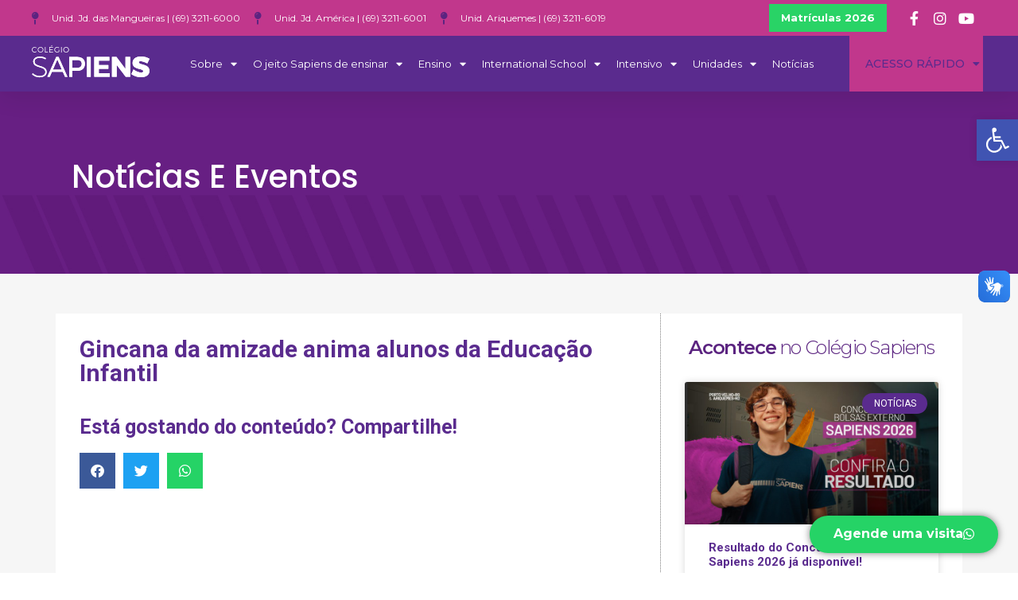

--- FILE ---
content_type: text/html; charset=UTF-8
request_url: https://colegiosapiens.com/gincana-da-amizade-anima-alunos-da-educacao-infantil/
body_size: 131825
content:
<!doctype html>
<html lang="pt-BR">
<head>
	<meta charset="UTF-8">
	<meta name="viewport" content="width=device-width, initial-scale=1">
	<link rel="profile" href="https://gmpg.org/xfn/11">
	<title>Gincana da amizade anima alunos da Educação Infantil &#8211; Colégio Sapiens</title>
<meta name='robots' content='max-image-preview:large' />
<link rel='dns-prefetch' href='//vlibras.gov.br' />
<link rel='dns-prefetch' href='//www.googletagmanager.com' />
<link rel="alternate" type="application/rss+xml" title="Feed para Colégio Sapiens &raquo;" href="https://colegiosapiens.com/feed/" />
<link rel="alternate" type="application/rss+xml" title="Feed de comentários para Colégio Sapiens &raquo;" href="https://colegiosapiens.com/comments/feed/" />
<link rel="alternate" type="application/rss+xml" title="Feed de comentários para Colégio Sapiens &raquo; Gincana da amizade anima alunos da Educação Infantil" href="https://colegiosapiens.com/gincana-da-amizade-anima-alunos-da-educacao-infantil/feed/" />
<script>
window._wpemojiSettings = {"baseUrl":"https:\/\/s.w.org\/images\/core\/emoji\/15.0.3\/72x72\/","ext":".png","svgUrl":"https:\/\/s.w.org\/images\/core\/emoji\/15.0.3\/svg\/","svgExt":".svg","source":{"concatemoji":"https:\/\/colegiosapiens.com\/wp-includes\/js\/wp-emoji-release.min.js?ver=6.6.1"}};
/*! This file is auto-generated */
!function(i,n){var o,s,e;function c(e){try{var t={supportTests:e,timestamp:(new Date).valueOf()};sessionStorage.setItem(o,JSON.stringify(t))}catch(e){}}function p(e,t,n){e.clearRect(0,0,e.canvas.width,e.canvas.height),e.fillText(t,0,0);var t=new Uint32Array(e.getImageData(0,0,e.canvas.width,e.canvas.height).data),r=(e.clearRect(0,0,e.canvas.width,e.canvas.height),e.fillText(n,0,0),new Uint32Array(e.getImageData(0,0,e.canvas.width,e.canvas.height).data));return t.every(function(e,t){return e===r[t]})}function u(e,t,n){switch(t){case"flag":return n(e,"\ud83c\udff3\ufe0f\u200d\u26a7\ufe0f","\ud83c\udff3\ufe0f\u200b\u26a7\ufe0f")?!1:!n(e,"\ud83c\uddfa\ud83c\uddf3","\ud83c\uddfa\u200b\ud83c\uddf3")&&!n(e,"\ud83c\udff4\udb40\udc67\udb40\udc62\udb40\udc65\udb40\udc6e\udb40\udc67\udb40\udc7f","\ud83c\udff4\u200b\udb40\udc67\u200b\udb40\udc62\u200b\udb40\udc65\u200b\udb40\udc6e\u200b\udb40\udc67\u200b\udb40\udc7f");case"emoji":return!n(e,"\ud83d\udc26\u200d\u2b1b","\ud83d\udc26\u200b\u2b1b")}return!1}function f(e,t,n){var r="undefined"!=typeof WorkerGlobalScope&&self instanceof WorkerGlobalScope?new OffscreenCanvas(300,150):i.createElement("canvas"),a=r.getContext("2d",{willReadFrequently:!0}),o=(a.textBaseline="top",a.font="600 32px Arial",{});return e.forEach(function(e){o[e]=t(a,e,n)}),o}function t(e){var t=i.createElement("script");t.src=e,t.defer=!0,i.head.appendChild(t)}"undefined"!=typeof Promise&&(o="wpEmojiSettingsSupports",s=["flag","emoji"],n.supports={everything:!0,everythingExceptFlag:!0},e=new Promise(function(e){i.addEventListener("DOMContentLoaded",e,{once:!0})}),new Promise(function(t){var n=function(){try{var e=JSON.parse(sessionStorage.getItem(o));if("object"==typeof e&&"number"==typeof e.timestamp&&(new Date).valueOf()<e.timestamp+604800&&"object"==typeof e.supportTests)return e.supportTests}catch(e){}return null}();if(!n){if("undefined"!=typeof Worker&&"undefined"!=typeof OffscreenCanvas&&"undefined"!=typeof URL&&URL.createObjectURL&&"undefined"!=typeof Blob)try{var e="postMessage("+f.toString()+"("+[JSON.stringify(s),u.toString(),p.toString()].join(",")+"));",r=new Blob([e],{type:"text/javascript"}),a=new Worker(URL.createObjectURL(r),{name:"wpTestEmojiSupports"});return void(a.onmessage=function(e){c(n=e.data),a.terminate(),t(n)})}catch(e){}c(n=f(s,u,p))}t(n)}).then(function(e){for(var t in e)n.supports[t]=e[t],n.supports.everything=n.supports.everything&&n.supports[t],"flag"!==t&&(n.supports.everythingExceptFlag=n.supports.everythingExceptFlag&&n.supports[t]);n.supports.everythingExceptFlag=n.supports.everythingExceptFlag&&!n.supports.flag,n.DOMReady=!1,n.readyCallback=function(){n.DOMReady=!0}}).then(function(){return e}).then(function(){var e;n.supports.everything||(n.readyCallback(),(e=n.source||{}).concatemoji?t(e.concatemoji):e.wpemoji&&e.twemoji&&(t(e.twemoji),t(e.wpemoji)))}))}((window,document),window._wpemojiSettings);
</script>
<style id='wp-emoji-styles-inline-css'>

	img.wp-smiley, img.emoji {
		display: inline !important;
		border: none !important;
		box-shadow: none !important;
		height: 1em !important;
		width: 1em !important;
		margin: 0 0.07em !important;
		vertical-align: -0.1em !important;
		background: none !important;
		padding: 0 !important;
	}
</style>
<link rel='stylesheet' id='wp-block-library-css' href='https://colegiosapiens.com/wp-includes/css/dist/block-library/style.min.css?ver=6.6.1' media='all' />
<style id='classic-theme-styles-inline-css'>
/*! This file is auto-generated */
.wp-block-button__link{color:#fff;background-color:#32373c;border-radius:9999px;box-shadow:none;text-decoration:none;padding:calc(.667em + 2px) calc(1.333em + 2px);font-size:1.125em}.wp-block-file__button{background:#32373c;color:#fff;text-decoration:none}
</style>
<style id='global-styles-inline-css'>
:root{--wp--preset--aspect-ratio--square: 1;--wp--preset--aspect-ratio--4-3: 4/3;--wp--preset--aspect-ratio--3-4: 3/4;--wp--preset--aspect-ratio--3-2: 3/2;--wp--preset--aspect-ratio--2-3: 2/3;--wp--preset--aspect-ratio--16-9: 16/9;--wp--preset--aspect-ratio--9-16: 9/16;--wp--preset--color--black: #000000;--wp--preset--color--cyan-bluish-gray: #abb8c3;--wp--preset--color--white: #ffffff;--wp--preset--color--pale-pink: #f78da7;--wp--preset--color--vivid-red: #cf2e2e;--wp--preset--color--luminous-vivid-orange: #ff6900;--wp--preset--color--luminous-vivid-amber: #fcb900;--wp--preset--color--light-green-cyan: #7bdcb5;--wp--preset--color--vivid-green-cyan: #00d084;--wp--preset--color--pale-cyan-blue: #8ed1fc;--wp--preset--color--vivid-cyan-blue: #0693e3;--wp--preset--color--vivid-purple: #9b51e0;--wp--preset--gradient--vivid-cyan-blue-to-vivid-purple: linear-gradient(135deg,rgba(6,147,227,1) 0%,rgb(155,81,224) 100%);--wp--preset--gradient--light-green-cyan-to-vivid-green-cyan: linear-gradient(135deg,rgb(122,220,180) 0%,rgb(0,208,130) 100%);--wp--preset--gradient--luminous-vivid-amber-to-luminous-vivid-orange: linear-gradient(135deg,rgba(252,185,0,1) 0%,rgba(255,105,0,1) 100%);--wp--preset--gradient--luminous-vivid-orange-to-vivid-red: linear-gradient(135deg,rgba(255,105,0,1) 0%,rgb(207,46,46) 100%);--wp--preset--gradient--very-light-gray-to-cyan-bluish-gray: linear-gradient(135deg,rgb(238,238,238) 0%,rgb(169,184,195) 100%);--wp--preset--gradient--cool-to-warm-spectrum: linear-gradient(135deg,rgb(74,234,220) 0%,rgb(151,120,209) 20%,rgb(207,42,186) 40%,rgb(238,44,130) 60%,rgb(251,105,98) 80%,rgb(254,248,76) 100%);--wp--preset--gradient--blush-light-purple: linear-gradient(135deg,rgb(255,206,236) 0%,rgb(152,150,240) 100%);--wp--preset--gradient--blush-bordeaux: linear-gradient(135deg,rgb(254,205,165) 0%,rgb(254,45,45) 50%,rgb(107,0,62) 100%);--wp--preset--gradient--luminous-dusk: linear-gradient(135deg,rgb(255,203,112) 0%,rgb(199,81,192) 50%,rgb(65,88,208) 100%);--wp--preset--gradient--pale-ocean: linear-gradient(135deg,rgb(255,245,203) 0%,rgb(182,227,212) 50%,rgb(51,167,181) 100%);--wp--preset--gradient--electric-grass: linear-gradient(135deg,rgb(202,248,128) 0%,rgb(113,206,126) 100%);--wp--preset--gradient--midnight: linear-gradient(135deg,rgb(2,3,129) 0%,rgb(40,116,252) 100%);--wp--preset--font-size--small: 13px;--wp--preset--font-size--medium: 20px;--wp--preset--font-size--large: 36px;--wp--preset--font-size--x-large: 42px;--wp--preset--spacing--20: 0.44rem;--wp--preset--spacing--30: 0.67rem;--wp--preset--spacing--40: 1rem;--wp--preset--spacing--50: 1.5rem;--wp--preset--spacing--60: 2.25rem;--wp--preset--spacing--70: 3.38rem;--wp--preset--spacing--80: 5.06rem;--wp--preset--shadow--natural: 6px 6px 9px rgba(0, 0, 0, 0.2);--wp--preset--shadow--deep: 12px 12px 50px rgba(0, 0, 0, 0.4);--wp--preset--shadow--sharp: 6px 6px 0px rgba(0, 0, 0, 0.2);--wp--preset--shadow--outlined: 6px 6px 0px -3px rgba(255, 255, 255, 1), 6px 6px rgba(0, 0, 0, 1);--wp--preset--shadow--crisp: 6px 6px 0px rgba(0, 0, 0, 1);}:where(.is-layout-flex){gap: 0.5em;}:where(.is-layout-grid){gap: 0.5em;}body .is-layout-flex{display: flex;}.is-layout-flex{flex-wrap: wrap;align-items: center;}.is-layout-flex > :is(*, div){margin: 0;}body .is-layout-grid{display: grid;}.is-layout-grid > :is(*, div){margin: 0;}:where(.wp-block-columns.is-layout-flex){gap: 2em;}:where(.wp-block-columns.is-layout-grid){gap: 2em;}:where(.wp-block-post-template.is-layout-flex){gap: 1.25em;}:where(.wp-block-post-template.is-layout-grid){gap: 1.25em;}.has-black-color{color: var(--wp--preset--color--black) !important;}.has-cyan-bluish-gray-color{color: var(--wp--preset--color--cyan-bluish-gray) !important;}.has-white-color{color: var(--wp--preset--color--white) !important;}.has-pale-pink-color{color: var(--wp--preset--color--pale-pink) !important;}.has-vivid-red-color{color: var(--wp--preset--color--vivid-red) !important;}.has-luminous-vivid-orange-color{color: var(--wp--preset--color--luminous-vivid-orange) !important;}.has-luminous-vivid-amber-color{color: var(--wp--preset--color--luminous-vivid-amber) !important;}.has-light-green-cyan-color{color: var(--wp--preset--color--light-green-cyan) !important;}.has-vivid-green-cyan-color{color: var(--wp--preset--color--vivid-green-cyan) !important;}.has-pale-cyan-blue-color{color: var(--wp--preset--color--pale-cyan-blue) !important;}.has-vivid-cyan-blue-color{color: var(--wp--preset--color--vivid-cyan-blue) !important;}.has-vivid-purple-color{color: var(--wp--preset--color--vivid-purple) !important;}.has-black-background-color{background-color: var(--wp--preset--color--black) !important;}.has-cyan-bluish-gray-background-color{background-color: var(--wp--preset--color--cyan-bluish-gray) !important;}.has-white-background-color{background-color: var(--wp--preset--color--white) !important;}.has-pale-pink-background-color{background-color: var(--wp--preset--color--pale-pink) !important;}.has-vivid-red-background-color{background-color: var(--wp--preset--color--vivid-red) !important;}.has-luminous-vivid-orange-background-color{background-color: var(--wp--preset--color--luminous-vivid-orange) !important;}.has-luminous-vivid-amber-background-color{background-color: var(--wp--preset--color--luminous-vivid-amber) !important;}.has-light-green-cyan-background-color{background-color: var(--wp--preset--color--light-green-cyan) !important;}.has-vivid-green-cyan-background-color{background-color: var(--wp--preset--color--vivid-green-cyan) !important;}.has-pale-cyan-blue-background-color{background-color: var(--wp--preset--color--pale-cyan-blue) !important;}.has-vivid-cyan-blue-background-color{background-color: var(--wp--preset--color--vivid-cyan-blue) !important;}.has-vivid-purple-background-color{background-color: var(--wp--preset--color--vivid-purple) !important;}.has-black-border-color{border-color: var(--wp--preset--color--black) !important;}.has-cyan-bluish-gray-border-color{border-color: var(--wp--preset--color--cyan-bluish-gray) !important;}.has-white-border-color{border-color: var(--wp--preset--color--white) !important;}.has-pale-pink-border-color{border-color: var(--wp--preset--color--pale-pink) !important;}.has-vivid-red-border-color{border-color: var(--wp--preset--color--vivid-red) !important;}.has-luminous-vivid-orange-border-color{border-color: var(--wp--preset--color--luminous-vivid-orange) !important;}.has-luminous-vivid-amber-border-color{border-color: var(--wp--preset--color--luminous-vivid-amber) !important;}.has-light-green-cyan-border-color{border-color: var(--wp--preset--color--light-green-cyan) !important;}.has-vivid-green-cyan-border-color{border-color: var(--wp--preset--color--vivid-green-cyan) !important;}.has-pale-cyan-blue-border-color{border-color: var(--wp--preset--color--pale-cyan-blue) !important;}.has-vivid-cyan-blue-border-color{border-color: var(--wp--preset--color--vivid-cyan-blue) !important;}.has-vivid-purple-border-color{border-color: var(--wp--preset--color--vivid-purple) !important;}.has-vivid-cyan-blue-to-vivid-purple-gradient-background{background: var(--wp--preset--gradient--vivid-cyan-blue-to-vivid-purple) !important;}.has-light-green-cyan-to-vivid-green-cyan-gradient-background{background: var(--wp--preset--gradient--light-green-cyan-to-vivid-green-cyan) !important;}.has-luminous-vivid-amber-to-luminous-vivid-orange-gradient-background{background: var(--wp--preset--gradient--luminous-vivid-amber-to-luminous-vivid-orange) !important;}.has-luminous-vivid-orange-to-vivid-red-gradient-background{background: var(--wp--preset--gradient--luminous-vivid-orange-to-vivid-red) !important;}.has-very-light-gray-to-cyan-bluish-gray-gradient-background{background: var(--wp--preset--gradient--very-light-gray-to-cyan-bluish-gray) !important;}.has-cool-to-warm-spectrum-gradient-background{background: var(--wp--preset--gradient--cool-to-warm-spectrum) !important;}.has-blush-light-purple-gradient-background{background: var(--wp--preset--gradient--blush-light-purple) !important;}.has-blush-bordeaux-gradient-background{background: var(--wp--preset--gradient--blush-bordeaux) !important;}.has-luminous-dusk-gradient-background{background: var(--wp--preset--gradient--luminous-dusk) !important;}.has-pale-ocean-gradient-background{background: var(--wp--preset--gradient--pale-ocean) !important;}.has-electric-grass-gradient-background{background: var(--wp--preset--gradient--electric-grass) !important;}.has-midnight-gradient-background{background: var(--wp--preset--gradient--midnight) !important;}.has-small-font-size{font-size: var(--wp--preset--font-size--small) !important;}.has-medium-font-size{font-size: var(--wp--preset--font-size--medium) !important;}.has-large-font-size{font-size: var(--wp--preset--font-size--large) !important;}.has-x-large-font-size{font-size: var(--wp--preset--font-size--x-large) !important;}
:where(.wp-block-post-template.is-layout-flex){gap: 1.25em;}:where(.wp-block-post-template.is-layout-grid){gap: 1.25em;}
:where(.wp-block-columns.is-layout-flex){gap: 2em;}:where(.wp-block-columns.is-layout-grid){gap: 2em;}
:root :where(.wp-block-pullquote){font-size: 1.5em;line-height: 1.6;}
</style>
<link rel='stylesheet' id='hello-elementor-css' href='https://colegiosapiens.com/wp-content/themes/hello-elementor/style.min.css?ver=3.1.1' media='all' />
<link rel='stylesheet' id='hello-elementor-theme-style-css' href='https://colegiosapiens.com/wp-content/themes/hello-elementor/theme.min.css?ver=3.1.1' media='all' />
<link rel='stylesheet' id='hello-elementor-header-footer-css' href='https://colegiosapiens.com/wp-content/themes/hello-elementor/header-footer.min.css?ver=3.1.1' media='all' />
<link rel='stylesheet' id='elementor-frontend-css' href='https://colegiosapiens.com/wp-content/plugins/elementor/assets/css/frontend-lite.min.css?ver=3.23.4' media='all' />
<link rel='stylesheet' id='elementor-post-5-css' href='https://colegiosapiens.com/wp-content/uploads/elementor/css/post-5.css?ver=1729702838' media='all' />
<link rel='stylesheet' id='elementor-icons-css' href='https://colegiosapiens.com/wp-content/plugins/elementor/assets/lib/eicons/css/elementor-icons.min.css?ver=5.30.0' media='all' />
<link rel='stylesheet' id='swiper-css' href='https://colegiosapiens.com/wp-content/plugins/elementor/assets/lib/swiper/v8/css/swiper.min.css?ver=8.4.5' media='all' />
<link rel='stylesheet' id='elementor-pro-css' href='https://colegiosapiens.com/wp-content/plugins/elementor-pro/assets/css/frontend-lite.min.css?ver=3.23.3' media='all' />
<link rel='stylesheet' id='elementor-post-85932-css' href='https://colegiosapiens.com/wp-content/uploads/elementor/css/post-85932.css?ver=1762202645' media='all' />
<link rel='stylesheet' id='elementor-post-250-css' href='https://colegiosapiens.com/wp-content/uploads/elementor/css/post-250.css?ver=1760541914' media='all' />
<link rel='stylesheet' id='elementor-post-85948-css' href='https://colegiosapiens.com/wp-content/uploads/elementor/css/post-85948.css?ver=1724348010' media='all' />
<link rel='stylesheet' id='elementor-post-91577-css' href='https://colegiosapiens.com/wp-content/uploads/elementor/css/post-91577.css?ver=1762202054' media='all' />
<link rel='stylesheet' id='pojo-a11y-css' href='https://colegiosapiens.com/wp-content/plugins/pojo-accessibility/assets/css/style.min.css?ver=1.0.0' media='all' />
<link rel='stylesheet' id='eael-general-css' href='https://colegiosapiens.com/wp-content/plugins/essential-addons-for-elementor-lite/assets/front-end/css/view/general.min.css?ver=6.0.1' media='all' />
<link rel='stylesheet' id='intlTelInput-css' href='https://colegiosapiens.com/wp-content/plugins/telephone-field-for-elementor-forms/lib/css/intlTelInput.min.css?ver=6.6.1' media='all' />
<link rel='stylesheet' id='elementor_tel-css' href='https://colegiosapiens.com/wp-content/plugins/telephone-field-for-elementor-forms/lib/css/elementor-tel.css?ver=10.4.7' media='all' />
<link rel='stylesheet' id='google-fonts-1-css' href='https://fonts.googleapis.com/css?family=Roboto%3A100%2C100italic%2C200%2C200italic%2C300%2C300italic%2C400%2C400italic%2C500%2C500italic%2C600%2C600italic%2C700%2C700italic%2C800%2C800italic%2C900%2C900italic%7CRoboto+Slab%3A100%2C100italic%2C200%2C200italic%2C300%2C300italic%2C400%2C400italic%2C500%2C500italic%2C600%2C600italic%2C700%2C700italic%2C800%2C800italic%2C900%2C900italic%7CMontserrat%3A100%2C100italic%2C200%2C200italic%2C300%2C300italic%2C400%2C400italic%2C500%2C500italic%2C600%2C600italic%2C700%2C700italic%2C800%2C800italic%2C900%2C900italic%7CPoppins%3A100%2C100italic%2C200%2C200italic%2C300%2C300italic%2C400%2C400italic%2C500%2C500italic%2C600%2C600italic%2C700%2C700italic%2C800%2C800italic%2C900%2C900italic&#038;display=auto&#038;ver=6.6.1' media='all' />
<link rel='stylesheet' id='elementor-icons-shared-0-css' href='https://colegiosapiens.com/wp-content/plugins/elementor/assets/lib/font-awesome/css/fontawesome.min.css?ver=5.15.3' media='all' />
<link rel='stylesheet' id='elementor-icons-fa-solid-css' href='https://colegiosapiens.com/wp-content/plugins/elementor/assets/lib/font-awesome/css/solid.min.css?ver=5.15.3' media='all' />
<link rel='stylesheet' id='elementor-icons-fa-brands-css' href='https://colegiosapiens.com/wp-content/plugins/elementor/assets/lib/font-awesome/css/brands.min.css?ver=5.15.3' media='all' />
<link rel="preconnect" href="https://fonts.gstatic.com/" crossorigin><!--n2css--><script src="https://vlibras.gov.br/app/vlibras-plugin.js?ver=1.0" id="vlibrasjs-js"></script>
<script id="vlibrasjs-js-after">
try{vlibrasjs.load({ async: true });}catch(e){}
</script>
<script src="https://colegiosapiens.com/wp-includes/js/jquery/jquery.min.js?ver=3.7.1" id="jquery-core-js"></script>
<script src="https://colegiosapiens.com/wp-includes/js/jquery/jquery-migrate.min.js?ver=3.4.1" id="jquery-migrate-js"></script>
<script src="https://colegiosapiens.com/wp-content/plugins/telephone-field-for-elementor-forms/lib/js/intlTelInput-jquery.js?ver=6.6.1" id="intlTelInput_elementor-js"></script>
<script id="elementor_tel-js-extra">
var elementor_tel = {"utilsScript":"https:\/\/colegiosapiens.com\/wp-content\/plugins\/telephone-field-for-elementor-forms\/lib\/js\/utils.js"};
</script>
<script src="https://colegiosapiens.com/wp-content/plugins/telephone-field-for-elementor-forms/lib/js/elementor_tel.js?ver=6.6.1" id="elementor_tel-js"></script>
<link rel="https://api.w.org/" href="https://colegiosapiens.com/wp-json/" /><link rel="alternate" title="JSON" type="application/json" href="https://colegiosapiens.com/wp-json/wp/v2/posts/46600" /><link rel="EditURI" type="application/rsd+xml" title="RSD" href="https://colegiosapiens.com/xmlrpc.php?rsd" />
<meta name="generator" content="WordPress 6.6.1" />
<link rel="canonical" href="https://colegiosapiens.com/gincana-da-amizade-anima-alunos-da-educacao-infantil/" />
<link rel='shortlink' href='https://colegiosapiens.com/?p=46600' />
<link rel="alternate" title="oEmbed (JSON)" type="application/json+oembed" href="https://colegiosapiens.com/wp-json/oembed/1.0/embed?url=https%3A%2F%2Fcolegiosapiens.com%2Fgincana-da-amizade-anima-alunos-da-educacao-infantil%2F" />
<link rel="alternate" title="oEmbed (XML)" type="text/xml+oembed" href="https://colegiosapiens.com/wp-json/oembed/1.0/embed?url=https%3A%2F%2Fcolegiosapiens.com%2Fgincana-da-amizade-anima-alunos-da-educacao-infantil%2F&#038;format=xml" />
<meta name="generator" content="Site Kit by Google 1.133.0" />		<script type="text/javascript">
				(function(c,l,a,r,i,t,y){
					c[a]=c[a]||function(){(c[a].q=c[a].q||[]).push(arguments)};t=l.createElement(r);t.async=1;
					t.src="https://www.clarity.ms/tag/"+i+"?ref=wordpress";y=l.getElementsByTagName(r)[0];y.parentNode.insertBefore(t,y);
				})(window, document, "clarity", "script", "txc2kgh0s2");
		</script>
		<meta name="generator" content="Elementor 3.23.4; features: e_optimized_css_loading, additional_custom_breakpoints, e_lazyload; settings: css_print_method-external, google_font-enabled, font_display-auto">
<script src="[data-uri]" defer></script>
<style type="text/css">
#pojo-a11y-toolbar .pojo-a11y-toolbar-toggle a{ background-color: #4054b2;	color: #ffffff;}
#pojo-a11y-toolbar .pojo-a11y-toolbar-overlay, #pojo-a11y-toolbar .pojo-a11y-toolbar-overlay ul.pojo-a11y-toolbar-items.pojo-a11y-links{ border-color: #4054b2;}
body.pojo-a11y-focusable a:focus{ outline-style: solid !important;	outline-width: 1px !important;	outline-color: #FF0000 !important;}
#pojo-a11y-toolbar{ top: 150px !important;}
#pojo-a11y-toolbar .pojo-a11y-toolbar-overlay{ background-color: #ffffff;}
#pojo-a11y-toolbar .pojo-a11y-toolbar-overlay ul.pojo-a11y-toolbar-items li.pojo-a11y-toolbar-item a, #pojo-a11y-toolbar .pojo-a11y-toolbar-overlay p.pojo-a11y-toolbar-title{ color: #333333;}
#pojo-a11y-toolbar .pojo-a11y-toolbar-overlay ul.pojo-a11y-toolbar-items li.pojo-a11y-toolbar-item a.active{ background-color: #4054b2;	color: #ffffff;}
@media (max-width: 767px) { #pojo-a11y-toolbar { top: 50px !important; } }</style>			<style>
				.e-con.e-parent:nth-of-type(n+4):not(.e-lazyloaded):not(.e-no-lazyload),
				.e-con.e-parent:nth-of-type(n+4):not(.e-lazyloaded):not(.e-no-lazyload) * {
					background-image: none !important;
				}
				@media screen and (max-height: 1024px) {
					.e-con.e-parent:nth-of-type(n+3):not(.e-lazyloaded):not(.e-no-lazyload),
					.e-con.e-parent:nth-of-type(n+3):not(.e-lazyloaded):not(.e-no-lazyload) * {
						background-image: none !important;
					}
				}
				@media screen and (max-height: 640px) {
					.e-con.e-parent:nth-of-type(n+2):not(.e-lazyloaded):not(.e-no-lazyload),
					.e-con.e-parent:nth-of-type(n+2):not(.e-lazyloaded):not(.e-no-lazyload) * {
						background-image: none !important;
					}
				}
			</style>
			
<!-- Snippet do Gerenciador de Tags do Google adicionado pelo Site Kit -->
<script>
			( function( w, d, s, l, i ) {
				w[l] = w[l] || [];
				w[l].push( {'gtm.start': new Date().getTime(), event: 'gtm.js'} );
				var f = d.getElementsByTagName( s )[0],
					j = d.createElement( s ), dl = l != 'dataLayer' ? '&l=' + l : '';
				j.async = true;
				j.src = 'https://www.googletagmanager.com/gtm.js?id=' + i + dl;
				f.parentNode.insertBefore( j, f );
			} )( window, document, 'script', 'dataLayer', 'GTM-TJHL5BM' );
			
</script>

<!-- Finalizar o snippet do Gerenciador de Tags do Google adicionado pelo Site Kit -->
<link rel="icon" href="https://colegiosapiens.com/wp-content/uploads/2022/02/cropped-cropped-colegio-180x180-1-32x32.png" sizes="32x32" />
<link rel="icon" href="https://colegiosapiens.com/wp-content/uploads/2022/02/cropped-cropped-colegio-180x180-1-192x192.png" sizes="192x192" />
<link rel="apple-touch-icon" href="https://colegiosapiens.com/wp-content/uploads/2022/02/cropped-cropped-colegio-180x180-1-180x180.png" />
<meta name="msapplication-TileImage" content="https://colegiosapiens.com/wp-content/uploads/2022/02/cropped-cropped-colegio-180x180-1-270x270.png" />
</head>
<body data-rsssl=1 class="post-template-default single single-post postid-46600 single-format-gallery elementor-default elementor-kit-5 elementor-page-85948">

		<!-- Snippet do Google Tag Manager (noscript) adicionado pelo Site Kit -->
		<noscript>
			<iframe src="https://www.googletagmanager.com/ns.html?id=GTM-TJHL5BM" height="0" width="0" style="display:none;visibility:hidden"></iframe>
		</noscript>
		<!-- Finalizar o snippet do Gerenciador de Tags do Google (noscript) adicionado pelo Site Kit -->
		
<a class="skip-link screen-reader-text" href="#content">Ir para o conteúdo</a>

		<div data-elementor-type="header" data-elementor-id="85932" class="elementor elementor-85932 elementor-location-header" data-elementor-post-type="elementor_library">
					<section data-particle_enable="false" data-particle-mobile-disabled="false" class="elementor-section elementor-top-section elementor-element elementor-element-c64c6ce elementor-hidden-desktop elementor-section-boxed elementor-section-height-default elementor-section-height-default" data-id="c64c6ce" data-element_type="section" data-settings="{&quot;background_background&quot;:&quot;classic&quot;}">
						<div class="elementor-container elementor-column-gap-no">
					<div class="elementor-column elementor-col-100 elementor-top-column elementor-element elementor-element-3bc6541" data-id="3bc6541" data-element_type="column">
			<div class="elementor-widget-wrap elementor-element-populated">
						<div class="elementor-element elementor-element-8abd493 elementor-nav-menu__align-center elementor-nav-menu__text-align-center elementor-nav-menu--dropdown-tablet elementor-widget elementor-widget-nav-menu" data-id="8abd493" data-element_type="widget" data-settings="{&quot;layout&quot;:&quot;horizontal&quot;,&quot;submenu_icon&quot;:{&quot;value&quot;:&quot;&lt;i class=\&quot;fas fa-caret-down\&quot;&gt;&lt;\/i&gt;&quot;,&quot;library&quot;:&quot;fa-solid&quot;}}" data-widget_type="nav-menu.default">
				<div class="elementor-widget-container">
			<link rel="stylesheet" href="https://colegiosapiens.com/wp-content/plugins/elementor-pro/assets/css/widget-nav-menu.min.css?ver=1724266319">			<nav aria-label="Menu" class="elementor-nav-menu--main elementor-nav-menu__container elementor-nav-menu--layout-horizontal e--pointer-underline e--animation-fade">
				<ul id="menu-1-8abd493" class="elementor-nav-menu"><li class="menu-item menu-item-type-custom menu-item-object-custom menu-item-has-children menu-item-828"><a href="#" class="elementor-item elementor-item-anchor">Acesso Rápido</a>
<ul class="sub-menu elementor-nav-menu--dropdown">
	<li class="menu-item menu-item-type-custom menu-item-object-custom menu-item-829"><a href="https://portal.gruposapiens.com.br/FrameHTML/web/app/edu/PortalEducacional/login/" class="elementor-sub-item">Área do Aluno</a></li>
	<li class="menu-item menu-item-type-custom menu-item-object-custom menu-item-848"><a href="https://portal.gruposapiens.com.br//Corpore.Net/Login.aspx?DefaultAlias=CorporeRM" class="elementor-sub-item">Área do Professor</a></li>
	<li class="menu-item menu-item-type-custom menu-item-object-custom menu-item-849"><a href="https://portal.gruposapiens.com.br/framehtml/web/app/RH/PortalMeuRH/#/login" class="elementor-sub-item elementor-item-anchor">Área do Colaborador</a></li>
	<li class="menu-item menu-item-type-custom menu-item-object-custom menu-item-90482"><a href="https://contatoseguro.com.br/gruposapiens" class="elementor-sub-item">Ouvidoria</a></li>
</ul>
</li>
</ul>			</nav>
						<nav class="elementor-nav-menu--dropdown elementor-nav-menu__container" aria-hidden="true">
				<ul id="menu-2-8abd493" class="elementor-nav-menu"><li class="menu-item menu-item-type-custom menu-item-object-custom menu-item-has-children menu-item-828"><a href="#" class="elementor-item elementor-item-anchor" tabindex="-1">Acesso Rápido</a>
<ul class="sub-menu elementor-nav-menu--dropdown">
	<li class="menu-item menu-item-type-custom menu-item-object-custom menu-item-829"><a href="https://portal.gruposapiens.com.br/FrameHTML/web/app/edu/PortalEducacional/login/" class="elementor-sub-item" tabindex="-1">Área do Aluno</a></li>
	<li class="menu-item menu-item-type-custom menu-item-object-custom menu-item-848"><a href="https://portal.gruposapiens.com.br//Corpore.Net/Login.aspx?DefaultAlias=CorporeRM" class="elementor-sub-item" tabindex="-1">Área do Professor</a></li>
	<li class="menu-item menu-item-type-custom menu-item-object-custom menu-item-849"><a href="https://portal.gruposapiens.com.br/framehtml/web/app/RH/PortalMeuRH/#/login" class="elementor-sub-item elementor-item-anchor" tabindex="-1">Área do Colaborador</a></li>
	<li class="menu-item menu-item-type-custom menu-item-object-custom menu-item-90482"><a href="https://contatoseguro.com.br/gruposapiens" class="elementor-sub-item" tabindex="-1">Ouvidoria</a></li>
</ul>
</li>
</ul>			</nav>
				</div>
				</div>
					</div>
		</div>
					</div>
		</section>
				<section data-particle_enable="false" data-particle-mobile-disabled="false" class="elementor-section elementor-top-section elementor-element elementor-element-265b7dd1 elementor-section-full_width elementor-section-height-default elementor-section-height-default" data-id="265b7dd1" data-element_type="section" id="header_pop" data-settings="{&quot;sticky&quot;:&quot;top&quot;,&quot;sticky_on&quot;:[&quot;desktop&quot;,&quot;tablet&quot;,&quot;mobile&quot;],&quot;sticky_offset&quot;:0,&quot;sticky_effects_offset&quot;:0}">
						<div class="elementor-container elementor-column-gap-default">
					<div class="elementor-column elementor-col-100 elementor-top-column elementor-element elementor-element-33f7b134" data-id="33f7b134" data-element_type="column">
			<div class="elementor-widget-wrap elementor-element-populated">
						<section data-particle_enable="false" data-particle-mobile-disabled="false" class="elementor-section elementor-inner-section elementor-element elementor-element-311463ea elementor-reverse-mobile elementor-section-boxed elementor-section-height-default elementor-section-height-default" data-id="311463ea" data-element_type="section" data-settings="{&quot;background_background&quot;:&quot;classic&quot;}">
						<div class="elementor-container elementor-column-gap-default">
					<div class="elementor-column elementor-col-33 elementor-inner-column elementor-element elementor-element-4b4e6444 elementor-hidden-phone" data-id="4b4e6444" data-element_type="column">
			<div class="elementor-widget-wrap elementor-element-populated">
						<div class="elementor-element elementor-element-46f882e8 elementor-icon-list--layout-inline elementor-align-left elementor-mobile-align-center elementor-widget__width-initial elementor-list-item-link-full_width elementor-widget elementor-widget-icon-list" data-id="46f882e8" data-element_type="widget" data-widget_type="icon-list.default">
				<div class="elementor-widget-container">
			<link rel="stylesheet" href="https://colegiosapiens.com/wp-content/plugins/elementor/assets/css/widget-icon-list.min.css">		<ul class="elementor-icon-list-items elementor-inline-items">
							<li class="elementor-icon-list-item elementor-inline-item">
											<span class="elementor-icon-list-icon">
							<i aria-hidden="true" class="fas fa-map-pin"></i>						</span>
										<span class="elementor-icon-list-text">Unid. Jd. das Mangueiras | (69) 3211-6000</span>
									</li>
								<li class="elementor-icon-list-item elementor-inline-item">
											<span class="elementor-icon-list-icon">
							<i aria-hidden="true" class="fas fa-map-pin"></i>						</span>
										<span class="elementor-icon-list-text">Unid. Jd. América | (69) 3211-6001 </span>
									</li>
								<li class="elementor-icon-list-item elementor-inline-item">
											<span class="elementor-icon-list-icon">
							<i aria-hidden="true" class="fas fa-map-pin"></i>						</span>
										<span class="elementor-icon-list-text">Unid. Ariquemes | (69) 3211-6019</span>
									</li>
						</ul>
				</div>
				</div>
					</div>
		</div>
				<div class="elementor-column elementor-col-33 elementor-inner-column elementor-element elementor-element-e2196e1 elementor-hidden-mobile" data-id="e2196e1" data-element_type="column">
			<div class="elementor-widget-wrap elementor-element-populated">
						<div class="elementor-element elementor-element-ced423d elementor-align-center elementor-widget__width-initial elementor-invisible elementor-widget elementor-widget-button" data-id="ced423d" data-element_type="widget" data-settings="{&quot;_animation&quot;:&quot;bounceIn&quot;}" data-widget_type="button.default">
				<div class="elementor-widget-container">
					<div class="elementor-button-wrapper">
			<a class="elementor-button elementor-button-link elementor-size-sm" href="https://wa.me/556932116028" target="_blank">
						<span class="elementor-button-content-wrapper">
									<span class="elementor-button-text">Matrículas 2026</span>
					</span>
					</a>
		</div>
				</div>
				</div>
					</div>
		</div>
				<div class="elementor-column elementor-col-33 elementor-inner-column elementor-element elementor-element-20ff365e elementor-hidden-mobile" data-id="20ff365e" data-element_type="column">
			<div class="elementor-widget-wrap elementor-element-populated">
						<div class="elementor-element elementor-element-1e1aab3b elementor-icon-list--layout-inline elementor-align-right elementor-mobile-align-left elementor-widget__width-initial elementor-list-item-link-full_width elementor-widget elementor-widget-icon-list" data-id="1e1aab3b" data-element_type="widget" data-widget_type="icon-list.default">
				<div class="elementor-widget-container">
					<ul class="elementor-icon-list-items elementor-inline-items">
							<li class="elementor-icon-list-item elementor-inline-item">
											<a href="https://pt-br.facebook.com/colegioecursosapiens/" target="_blank">

												<span class="elementor-icon-list-icon">
							<i aria-hidden="true" class="fab fa-facebook-f"></i>						</span>
										<span class="elementor-icon-list-text"></span>
											</a>
									</li>
								<li class="elementor-icon-list-item elementor-inline-item">
											<a href="https://www.instagram.com/colegioecursosapiens/" target="_blank">

												<span class="elementor-icon-list-icon">
							<i aria-hidden="true" class="fab fa-instagram"></i>						</span>
										<span class="elementor-icon-list-text"></span>
											</a>
									</li>
								<li class="elementor-icon-list-item elementor-inline-item">
											<a href="https://www.youtube.com/colegiosapiens" target="_blank">

												<span class="elementor-icon-list-icon">
							<i aria-hidden="true" class="fab fa-youtube"></i>						</span>
										<span class="elementor-icon-list-text"></span>
											</a>
									</li>
						</ul>
				</div>
				</div>
					</div>
		</div>
					</div>
		</section>
				<section data-particle_enable="false" data-particle-mobile-disabled="false" class="elementor-section elementor-inner-section elementor-element elementor-element-46feb48a elementor-section-boxed elementor-section-height-default elementor-section-height-default" data-id="46feb48a" data-element_type="section" data-settings="{&quot;background_background&quot;:&quot;classic&quot;}">
						<div class="elementor-container elementor-column-gap-no">
					<div class="elementor-column elementor-col-33 elementor-inner-column elementor-element elementor-element-21976590" data-id="21976590" data-element_type="column">
			<div class="elementor-widget-wrap elementor-element-populated">
						<div class="elementor-element elementor-element-e32a0d3 elementor-widget__width-initial elementor-view-default elementor-widget elementor-widget-icon" data-id="e32a0d3" data-element_type="widget" data-widget_type="icon.default">
				<div class="elementor-widget-container">
					<div class="elementor-icon-wrapper">
			<a class="elementor-icon" href="https://colegiosapiens.com">
			<svg xmlns="http://www.w3.org/2000/svg" id="Camada_1" data-name="Camada 1" viewBox="0 0 128.36 34.95"><defs><style>      .cls-1 {        fill: #fff;      }    </style></defs><g><path class="cls-1" d="M8.89,13.74c-3.58,0-5.9,1.48-5.9,3.83,0,6.86,13.25,3.32,13.18,11.64,0,3.48-3.13,5.74-7.84,5.74-2.99,0-6.06-1.32-8.02-3.26l.71-1.19c1.83,1.9,4.7,3.06,7.35,3.06,3.87,0,6.35-1.68,6.35-4.32.07-7.05-13.18-3.45-13.18-11.56,0-3.26,2.96-5.35,7.41-5.35,2.29,0,4.77.74,6.45,1.83l-.61,1.22c-1.68-1.1-3.96-1.64-5.89-1.64"></path><path class="cls-1" d="M33.78,28.94h-11.82l-2.42,5.55h-2.63l9.74-21.71h2.57l9.71,21.71h-2.7l-2.45-5.55ZM32.78,26.64l-4.94-11.16-4.87,11.16h9.8Z"></path><path class="cls-1" d="M57.9,20.18c0,4.91-3.13,7.76-8.59,7.76h-4.99v6.54h-3.66V12.77h8.65c5.46,0,8.59,2.7,8.59,7.41M54.4,20.28c0-2.85-1.89-4.21-5.24-4.21h-4.83v8.59h4.83c3.35,0,5.24-1.43,5.24-4.38"></path><rect class="cls-1" x="60.11" y="12.77" width="4.15" height="21.71"></rect><polygon class="cls-1" points="84.61 12.77 84.61 16.84 72.98 16.84 72.98 21.55 83.44 21.55 83.44 25.62 72.98 25.62 72.98 30.42 84.95 30.42 84.95 34.49 68.08 34.49 68.08 12.77 84.61 12.77"></polygon><polygon class="cls-1" points="92.27 12.74 102.13 25.83 102.13 12.74 107.41 12.74 107.41 34.49 102.44 34.49 92.58 21.46 92.58 34.49 87.28 34.49 87.28 12.74 92.27 12.74"></polygon><path class="cls-1" d="M118.54,17.4c-1.11,0-1.83.38-1.83,1.2,0,3.26,11.58,1.33,11.58,9.34,0,4.72-4.18,6.97-9.14,6.97-3.78,0-7.89-1.34-10.68-3.52l2.47-5c2.28,1.93,5.98,3.39,8.27,3.39,1.39,0,2.27-.48,2.27-1.49,0-3.36-11.59-1.24-11.59-9.06,0-4.27,3.64-7,9.18-7,3.39,0,6.88,1.01,9.28,2.56l-2.44,5.07c-2.28-1.29-5.51-2.46-7.38-2.46"></path></g><g><g><path class="cls-1" d="M3.12,2.52c-1.34,0-2.43,1.05-2.43,2.36s1.08,2.38,2.43,2.38c.65,0,1.29-.27,1.77-.71l.41.45c-.59.55-1.39.91-2.21.91-1.72,0-3.08-1.33-3.08-3.02S1.38,1.89,3.11,1.89c.82,0,1.61.33,2.18.87l-.41.5c-.46-.47-1.11-.74-1.77-.74Z"></path><path class="cls-1" d="M12.63,4.89c0,1.68-1.38,3.01-3.12,3.01s-3.13-1.33-3.13-3.01,1.38-3,3.13-3,3.12,1.32,3.12,3ZM7.08,4.89c0,1.32,1.11,2.38,2.44,2.38s2.42-1.06,2.42-2.38-1.09-2.37-2.42-2.37-2.44,1.05-2.44,2.37Z"></path><path class="cls-1" d="M14.98,1.91v5.33h2.62v.63h-3.29V1.91h.68Z"></path><path class="cls-1" d="M23.18,1.91v.63h-3.36v2h3.01v.62h-3.01v2.07h3.47v.63h-4.15V1.91h4.04ZM22.47.31l-1.06.84h-.64l1.02-1.15.67.31Z"></path><path class="cls-1" d="M29.26,4.96h.61v2.16c-.59.47-1.41.77-2.21.77-1.73,0-3.11-1.33-3.11-3.01s1.39-3,3.14-3c.83,0,1.63.32,2.2.82l-.39.49c-.49-.43-1.14-.69-1.81-.69-1.36,0-2.45,1.06-2.45,2.37s1.1,2.38,2.46,2.38c.54,0,1.11-.19,1.57-.5v-1.81Z"></path><path class="cls-1" d="M32.62,1.91v5.96h-.68V1.91h.68Z"></path><path class="cls-1" d="M40.53,4.89c0,1.68-1.38,3.01-3.12,3.01s-3.13-1.33-3.13-3.01,1.38-3,3.13-3,3.12,1.32,3.12,3ZM34.98,4.89c0,1.32,1.11,2.38,2.44,2.38s2.42-1.06,2.42-2.38-1.09-2.37-2.42-2.37-2.44,1.05-2.44,2.37Z"></path></g><path class="cls-1" d="M8.89,13.74c-3.58,0-5.9,1.48-5.9,3.83,0,6.86,13.25,3.32,13.18,11.64,0,3.48-3.13,5.74-7.84,5.74-2.99,0-6.06-1.32-8.02-3.26l.71-1.19c1.83,1.9,4.7,3.06,7.35,3.06,3.87,0,6.35-1.68,6.35-4.32.07-7.05-13.18-3.45-13.18-11.56,0-3.26,2.96-5.35,7.41-5.35,2.29,0,4.77.74,6.45,1.83l-.61,1.22c-1.68-1.1-3.96-1.64-5.89-1.64"></path><path class="cls-1" d="M33.78,28.94h-11.82l-2.42,5.55h-2.63l9.74-21.71h2.57l9.71,21.71h-2.7l-2.45-5.55ZM32.78,26.64l-4.94-11.16-4.87,11.16h9.8Z"></path><path class="cls-1" d="M57.9,20.18c0,4.91-3.13,7.76-8.59,7.76h-4.99v6.54h-3.66V12.77h8.65c5.46,0,8.59,2.7,8.59,7.41M54.4,20.28c0-2.85-1.89-4.21-5.24-4.21h-4.83v8.59h4.83c3.35,0,5.24-1.43,5.24-4.38"></path><rect class="cls-1" x="60.11" y="12.77" width="4.15" height="21.71"></rect><polygon class="cls-1" points="84.61 12.77 84.61 16.84 72.98 16.84 72.98 21.55 83.44 21.55 83.44 25.62 72.98 25.62 72.98 30.42 84.95 30.42 84.95 34.49 68.08 34.49 68.08 12.77 84.61 12.77"></polygon><polygon class="cls-1" points="92.27 12.74 102.14 25.83 102.14 12.74 107.41 12.74 107.41 34.49 102.44 34.49 92.58 21.46 92.58 34.49 87.28 34.49 87.28 12.74 92.27 12.74"></polygon><path class="cls-1" d="M118.54,17.4c-1.11,0-1.83.38-1.83,1.2,0,3.26,11.58,1.33,11.58,9.34,0,4.72-4.18,6.97-9.14,6.97-3.78,0-7.89-1.34-10.68-3.52l2.47-5c2.28,1.93,5.98,3.39,8.27,3.39,1.39,0,2.27-.48,2.27-1.49,0-3.36-11.59-1.24-11.59-9.06,0-4.27,3.64-7,9.18-7,3.39,0,6.88,1.01,9.28,2.56l-2.44,5.07c-2.28-1.29-5.51-2.46-7.38-2.46"></path></g></svg>			</a>
		</div>
				</div>
				</div>
					</div>
		</div>
				<div class="elementor-column elementor-col-33 elementor-inner-column elementor-element elementor-element-35873f48" data-id="35873f48" data-element_type="column">
			<div class="elementor-widget-wrap elementor-element-populated">
						<div class="elementor-element elementor-element-32e9e95c elementor-nav-menu__align-center elementor-nav-menu--stretch elementor-nav-menu__text-align-center elementor-widget-tablet__width-initial elementor-widget__width-initial elementor-nav-menu--dropdown-tablet elementor-nav-menu--toggle elementor-nav-menu--burger elementor-widget elementor-widget-nav-menu" data-id="32e9e95c" data-element_type="widget" data-settings="{&quot;full_width&quot;:&quot;stretch&quot;,&quot;layout&quot;:&quot;horizontal&quot;,&quot;submenu_icon&quot;:{&quot;value&quot;:&quot;&lt;i class=\&quot;fas fa-caret-down\&quot;&gt;&lt;\/i&gt;&quot;,&quot;library&quot;:&quot;fa-solid&quot;},&quot;toggle&quot;:&quot;burger&quot;}" data-widget_type="nav-menu.default">
				<div class="elementor-widget-container">
						<nav aria-label="Menu" class="elementor-nav-menu--main elementor-nav-menu__container elementor-nav-menu--layout-horizontal e--pointer-underline e--animation-fade">
				<ul id="menu-1-32e9e95c" class="elementor-nav-menu"><li class="menu-item menu-item-type-custom menu-item-object-custom menu-item-has-children menu-item-90843"><a href="#" class="elementor-item elementor-item-anchor">Sobre</a>
<ul class="sub-menu elementor-nav-menu--dropdown">
	<li class="menu-item menu-item-type-post_type menu-item-object-page menu-item-90844"><a href="https://colegiosapiens.com/ensino-de-excelencia/" class="elementor-sub-item">Ensino de excelência</a></li>
	<li class="menu-item menu-item-type-post_type menu-item-object-page menu-item-90845"><a href="https://colegiosapiens.com/nosso-proposito/" class="elementor-sub-item">Nosso propósito</a></li>
	<li class="menu-item menu-item-type-post_type menu-item-object-page menu-item-221"><a href="https://colegiosapiens.com/institucional/" class="elementor-sub-item">Nossa história</a></li>
</ul>
</li>
<li class="menu-item menu-item-type-custom menu-item-object-custom menu-item-has-children menu-item-91164"><a href="#" class="elementor-item elementor-item-anchor">O jeito Sapiens de ensinar</a>
<ul class="sub-menu elementor-nav-menu--dropdown">
	<li class="menu-item menu-item-type-post_type menu-item-object-page menu-item-91163"><a href="https://colegiosapiens.com/proposta-pedagogica/" class="elementor-sub-item">Proposta pedagógica</a></li>
	<li class="menu-item menu-item-type-post_type menu-item-object-page menu-item-91200"><a href="https://colegiosapiens.com/estrutura/" class="elementor-sub-item">Estrutura</a></li>
	<li class="menu-item menu-item-type-post_type menu-item-object-page menu-item-91295"><a href="https://colegiosapiens.com/ensino-bilingue-2/" class="elementor-sub-item">Ensino Bilíngue</a></li>
</ul>
</li>
<li class="menu-item menu-item-type-custom menu-item-object-custom menu-item-has-children menu-item-86362"><a href="#" class="elementor-item elementor-item-anchor">Ensino</a>
<ul class="sub-menu elementor-nav-menu--dropdown">
	<li class="menu-item menu-item-type-post_type menu-item-object-page menu-item-91685"><a href="https://colegiosapiens.com/turmababy-infantil/" class="elementor-sub-item">Turma Baby e Infantil</a></li>
	<li class="menu-item menu-item-type-post_type menu-item-object-page menu-item-90973"><a href="https://colegiosapiens.com/ensino-fundamental-i-anos-iniciais/" class="elementor-sub-item">Ensino fundamental I – Anos iniciais</a></li>
	<li class="menu-item menu-item-type-post_type menu-item-object-page menu-item-90972"><a href="https://colegiosapiens.com/ensino-fundamental-anos-finais/" class="elementor-sub-item">Ensino Fundamental – Anos finais</a></li>
	<li class="menu-item menu-item-type-post_type menu-item-object-page menu-item-91052"><a href="https://colegiosapiens.com/sapiens-sports/" class="elementor-sub-item">Sapiens Sports</a></li>
	<li class="menu-item menu-item-type-post_type menu-item-object-page menu-item-91095"><a href="https://colegiosapiens.com/sapiens-full-time/" class="elementor-sub-item">Sapiens Full Time</a></li>
	<li class="menu-item menu-item-type-post_type menu-item-object-page menu-item-90990"><a href="https://colegiosapiens.com/pre-vestibular-sapiens/" class="elementor-sub-item">Pré-vestibular Sapiens</a></li>
</ul>
</li>
<li class="menu-item menu-item-type-custom menu-item-object-custom menu-item-has-children menu-item-88299"><a href="#" class="elementor-item elementor-item-anchor">International School</a>
<ul class="sub-menu elementor-nav-menu--dropdown">
	<li class="menu-item menu-item-type-post_type menu-item-object-page menu-item-91392"><a href="https://colegiosapiens.com/international-school/" class="elementor-sub-item">International School</a></li>
</ul>
</li>
<li class="menu-item menu-item-type-custom menu-item-object-custom menu-item-has-children menu-item-91551"><a href="#" class="elementor-item elementor-item-anchor">Intensivo</a>
<ul class="sub-menu elementor-nav-menu--dropdown">
	<li class="menu-item menu-item-type-post_type menu-item-object-page menu-item-91552"><a href="https://colegiosapiens.com/ensino-intensivo/" class="elementor-sub-item">Ensino Intensivo</a></li>
</ul>
</li>
<li class="menu-item menu-item-type-custom menu-item-object-custom menu-item-has-children menu-item-88338"><a href="#" class="elementor-item elementor-item-anchor">Unidades</a>
<ul class="sub-menu elementor-nav-menu--dropdown">
	<li class="menu-item menu-item-type-post_type menu-item-object-page menu-item-90707"><a href="https://colegiosapiens.com/colegio-sapiens-mangueiras/" class="elementor-sub-item">Jd. das Mangueiras</a></li>
	<li class="menu-item menu-item-type-post_type menu-item-object-page menu-item-90706"><a href="https://colegiosapiens.com/colegio-sapiens-jd-america/" class="elementor-sub-item">Jd. América</a></li>
	<li class="menu-item menu-item-type-post_type menu-item-object-page menu-item-90708"><a href="https://colegiosapiens.com/sapiens-excelencia/" class="elementor-sub-item">Ariquemes</a></li>
</ul>
</li>
<li class="menu-item menu-item-type-post_type menu-item-object-page menu-item-91558"><a href="https://colegiosapiens.com/noticias/" class="elementor-item">Notícias</a></li>
</ul>			</nav>
					<div class="elementor-menu-toggle" role="button" tabindex="0" aria-label="Alternar menu" aria-expanded="false">
			<i aria-hidden="true" role="presentation" class="elementor-menu-toggle__icon--open eicon-menu-bar"></i><i aria-hidden="true" role="presentation" class="elementor-menu-toggle__icon--close eicon-close"></i>			<span class="elementor-screen-only">Menu</span>
		</div>
					<nav class="elementor-nav-menu--dropdown elementor-nav-menu__container" aria-hidden="true">
				<ul id="menu-2-32e9e95c" class="elementor-nav-menu"><li class="menu-item menu-item-type-custom menu-item-object-custom menu-item-has-children menu-item-90843"><a href="#" class="elementor-item elementor-item-anchor" tabindex="-1">Sobre</a>
<ul class="sub-menu elementor-nav-menu--dropdown">
	<li class="menu-item menu-item-type-post_type menu-item-object-page menu-item-90844"><a href="https://colegiosapiens.com/ensino-de-excelencia/" class="elementor-sub-item" tabindex="-1">Ensino de excelência</a></li>
	<li class="menu-item menu-item-type-post_type menu-item-object-page menu-item-90845"><a href="https://colegiosapiens.com/nosso-proposito/" class="elementor-sub-item" tabindex="-1">Nosso propósito</a></li>
	<li class="menu-item menu-item-type-post_type menu-item-object-page menu-item-221"><a href="https://colegiosapiens.com/institucional/" class="elementor-sub-item" tabindex="-1">Nossa história</a></li>
</ul>
</li>
<li class="menu-item menu-item-type-custom menu-item-object-custom menu-item-has-children menu-item-91164"><a href="#" class="elementor-item elementor-item-anchor" tabindex="-1">O jeito Sapiens de ensinar</a>
<ul class="sub-menu elementor-nav-menu--dropdown">
	<li class="menu-item menu-item-type-post_type menu-item-object-page menu-item-91163"><a href="https://colegiosapiens.com/proposta-pedagogica/" class="elementor-sub-item" tabindex="-1">Proposta pedagógica</a></li>
	<li class="menu-item menu-item-type-post_type menu-item-object-page menu-item-91200"><a href="https://colegiosapiens.com/estrutura/" class="elementor-sub-item" tabindex="-1">Estrutura</a></li>
	<li class="menu-item menu-item-type-post_type menu-item-object-page menu-item-91295"><a href="https://colegiosapiens.com/ensino-bilingue-2/" class="elementor-sub-item" tabindex="-1">Ensino Bilíngue</a></li>
</ul>
</li>
<li class="menu-item menu-item-type-custom menu-item-object-custom menu-item-has-children menu-item-86362"><a href="#" class="elementor-item elementor-item-anchor" tabindex="-1">Ensino</a>
<ul class="sub-menu elementor-nav-menu--dropdown">
	<li class="menu-item menu-item-type-post_type menu-item-object-page menu-item-91685"><a href="https://colegiosapiens.com/turmababy-infantil/" class="elementor-sub-item" tabindex="-1">Turma Baby e Infantil</a></li>
	<li class="menu-item menu-item-type-post_type menu-item-object-page menu-item-90973"><a href="https://colegiosapiens.com/ensino-fundamental-i-anos-iniciais/" class="elementor-sub-item" tabindex="-1">Ensino fundamental I – Anos iniciais</a></li>
	<li class="menu-item menu-item-type-post_type menu-item-object-page menu-item-90972"><a href="https://colegiosapiens.com/ensino-fundamental-anos-finais/" class="elementor-sub-item" tabindex="-1">Ensino Fundamental – Anos finais</a></li>
	<li class="menu-item menu-item-type-post_type menu-item-object-page menu-item-91052"><a href="https://colegiosapiens.com/sapiens-sports/" class="elementor-sub-item" tabindex="-1">Sapiens Sports</a></li>
	<li class="menu-item menu-item-type-post_type menu-item-object-page menu-item-91095"><a href="https://colegiosapiens.com/sapiens-full-time/" class="elementor-sub-item" tabindex="-1">Sapiens Full Time</a></li>
	<li class="menu-item menu-item-type-post_type menu-item-object-page menu-item-90990"><a href="https://colegiosapiens.com/pre-vestibular-sapiens/" class="elementor-sub-item" tabindex="-1">Pré-vestibular Sapiens</a></li>
</ul>
</li>
<li class="menu-item menu-item-type-custom menu-item-object-custom menu-item-has-children menu-item-88299"><a href="#" class="elementor-item elementor-item-anchor" tabindex="-1">International School</a>
<ul class="sub-menu elementor-nav-menu--dropdown">
	<li class="menu-item menu-item-type-post_type menu-item-object-page menu-item-91392"><a href="https://colegiosapiens.com/international-school/" class="elementor-sub-item" tabindex="-1">International School</a></li>
</ul>
</li>
<li class="menu-item menu-item-type-custom menu-item-object-custom menu-item-has-children menu-item-91551"><a href="#" class="elementor-item elementor-item-anchor" tabindex="-1">Intensivo</a>
<ul class="sub-menu elementor-nav-menu--dropdown">
	<li class="menu-item menu-item-type-post_type menu-item-object-page menu-item-91552"><a href="https://colegiosapiens.com/ensino-intensivo/" class="elementor-sub-item" tabindex="-1">Ensino Intensivo</a></li>
</ul>
</li>
<li class="menu-item menu-item-type-custom menu-item-object-custom menu-item-has-children menu-item-88338"><a href="#" class="elementor-item elementor-item-anchor" tabindex="-1">Unidades</a>
<ul class="sub-menu elementor-nav-menu--dropdown">
	<li class="menu-item menu-item-type-post_type menu-item-object-page menu-item-90707"><a href="https://colegiosapiens.com/colegio-sapiens-mangueiras/" class="elementor-sub-item" tabindex="-1">Jd. das Mangueiras</a></li>
	<li class="menu-item menu-item-type-post_type menu-item-object-page menu-item-90706"><a href="https://colegiosapiens.com/colegio-sapiens-jd-america/" class="elementor-sub-item" tabindex="-1">Jd. América</a></li>
	<li class="menu-item menu-item-type-post_type menu-item-object-page menu-item-90708"><a href="https://colegiosapiens.com/sapiens-excelencia/" class="elementor-sub-item" tabindex="-1">Ariquemes</a></li>
</ul>
</li>
<li class="menu-item menu-item-type-post_type menu-item-object-page menu-item-91558"><a href="https://colegiosapiens.com/noticias/" class="elementor-item" tabindex="-1">Notícias</a></li>
</ul>			</nav>
				</div>
				</div>
					</div>
		</div>
				<div class="elementor-column elementor-col-33 elementor-inner-column elementor-element elementor-element-4a298252 elementor-hidden-mobile elementor-hidden-tablet" data-id="4a298252" data-element_type="column" data-settings="{&quot;background_background&quot;:&quot;classic&quot;}">
			<div class="elementor-widget-wrap elementor-element-populated">
						<div class="elementor-element elementor-element-8e5906d elementor-nav-menu__align-center elementor-widget__width-initial elementor-nav-menu--dropdown-tablet elementor-nav-menu__text-align-aside elementor-nav-menu--toggle elementor-nav-menu--burger elementor-widget elementor-widget-nav-menu" data-id="8e5906d" data-element_type="widget" data-settings="{&quot;layout&quot;:&quot;horizontal&quot;,&quot;submenu_icon&quot;:{&quot;value&quot;:&quot;&lt;i class=\&quot;fas fa-caret-down\&quot;&gt;&lt;\/i&gt;&quot;,&quot;library&quot;:&quot;fa-solid&quot;},&quot;toggle&quot;:&quot;burger&quot;}" data-widget_type="nav-menu.default">
				<div class="elementor-widget-container">
						<nav aria-label="Menu" class="elementor-nav-menu--main elementor-nav-menu__container elementor-nav-menu--layout-horizontal e--pointer-underline e--animation-fade">
				<ul id="menu-1-8e5906d" class="elementor-nav-menu"><li class="menu-item menu-item-type-custom menu-item-object-custom menu-item-has-children menu-item-828"><a href="#" class="elementor-item elementor-item-anchor">Acesso Rápido</a>
<ul class="sub-menu elementor-nav-menu--dropdown">
	<li class="menu-item menu-item-type-custom menu-item-object-custom menu-item-829"><a href="https://portal.gruposapiens.com.br/FrameHTML/web/app/edu/PortalEducacional/login/" class="elementor-sub-item">Área do Aluno</a></li>
	<li class="menu-item menu-item-type-custom menu-item-object-custom menu-item-848"><a href="https://portal.gruposapiens.com.br//Corpore.Net/Login.aspx?DefaultAlias=CorporeRM" class="elementor-sub-item">Área do Professor</a></li>
	<li class="menu-item menu-item-type-custom menu-item-object-custom menu-item-849"><a href="https://portal.gruposapiens.com.br/framehtml/web/app/RH/PortalMeuRH/#/login" class="elementor-sub-item elementor-item-anchor">Área do Colaborador</a></li>
	<li class="menu-item menu-item-type-custom menu-item-object-custom menu-item-90482"><a href="https://contatoseguro.com.br/gruposapiens" class="elementor-sub-item">Ouvidoria</a></li>
</ul>
</li>
</ul>			</nav>
					<div class="elementor-menu-toggle" role="button" tabindex="0" aria-label="Alternar menu" aria-expanded="false">
			<i aria-hidden="true" role="presentation" class="elementor-menu-toggle__icon--open eicon-menu-bar"></i><i aria-hidden="true" role="presentation" class="elementor-menu-toggle__icon--close eicon-close"></i>			<span class="elementor-screen-only">Menu</span>
		</div>
					<nav class="elementor-nav-menu--dropdown elementor-nav-menu__container" aria-hidden="true">
				<ul id="menu-2-8e5906d" class="elementor-nav-menu"><li class="menu-item menu-item-type-custom menu-item-object-custom menu-item-has-children menu-item-828"><a href="#" class="elementor-item elementor-item-anchor" tabindex="-1">Acesso Rápido</a>
<ul class="sub-menu elementor-nav-menu--dropdown">
	<li class="menu-item menu-item-type-custom menu-item-object-custom menu-item-829"><a href="https://portal.gruposapiens.com.br/FrameHTML/web/app/edu/PortalEducacional/login/" class="elementor-sub-item" tabindex="-1">Área do Aluno</a></li>
	<li class="menu-item menu-item-type-custom menu-item-object-custom menu-item-848"><a href="https://portal.gruposapiens.com.br//Corpore.Net/Login.aspx?DefaultAlias=CorporeRM" class="elementor-sub-item" tabindex="-1">Área do Professor</a></li>
	<li class="menu-item menu-item-type-custom menu-item-object-custom menu-item-849"><a href="https://portal.gruposapiens.com.br/framehtml/web/app/RH/PortalMeuRH/#/login" class="elementor-sub-item elementor-item-anchor" tabindex="-1">Área do Colaborador</a></li>
	<li class="menu-item menu-item-type-custom menu-item-object-custom menu-item-90482"><a href="https://contatoseguro.com.br/gruposapiens" class="elementor-sub-item" tabindex="-1">Ouvidoria</a></li>
</ul>
</li>
</ul>			</nav>
				</div>
				</div>
					</div>
		</div>
					</div>
		</section>
					</div>
		</div>
					</div>
		</section>
				</div>
				<div data-elementor-type="single-post" data-elementor-id="85948" class="elementor elementor-85948 elementor-location-single post-46600 post type-post status-publish format-gallery has-post-thumbnail hentry category-sem-categoria post_format-post-format-gallery" data-elementor-post-type="elementor_library">
					<section data-particle_enable="false" data-particle-mobile-disabled="false" class="elementor-section elementor-top-section elementor-element elementor-element-e0ae67b elementor-section-stretched elementor-section-height-min-height elementor-section-boxed elementor-section-height-default elementor-section-items-middle" data-id="e0ae67b" data-element_type="section" data-settings="{&quot;stretch_section&quot;:&quot;section-stretched&quot;,&quot;background_background&quot;:&quot;classic&quot;}">
						<div class="elementor-container elementor-column-gap-default">
					<div class="elementor-column elementor-col-100 elementor-top-column elementor-element elementor-element-1cc6c11c" data-id="1cc6c11c" data-element_type="column">
			<div class="elementor-widget-wrap elementor-element-populated">
						<section data-particle_enable="false" data-particle-mobile-disabled="false" class="elementor-section elementor-inner-section elementor-element elementor-element-1c5a6b0f elementor-section-boxed elementor-section-height-default elementor-section-height-default" data-id="1c5a6b0f" data-element_type="section">
						<div class="elementor-container elementor-column-gap-default">
					<div class="elementor-column elementor-col-100 elementor-inner-column elementor-element elementor-element-484367bf" data-id="484367bf" data-element_type="column">
			<div class="elementor-widget-wrap elementor-element-populated">
						<div class="elementor-element elementor-element-56d06b47 elementor-invisible elementor-widget elementor-widget-heading" data-id="56d06b47" data-element_type="widget" data-settings="{&quot;_animation&quot;:&quot;fadeInUp&quot;}" data-widget_type="heading.default">
				<div class="elementor-widget-container">
			<style>/*! elementor - v3.23.0 - 05-08-2024 */
.elementor-heading-title{padding:0;margin:0;line-height:1}.elementor-widget-heading .elementor-heading-title[class*=elementor-size-]>a{color:inherit;font-size:inherit;line-height:inherit}.elementor-widget-heading .elementor-heading-title.elementor-size-small{font-size:15px}.elementor-widget-heading .elementor-heading-title.elementor-size-medium{font-size:19px}.elementor-widget-heading .elementor-heading-title.elementor-size-large{font-size:29px}.elementor-widget-heading .elementor-heading-title.elementor-size-xl{font-size:39px}.elementor-widget-heading .elementor-heading-title.elementor-size-xxl{font-size:59px}</style><h2 class="elementor-heading-title elementor-size-default">Notícias e Eventos</h2>		</div>
				</div>
					</div>
		</div>
					</div>
		</section>
					</div>
		</div>
					</div>
		</section>
				<section data-particle_enable="false" data-particle-mobile-disabled="false" class="elementor-section elementor-top-section elementor-element elementor-element-e4e23e4 elementor-section-boxed elementor-section-height-default elementor-section-height-default" data-id="e4e23e4" data-element_type="section" data-settings="{&quot;background_background&quot;:&quot;classic&quot;}">
						<div class="elementor-container elementor-column-gap-default">
					<div class="elementor-column elementor-col-66 elementor-top-column elementor-element elementor-element-69da2f5" data-id="69da2f5" data-element_type="column" data-settings="{&quot;background_background&quot;:&quot;classic&quot;}">
			<div class="elementor-widget-wrap elementor-element-populated">
						<div class="elementor-element elementor-element-730b472 elementor-widget elementor-widget-theme-post-title elementor-page-title elementor-widget-heading" data-id="730b472" data-element_type="widget" data-widget_type="theme-post-title.default">
				<div class="elementor-widget-container">
			<h1 class="elementor-heading-title elementor-size-default">Gincana da amizade anima alunos da Educação Infantil</h1>		</div>
				</div>
				<div class="elementor-element elementor-element-647efc7 elementor-widget elementor-widget-theme-post-content" data-id="647efc7" data-element_type="widget" data-widget_type="theme-post-content.default">
				<div class="elementor-widget-container">
			
		</div>
				</div>
				<div class="elementor-element elementor-element-fc862c0 elementor-widget elementor-widget-heading" data-id="fc862c0" data-element_type="widget" data-widget_type="heading.default">
				<div class="elementor-widget-container">
			<h2 class="elementor-heading-title elementor-size-default">Está gostando do conteúdo? Compartilhe!</h2>		</div>
				</div>
				<div class="elementor-element elementor-element-e02fac5 elementor-share-buttons--view-icon elementor-share-buttons--skin-flat elementor-share-buttons--shape-square elementor-grid-0 elementor-share-buttons--color-official elementor-widget elementor-widget-share-buttons" data-id="e02fac5" data-element_type="widget" data-widget_type="share-buttons.default">
				<div class="elementor-widget-container">
			<link rel="stylesheet" href="https://colegiosapiens.com/wp-content/plugins/elementor-pro/assets/css/widget-share-buttons.min.css?ver=1724266319">		<div class="elementor-grid">
								<div class="elementor-grid-item">
						<div
							class="elementor-share-btn elementor-share-btn_facebook"
							role="button"
							tabindex="0"
							aria-label="Compartilhar no facebook"
						>
															<span class="elementor-share-btn__icon">
								<i class="fab fa-facebook" aria-hidden="true"></i>							</span>
																				</div>
					</div>
									<div class="elementor-grid-item">
						<div
							class="elementor-share-btn elementor-share-btn_twitter"
							role="button"
							tabindex="0"
							aria-label="Compartilhar no twitter"
						>
															<span class="elementor-share-btn__icon">
								<i class="fab fa-twitter" aria-hidden="true"></i>							</span>
																				</div>
					</div>
									<div class="elementor-grid-item">
						<div
							class="elementor-share-btn elementor-share-btn_whatsapp"
							role="button"
							tabindex="0"
							aria-label="Compartilhar no whatsapp"
						>
															<span class="elementor-share-btn__icon">
								<i class="fab fa-whatsapp" aria-hidden="true"></i>							</span>
																				</div>
					</div>
						</div>
				</div>
				</div>
				<div class="elementor-element elementor-element-dfa01c9 elementor-widget elementor-widget-facebook-button" data-id="dfa01c9" data-element_type="widget" data-widget_type="facebook-button.default">
				<div class="elementor-widget-container">
			<style>/*! elementor-pro - v3.23.0 - 05-08-2024 */
.elementor-facebook-widget.fb_iframe_widget,.elementor-facebook-widget.fb_iframe_widget span{width:100%!important}.elementor-facebook-widget.fb_iframe_widget iframe{position:relative;width:100%!important}.elementor-facebook-widget.fb-like{height:1px}.elementor-widget-facebook-comments iframe{width:100%!important}</style>		<div data-layout="standard" data-colorscheme="light" data-size="small" data-show-faces="false" class="elementor-facebook-widget fb-like" data-href="https://colegiosapiens.com?p=46600" data-share="false" data-action="like"></div>
				</div>
				</div>
					</div>
		</div>
				<div class="elementor-column elementor-col-33 elementor-top-column elementor-element elementor-element-7ae54ec" data-id="7ae54ec" data-element_type="column" data-settings="{&quot;background_background&quot;:&quot;classic&quot;}">
			<div class="elementor-widget-wrap elementor-element-populated">
						<div class="elementor-element elementor-element-0769ac5 elementor-invisible elementor-widget elementor-widget-heading" data-id="0769ac5" data-element_type="widget" data-settings="{&quot;_animation&quot;:&quot;fadeInUp&quot;}" data-widget_type="heading.default">
				<div class="elementor-widget-container">
			<h2 class="elementor-heading-title elementor-size-default"><span style="font-weight:600; color"> Acontece</span> no Colégio Sapiens</h2>		</div>
				</div>
				<div class="elementor-element elementor-element-cc16864 elementor-grid-1 elementor-grid-tablet-2 elementor-grid-mobile-1 elementor-posts--thumbnail-top elementor-card-shadow-yes elementor-posts__hover-gradient elementor-widget elementor-widget-posts" data-id="cc16864" data-element_type="widget" data-settings="{&quot;cards_columns&quot;:&quot;1&quot;,&quot;cards_row_gap&quot;:{&quot;unit&quot;:&quot;px&quot;,&quot;size&quot;:14,&quot;sizes&quot;:[]},&quot;cards_columns_tablet&quot;:&quot;2&quot;,&quot;cards_columns_mobile&quot;:&quot;1&quot;,&quot;cards_row_gap_tablet&quot;:{&quot;unit&quot;:&quot;px&quot;,&quot;size&quot;:&quot;&quot;,&quot;sizes&quot;:[]},&quot;cards_row_gap_mobile&quot;:{&quot;unit&quot;:&quot;px&quot;,&quot;size&quot;:&quot;&quot;,&quot;sizes&quot;:[]}}" data-widget_type="posts.cards">
				<div class="elementor-widget-container">
			<link rel="stylesheet" href="https://colegiosapiens.com/wp-content/plugins/elementor-pro/assets/css/widget-posts.min.css?ver=1724266319">		<div class="elementor-posts-container elementor-posts elementor-posts--skin-cards elementor-grid">
				<article class="elementor-post elementor-grid-item post-92541 post type-post status-publish format-standard has-post-thumbnail hentry category-noticias category-und-mangueiras">
			<div class="elementor-post__card">
				<a class="elementor-post__thumbnail__link" href="https://colegiosapiens.com/resultado-do-concurso-de-bolsas-sapiens-2026-ja-disponivel/" tabindex="-1" ><div class="elementor-post__thumbnail"><img fetchpriority="high" width="768" height="432" src="https://colegiosapiens.com/wp-content/uploads/2025/10/Concurso-de-Bolsas-Resultado-1280x720-1-768x432.jpg" class="attachment-medium_large size-medium_large wp-image-92542" alt="" decoding="async" srcset="https://colegiosapiens.com/wp-content/uploads/2025/10/Concurso-de-Bolsas-Resultado-1280x720-1-768x432.jpg 768w, https://colegiosapiens.com/wp-content/uploads/2025/10/Concurso-de-Bolsas-Resultado-1280x720-1-300x169.jpg 300w, https://colegiosapiens.com/wp-content/uploads/2025/10/Concurso-de-Bolsas-Resultado-1280x720-1-1024x576.jpg 1024w, https://colegiosapiens.com/wp-content/uploads/2025/10/Concurso-de-Bolsas-Resultado-1280x720-1.jpg 1280w" sizes="(max-width: 768px) 100vw, 768px" /></div></a>
				<div class="elementor-post__badge">notícias</div>
				<div class="elementor-post__text">
				<h3 class="elementor-post__title">
			<a href="https://colegiosapiens.com/resultado-do-concurso-de-bolsas-sapiens-2026-ja-disponivel/" >
				Resultado do Concurso de Bolsas Sapiens 2026 já disponível!			</a>
		</h3>
		
		<a class="elementor-post__read-more" href="https://colegiosapiens.com/resultado-do-concurso-de-bolsas-sapiens-2026-ja-disponivel/" aria-label="Leia mais sobre Resultado do Concurso de Bolsas Sapiens 2026 já disponível!" tabindex="-1" >
			Leia mais »		</a>

				</div>
					</div>
		</article>
				<article class="elementor-post elementor-grid-item post-91700 post type-post status-publish format-standard has-post-thumbnail hentry category-noticias category-und-mangueiras">
			<div class="elementor-post__card">
				<a class="elementor-post__thumbnail__link" href="https://colegiosapiens.com/arraial-sapiens-und-mangueiras-2025-dois-dias-de-pura-alegria-e-parceria/" tabindex="-1" ><div class="elementor-post__thumbnail"><img width="768" height="513" src="https://colegiosapiens.com/wp-content/uploads/2025/06/RX1_4697_1-768x513.jpg" class="attachment-medium_large size-medium_large wp-image-91701" alt="" decoding="async" srcset="https://colegiosapiens.com/wp-content/uploads/2025/06/RX1_4697_1-768x513.jpg 768w, https://colegiosapiens.com/wp-content/uploads/2025/06/RX1_4697_1-300x200.jpg 300w, https://colegiosapiens.com/wp-content/uploads/2025/06/RX1_4697_1-1024x684.jpg 1024w, https://colegiosapiens.com/wp-content/uploads/2025/06/RX1_4697_1-1536x1025.jpg 1536w, https://colegiosapiens.com/wp-content/uploads/2025/06/RX1_4697_1-2048x1367.jpg 2048w" sizes="(max-width: 768px) 100vw, 768px" /></div></a>
				<div class="elementor-post__badge">notícias</div>
				<div class="elementor-post__text">
				<h3 class="elementor-post__title">
			<a href="https://colegiosapiens.com/arraial-sapiens-und-mangueiras-2025-dois-dias-de-pura-alegria-e-parceria/" >
				Arraial Sapiens Und. Mangueiras 2025 – Dois dias de pura alegria e parceria!			</a>
		</h3>
		
		<a class="elementor-post__read-more" href="https://colegiosapiens.com/arraial-sapiens-und-mangueiras-2025-dois-dias-de-pura-alegria-e-parceria/" aria-label="Leia mais sobre Arraial Sapiens Und. Mangueiras 2025 – Dois dias de pura alegria e parceria!" tabindex="-1" >
			Leia mais »		</a>

				</div>
					</div>
		</article>
				<article class="elementor-post elementor-grid-item post-91696 post type-post status-publish format-standard has-post-thumbnail hentry category-noticias">
			<div class="elementor-post__card">
				<a class="elementor-post__thumbnail__link" href="https://colegiosapiens.com/mostra-de-danca-e-arraial-2025-registros-fotograficos-disponiveis/" tabindex="-1" ><div class="elementor-post__thumbnail"><img width="768" height="513" src="https://colegiosapiens.com/wp-content/uploads/2025/06/LHD_9636-768x513.jpg" class="attachment-medium_large size-medium_large wp-image-91697" alt="" decoding="async" srcset="https://colegiosapiens.com/wp-content/uploads/2025/06/LHD_9636-768x513.jpg 768w, https://colegiosapiens.com/wp-content/uploads/2025/06/LHD_9636-300x200.jpg 300w, https://colegiosapiens.com/wp-content/uploads/2025/06/LHD_9636-1024x684.jpg 1024w, https://colegiosapiens.com/wp-content/uploads/2025/06/LHD_9636-1536x1025.jpg 1536w, https://colegiosapiens.com/wp-content/uploads/2025/06/LHD_9636-2048x1367.jpg 2048w" sizes="(max-width: 768px) 100vw, 768px" /></div></a>
				<div class="elementor-post__badge">notícias</div>
				<div class="elementor-post__text">
				<h3 class="elementor-post__title">
			<a href="https://colegiosapiens.com/mostra-de-danca-e-arraial-2025-registros-fotograficos-disponiveis/" >
				Mostra de Dança e Arraial 2025: Registros Fotográficos Disponíveis			</a>
		</h3>
		
		<a class="elementor-post__read-more" href="https://colegiosapiens.com/mostra-de-danca-e-arraial-2025-registros-fotograficos-disponiveis/" aria-label="Leia mais sobre Mostra de Dança e Arraial 2025: Registros Fotográficos Disponíveis" tabindex="-1" >
			Leia mais »		</a>

				</div>
					</div>
		</article>
				</div>
		
				</div>
				</div>
					</div>
		</div>
					</div>
		</section>
				</div>
				<div data-elementor-type="footer" data-elementor-id="250" class="elementor elementor-250 elementor-location-footer" data-elementor-post-type="elementor_library">
					<section data-particle_enable="false" data-particle-mobile-disabled="false" class="elementor-section elementor-top-section elementor-element elementor-element-015cf69 elementor-section-full_width elementor-section-height-default elementor-section-height-default" data-id="015cf69" data-element_type="section" data-settings="{&quot;background_background&quot;:&quot;classic&quot;}">
						<div class="elementor-container elementor-column-gap-default">
					<div class="elementor-column elementor-col-66 elementor-top-column elementor-element elementor-element-132ec9c" data-id="132ec9c" data-element_type="column">
			<div class="elementor-widget-wrap">
							</div>
		</div>
				<div class="elementor-column elementor-col-33 elementor-top-column elementor-element elementor-element-64013ab" data-id="64013ab" data-element_type="column">
			<div class="elementor-widget-wrap elementor-element-populated">
						<div class="elementor-element elementor-element-e082c3b elementor-align-right elementor-absolute animated-slow popup-whatsapp elementor-invisible elementor-widget elementor-widget-button" data-id="e082c3b" data-element_type="widget" data-settings="{&quot;_position&quot;:&quot;absolute&quot;,&quot;sticky&quot;:&quot;bottom&quot;,&quot;_animation&quot;:&quot;fadeInUp&quot;,&quot;_animation_delay&quot;:800,&quot;sticky_on&quot;:[&quot;desktop&quot;,&quot;tablet&quot;,&quot;mobile&quot;],&quot;sticky_offset&quot;:0,&quot;sticky_effects_offset&quot;:0}" data-widget_type="button.default">
				<div class="elementor-widget-container">
					<div class="elementor-button-wrapper">
			<a class="elementor-button elementor-button-link elementor-size-md elementor-animation-grow" href="#elementor-action%3Aaction%3Dpopup%3Aopen%26settings%3DeyJpZCI6IjkxNTc3IiwidG9nZ2xlIjpmYWxzZX0%3D" target="_blank">
						<span class="elementor-button-content-wrapper">
						<span class="elementor-button-icon">
				<i aria-hidden="true" class="fab fa-whatsapp"></i>			</span>
									<span class="elementor-button-text">Agende uma visita</span>
					</span>
					</a>
		</div>
				</div>
				</div>
					</div>
		</div>
					</div>
		</section>
				<section data-particle_enable="false" data-particle-mobile-disabled="false" class="elementor-section elementor-top-section elementor-element elementor-element-14fd2c10 elementor-section-boxed elementor-section-height-default elementor-section-height-default" data-id="14fd2c10" data-element_type="section" data-settings="{&quot;background_background&quot;:&quot;classic&quot;}">
						<div class="elementor-container elementor-column-gap-default">
					<div class="elementor-column elementor-col-25 elementor-top-column elementor-element elementor-element-6df21745" data-id="6df21745" data-element_type="column">
			<div class="elementor-widget-wrap elementor-element-populated">
						<div class="elementor-element elementor-element-24ac201 elementor-view-default elementor-widget elementor-widget-icon" data-id="24ac201" data-element_type="widget" data-widget_type="icon.default">
				<div class="elementor-widget-container">
					<div class="elementor-icon-wrapper">
			<div class="elementor-icon">
			<svg xmlns="http://www.w3.org/2000/svg" id="Camada_1" data-name="Camada 1" viewBox="0 0 128.36 34.95"><defs><style>      .cls-1 {        fill: #fff;      }    </style></defs><g><path class="cls-1" d="M8.89,13.74c-3.58,0-5.9,1.48-5.9,3.83,0,6.86,13.25,3.32,13.18,11.64,0,3.48-3.13,5.74-7.84,5.74-2.99,0-6.06-1.32-8.02-3.26l.71-1.19c1.83,1.9,4.7,3.06,7.35,3.06,3.87,0,6.35-1.68,6.35-4.32.07-7.05-13.18-3.45-13.18-11.56,0-3.26,2.96-5.35,7.41-5.35,2.29,0,4.77.74,6.45,1.83l-.61,1.22c-1.68-1.1-3.96-1.64-5.89-1.64"></path><path class="cls-1" d="M33.78,28.94h-11.82l-2.42,5.55h-2.63l9.74-21.71h2.57l9.71,21.71h-2.7l-2.45-5.55ZM32.78,26.64l-4.94-11.16-4.87,11.16h9.8Z"></path><path class="cls-1" d="M57.9,20.18c0,4.91-3.13,7.76-8.59,7.76h-4.99v6.54h-3.66V12.77h8.65c5.46,0,8.59,2.7,8.59,7.41M54.4,20.28c0-2.85-1.89-4.21-5.24-4.21h-4.83v8.59h4.83c3.35,0,5.24-1.43,5.24-4.38"></path><rect class="cls-1" x="60.11" y="12.77" width="4.15" height="21.71"></rect><polygon class="cls-1" points="84.61 12.77 84.61 16.84 72.98 16.84 72.98 21.55 83.44 21.55 83.44 25.62 72.98 25.62 72.98 30.42 84.95 30.42 84.95 34.49 68.08 34.49 68.08 12.77 84.61 12.77"></polygon><polygon class="cls-1" points="92.27 12.74 102.13 25.83 102.13 12.74 107.41 12.74 107.41 34.49 102.44 34.49 92.58 21.46 92.58 34.49 87.28 34.49 87.28 12.74 92.27 12.74"></polygon><path class="cls-1" d="M118.54,17.4c-1.11,0-1.83.38-1.83,1.2,0,3.26,11.58,1.33,11.58,9.34,0,4.72-4.18,6.97-9.14,6.97-3.78,0-7.89-1.34-10.68-3.52l2.47-5c2.28,1.93,5.98,3.39,8.27,3.39,1.39,0,2.27-.48,2.27-1.49,0-3.36-11.59-1.24-11.59-9.06,0-4.27,3.64-7,9.18-7,3.39,0,6.88,1.01,9.28,2.56l-2.44,5.07c-2.28-1.29-5.51-2.46-7.38-2.46"></path></g><g><g><path class="cls-1" d="M3.12,2.52c-1.34,0-2.43,1.05-2.43,2.36s1.08,2.38,2.43,2.38c.65,0,1.29-.27,1.77-.71l.41.45c-.59.55-1.39.91-2.21.91-1.72,0-3.08-1.33-3.08-3.02S1.38,1.89,3.11,1.89c.82,0,1.61.33,2.18.87l-.41.5c-.46-.47-1.11-.74-1.77-.74Z"></path><path class="cls-1" d="M12.63,4.89c0,1.68-1.38,3.01-3.12,3.01s-3.13-1.33-3.13-3.01,1.38-3,3.13-3,3.12,1.32,3.12,3ZM7.08,4.89c0,1.32,1.11,2.38,2.44,2.38s2.42-1.06,2.42-2.38-1.09-2.37-2.42-2.37-2.44,1.05-2.44,2.37Z"></path><path class="cls-1" d="M14.98,1.91v5.33h2.62v.63h-3.29V1.91h.68Z"></path><path class="cls-1" d="M23.18,1.91v.63h-3.36v2h3.01v.62h-3.01v2.07h3.47v.63h-4.15V1.91h4.04ZM22.47.31l-1.06.84h-.64l1.02-1.15.67.31Z"></path><path class="cls-1" d="M29.26,4.96h.61v2.16c-.59.47-1.41.77-2.21.77-1.73,0-3.11-1.33-3.11-3.01s1.39-3,3.14-3c.83,0,1.63.32,2.2.82l-.39.49c-.49-.43-1.14-.69-1.81-.69-1.36,0-2.45,1.06-2.45,2.37s1.1,2.38,2.46,2.38c.54,0,1.11-.19,1.57-.5v-1.81Z"></path><path class="cls-1" d="M32.62,1.91v5.96h-.68V1.91h.68Z"></path><path class="cls-1" d="M40.53,4.89c0,1.68-1.38,3.01-3.12,3.01s-3.13-1.33-3.13-3.01,1.38-3,3.13-3,3.12,1.32,3.12,3ZM34.98,4.89c0,1.32,1.11,2.38,2.44,2.38s2.42-1.06,2.42-2.38-1.09-2.37-2.42-2.37-2.44,1.05-2.44,2.37Z"></path></g><path class="cls-1" d="M8.89,13.74c-3.58,0-5.9,1.48-5.9,3.83,0,6.86,13.25,3.32,13.18,11.64,0,3.48-3.13,5.74-7.84,5.74-2.99,0-6.06-1.32-8.02-3.26l.71-1.19c1.83,1.9,4.7,3.06,7.35,3.06,3.87,0,6.35-1.68,6.35-4.32.07-7.05-13.18-3.45-13.18-11.56,0-3.26,2.96-5.35,7.41-5.35,2.29,0,4.77.74,6.45,1.83l-.61,1.22c-1.68-1.1-3.96-1.64-5.89-1.64"></path><path class="cls-1" d="M33.78,28.94h-11.82l-2.42,5.55h-2.63l9.74-21.71h2.57l9.71,21.71h-2.7l-2.45-5.55ZM32.78,26.64l-4.94-11.16-4.87,11.16h9.8Z"></path><path class="cls-1" d="M57.9,20.18c0,4.91-3.13,7.76-8.59,7.76h-4.99v6.54h-3.66V12.77h8.65c5.46,0,8.59,2.7,8.59,7.41M54.4,20.28c0-2.85-1.89-4.21-5.24-4.21h-4.83v8.59h4.83c3.35,0,5.24-1.43,5.24-4.38"></path><rect class="cls-1" x="60.11" y="12.77" width="4.15" height="21.71"></rect><polygon class="cls-1" points="84.61 12.77 84.61 16.84 72.98 16.84 72.98 21.55 83.44 21.55 83.44 25.62 72.98 25.62 72.98 30.42 84.95 30.42 84.95 34.49 68.08 34.49 68.08 12.77 84.61 12.77"></polygon><polygon class="cls-1" points="92.27 12.74 102.14 25.83 102.14 12.74 107.41 12.74 107.41 34.49 102.44 34.49 92.58 21.46 92.58 34.49 87.28 34.49 87.28 12.74 92.27 12.74"></polygon><path class="cls-1" d="M118.54,17.4c-1.11,0-1.83.38-1.83,1.2,0,3.26,11.58,1.33,11.58,9.34,0,4.72-4.18,6.97-9.14,6.97-3.78,0-7.89-1.34-10.68-3.52l2.47-5c2.28,1.93,5.98,3.39,8.27,3.39,1.39,0,2.27-.48,2.27-1.49,0-3.36-11.59-1.24-11.59-9.06,0-4.27,3.64-7,9.18-7,3.39,0,6.88,1.01,9.28,2.56l-2.44,5.07c-2.28-1.29-5.51-2.46-7.38-2.46"></path></g></svg>			</div>
		</div>
				</div>
				</div>
				<div class="elementor-element elementor-element-1f3a404 elementor-widget elementor-widget-text-editor" data-id="1f3a404" data-element_type="widget" data-widget_type="text-editor.default">
				<div class="elementor-widget-container">
			<style>/*! elementor - v3.23.0 - 05-08-2024 */
.elementor-widget-text-editor.elementor-drop-cap-view-stacked .elementor-drop-cap{background-color:#69727d;color:#fff}.elementor-widget-text-editor.elementor-drop-cap-view-framed .elementor-drop-cap{color:#69727d;border:3px solid;background-color:transparent}.elementor-widget-text-editor:not(.elementor-drop-cap-view-default) .elementor-drop-cap{margin-top:8px}.elementor-widget-text-editor:not(.elementor-drop-cap-view-default) .elementor-drop-cap-letter{width:1em;height:1em}.elementor-widget-text-editor .elementor-drop-cap{float:left;text-align:center;line-height:1;font-size:50px}.elementor-widget-text-editor .elementor-drop-cap-letter{display:inline-block}</style>				<p>Somos uma escola completa e diversificada que desenvolve a autonomia, o senso crítico e aprimora habilidades e competências para um mundo em constante transformação.</p>						</div>
				</div>
				<div class="elementor-element elementor-element-34f73bf9 e-grid-align-left e-grid-align-mobile-left elementor-shape-rounded elementor-grid-0 elementor-widget elementor-widget-social-icons" data-id="34f73bf9" data-element_type="widget" data-widget_type="social-icons.default">
				<div class="elementor-widget-container">
			<style>/*! elementor - v3.23.0 - 05-08-2024 */
.elementor-widget-social-icons.elementor-grid-0 .elementor-widget-container,.elementor-widget-social-icons.elementor-grid-mobile-0 .elementor-widget-container,.elementor-widget-social-icons.elementor-grid-tablet-0 .elementor-widget-container{line-height:1;font-size:0}.elementor-widget-social-icons:not(.elementor-grid-0):not(.elementor-grid-tablet-0):not(.elementor-grid-mobile-0) .elementor-grid{display:inline-grid}.elementor-widget-social-icons .elementor-grid{grid-column-gap:var(--grid-column-gap,5px);grid-row-gap:var(--grid-row-gap,5px);grid-template-columns:var(--grid-template-columns);justify-content:var(--justify-content,center);justify-items:var(--justify-content,center)}.elementor-icon.elementor-social-icon{font-size:var(--icon-size,25px);line-height:var(--icon-size,25px);width:calc(var(--icon-size, 25px) + 2 * var(--icon-padding, .5em));height:calc(var(--icon-size, 25px) + 2 * var(--icon-padding, .5em))}.elementor-social-icon{--e-social-icon-icon-color:#fff;display:inline-flex;background-color:#69727d;align-items:center;justify-content:center;text-align:center;cursor:pointer}.elementor-social-icon i{color:var(--e-social-icon-icon-color)}.elementor-social-icon svg{fill:var(--e-social-icon-icon-color)}.elementor-social-icon:last-child{margin:0}.elementor-social-icon:hover{opacity:.9;color:#fff}.elementor-social-icon-android{background-color:#a4c639}.elementor-social-icon-apple{background-color:#999}.elementor-social-icon-behance{background-color:#1769ff}.elementor-social-icon-bitbucket{background-color:#205081}.elementor-social-icon-codepen{background-color:#000}.elementor-social-icon-delicious{background-color:#39f}.elementor-social-icon-deviantart{background-color:#05cc47}.elementor-social-icon-digg{background-color:#005be2}.elementor-social-icon-dribbble{background-color:#ea4c89}.elementor-social-icon-elementor{background-color:#d30c5c}.elementor-social-icon-envelope{background-color:#ea4335}.elementor-social-icon-facebook,.elementor-social-icon-facebook-f{background-color:#3b5998}.elementor-social-icon-flickr{background-color:#0063dc}.elementor-social-icon-foursquare{background-color:#2d5be3}.elementor-social-icon-free-code-camp,.elementor-social-icon-freecodecamp{background-color:#006400}.elementor-social-icon-github{background-color:#333}.elementor-social-icon-gitlab{background-color:#e24329}.elementor-social-icon-globe{background-color:#69727d}.elementor-social-icon-google-plus,.elementor-social-icon-google-plus-g{background-color:#dd4b39}.elementor-social-icon-houzz{background-color:#7ac142}.elementor-social-icon-instagram{background-color:#262626}.elementor-social-icon-jsfiddle{background-color:#487aa2}.elementor-social-icon-link{background-color:#818a91}.elementor-social-icon-linkedin,.elementor-social-icon-linkedin-in{background-color:#0077b5}.elementor-social-icon-medium{background-color:#00ab6b}.elementor-social-icon-meetup{background-color:#ec1c40}.elementor-social-icon-mixcloud{background-color:#273a4b}.elementor-social-icon-odnoklassniki{background-color:#f4731c}.elementor-social-icon-pinterest{background-color:#bd081c}.elementor-social-icon-product-hunt{background-color:#da552f}.elementor-social-icon-reddit{background-color:#ff4500}.elementor-social-icon-rss{background-color:#f26522}.elementor-social-icon-shopping-cart{background-color:#4caf50}.elementor-social-icon-skype{background-color:#00aff0}.elementor-social-icon-slideshare{background-color:#0077b5}.elementor-social-icon-snapchat{background-color:#fffc00}.elementor-social-icon-soundcloud{background-color:#f80}.elementor-social-icon-spotify{background-color:#2ebd59}.elementor-social-icon-stack-overflow{background-color:#fe7a15}.elementor-social-icon-steam{background-color:#00adee}.elementor-social-icon-stumbleupon{background-color:#eb4924}.elementor-social-icon-telegram{background-color:#2ca5e0}.elementor-social-icon-threads{background-color:#000}.elementor-social-icon-thumb-tack{background-color:#1aa1d8}.elementor-social-icon-tripadvisor{background-color:#589442}.elementor-social-icon-tumblr{background-color:#35465c}.elementor-social-icon-twitch{background-color:#6441a5}.elementor-social-icon-twitter{background-color:#1da1f2}.elementor-social-icon-viber{background-color:#665cac}.elementor-social-icon-vimeo{background-color:#1ab7ea}.elementor-social-icon-vk{background-color:#45668e}.elementor-social-icon-weibo{background-color:#dd2430}.elementor-social-icon-weixin{background-color:#31a918}.elementor-social-icon-whatsapp{background-color:#25d366}.elementor-social-icon-wordpress{background-color:#21759b}.elementor-social-icon-x-twitter{background-color:#000}.elementor-social-icon-xing{background-color:#026466}.elementor-social-icon-yelp{background-color:#af0606}.elementor-social-icon-youtube{background-color:#cd201f}.elementor-social-icon-500px{background-color:#0099e5}.elementor-shape-rounded .elementor-icon.elementor-social-icon{border-radius:10%}.elementor-shape-circle .elementor-icon.elementor-social-icon{border-radius:50%}</style>		<div class="elementor-social-icons-wrapper elementor-grid">
							<span class="elementor-grid-item">
					<a class="elementor-icon elementor-social-icon elementor-social-icon-instagram elementor-repeater-item-dc10550" href="https://www.instagram.com/colegioecursosapiens/" target="_blank">
						<span class="elementor-screen-only">Instagram</span>
						<i class="fab fa-instagram"></i>					</a>
				</span>
							<span class="elementor-grid-item">
					<a class="elementor-icon elementor-social-icon elementor-social-icon-facebook-f elementor-repeater-item-0267196" href="https://www.facebook.com/colegioecursosapiens/" target="_blank">
						<span class="elementor-screen-only">Facebook-f</span>
						<i class="fab fa-facebook-f"></i>					</a>
				</span>
							<span class="elementor-grid-item">
					<a class="elementor-icon elementor-social-icon elementor-social-icon-youtube elementor-repeater-item-dbaeb71" href="https://www.youtube.com/colegiosapiens" target="_blank">
						<span class="elementor-screen-only">Youtube</span>
						<i class="fab fa-youtube"></i>					</a>
				</span>
					</div>
				</div>
				</div>
					</div>
		</div>
				<div class="elementor-column elementor-col-25 elementor-top-column elementor-element elementor-element-7f864f10" data-id="7f864f10" data-element_type="column">
			<div class="elementor-widget-wrap elementor-element-populated">
						<div class="elementor-element elementor-element-5a1c9fc0 elementor-widget elementor-widget-heading" data-id="5a1c9fc0" data-element_type="widget" data-widget_type="heading.default">
				<div class="elementor-widget-container">
			<h2 class="elementor-heading-title elementor-size-default">Acesso Rápido</h2>		</div>
				</div>
				<div class="elementor-element elementor-element-6253992b elementor-align-left elementor-mobile-align-left elementor-icon-list--layout-traditional elementor-list-item-link-full_width elementor-widget elementor-widget-icon-list" data-id="6253992b" data-element_type="widget" data-widget_type="icon-list.default">
				<div class="elementor-widget-container">
					<ul class="elementor-icon-list-items">
							<li class="elementor-icon-list-item">
											<a href="https://portal.gruposapiens.com.br/edu">

											<span class="elementor-icon-list-text">Portal do Aluno</span>
											</a>
									</li>
								<li class="elementor-icon-list-item">
											<a href="https://portal.gruposapiens.com.br/Corpore.Net/Login.aspx?DefaultAlias=CorporeRM">

											<span class="elementor-icon-list-text">Portal do Professor</span>
											</a>
									</li>
								<li class="elementor-icon-list-item">
											<a href="https://portal.gruposapiens.com.br/FrameHTML/web/app/RH/PortalMeuRH/#/login">

											<span class="elementor-icon-list-text">Portal do Funcionário</span>
											</a>
									</li>
								<li class="elementor-icon-list-item">
											<a href="https://contatoseguro.com.br/gruposapiens">

											<span class="elementor-icon-list-text">Ouvidoria</span>
											</a>
									</li>
						</ul>
				</div>
				</div>
				<div class="elementor-element elementor-element-77cbc5f elementor-widget elementor-widget-heading" data-id="77cbc5f" data-element_type="widget" data-widget_type="heading.default">
				<div class="elementor-widget-container">
			<h2 class="elementor-heading-title elementor-size-default">Menu</h2>		</div>
				</div>
				<div class="elementor-element elementor-element-c0afd1d elementor-align-left elementor-mobile-align-left elementor-icon-list--layout-traditional elementor-list-item-link-full_width elementor-widget elementor-widget-icon-list" data-id="c0afd1d" data-element_type="widget" data-widget_type="icon-list.default">
				<div class="elementor-widget-container">
					<ul class="elementor-icon-list-items">
							<li class="elementor-icon-list-item">
										<span class="elementor-icon-list-text">Home</span>
									</li>
								<li class="elementor-icon-list-item">
										<span class="elementor-icon-list-text">Institucional</span>
									</li>
								<li class="elementor-icon-list-item">
										<span class="elementor-icon-list-text">Eventos/Notícias</span>
									</li>
								<li class="elementor-icon-list-item">
										<span class="elementor-icon-list-text">Contatos</span>
									</li>
						</ul>
				</div>
				</div>
					</div>
		</div>
				<div class="elementor-column elementor-col-25 elementor-top-column elementor-element elementor-element-65d9aa18" data-id="65d9aa18" data-element_type="column">
			<div class="elementor-widget-wrap elementor-element-populated">
						<div class="elementor-element elementor-element-40c9a802 elementor-widget elementor-widget-heading" data-id="40c9a802" data-element_type="widget" data-widget_type="heading.default">
				<div class="elementor-widget-container">
			<h2 class="elementor-heading-title elementor-size-default">Níveis de Ensino</h2>		</div>
				</div>
				<div class="elementor-element elementor-element-3a01fb51 elementor-align-left elementor-mobile-align-left elementor-icon-list--layout-traditional elementor-list-item-link-full_width elementor-widget elementor-widget-icon-list" data-id="3a01fb51" data-element_type="widget" data-widget_type="icon-list.default">
				<div class="elementor-widget-container">
					<ul class="elementor-icon-list-items">
							<li class="elementor-icon-list-item">
										<span class="elementor-icon-list-text">Educação Infantil</span>
									</li>
								<li class="elementor-icon-list-item">
										<span class="elementor-icon-list-text">Ensino Fundamental</span>
									</li>
								<li class="elementor-icon-list-item">
										<span class="elementor-icon-list-text">Ensino Médio</span>
									</li>
								<li class="elementor-icon-list-item">
										<span class="elementor-icon-list-text">Ensino Integral</span>
									</li>
								<li class="elementor-icon-list-item">
										<span class="elementor-icon-list-text">Sapiens Sports</span>
									</li>
						</ul>
				</div>
				</div>
				<div class="elementor-element elementor-element-22dd88d elementor-widget elementor-widget-heading" data-id="22dd88d" data-element_type="widget" data-widget_type="heading.default">
				<div class="elementor-widget-container">
			<h2 class="elementor-heading-title elementor-size-default">Unidades</h2>		</div>
				</div>
				<div class="elementor-element elementor-element-4f38742 elementor-align-left elementor-mobile-align-left elementor-icon-list--layout-traditional elementor-list-item-link-full_width elementor-widget elementor-widget-icon-list" data-id="4f38742" data-element_type="widget" data-widget_type="icon-list.default">
				<div class="elementor-widget-container">
					<ul class="elementor-icon-list-items">
							<li class="elementor-icon-list-item">
											<a href="https://colegiosapiens.com/colegio-sapiens-mangueiras/">

											<span class="elementor-icon-list-text">Jd. das Mangueiras</span>
											</a>
									</li>
								<li class="elementor-icon-list-item">
											<a href="https://colegiosapiens.com/colegio-sapiens-jd-america/">

											<span class="elementor-icon-list-text">Jd. América</span>
											</a>
									</li>
								<li class="elementor-icon-list-item">
											<a href="https://colegiosapiens.com/sapiens-excelencia/">

											<span class="elementor-icon-list-text">Ariquemes</span>
											</a>
									</li>
						</ul>
				</div>
				</div>
					</div>
		</div>
				<div class="elementor-column elementor-col-25 elementor-top-column elementor-element elementor-element-7d3e350d" data-id="7d3e350d" data-element_type="column">
			<div class="elementor-widget-wrap elementor-element-populated">
						<div class="elementor-element elementor-element-14fe5465 elementor-widget elementor-widget-heading" data-id="14fe5465" data-element_type="widget" data-widget_type="heading.default">
				<div class="elementor-widget-container">
			<h2 class="elementor-heading-title elementor-size-default">Projetos</h2>		</div>
				</div>
				<div class="elementor-element elementor-element-4b76efda elementor-align-left elementor-icon-list--layout-traditional elementor-list-item-link-full_width elementor-widget elementor-widget-icon-list" data-id="4b76efda" data-element_type="widget" data-widget_type="icon-list.default">
				<div class="elementor-widget-container">
					<ul class="elementor-icon-list-items">
							<li class="elementor-icon-list-item">
										<span class="elementor-icon-list-text">Biblioteca Virtual</span>
									</li>
								<li class="elementor-icon-list-item">
										<span class="elementor-icon-list-text">Curso Preparatório</span>
									</li>
								<li class="elementor-icon-list-item">
										<span class="elementor-icon-list-text">High School</span>
									</li>
								<li class="elementor-icon-list-item">
										<span class="elementor-icon-list-text">Sapiens Social</span>
									</li>
						</ul>
				</div>
				</div>
				<div class="elementor-element elementor-element-00f02eb elementor-widget elementor-widget-heading" data-id="00f02eb" data-element_type="widget" data-widget_type="heading.default">
				<div class="elementor-widget-container">
			<h2 class="elementor-heading-title elementor-size-default">Portal de Privacidade</h2>		</div>
				</div>
				<div class="elementor-element elementor-element-5e5f2f7 elementor-align-left elementor-icon-list--layout-traditional elementor-list-item-link-full_width elementor-widget elementor-widget-icon-list" data-id="5e5f2f7" data-element_type="widget" data-widget_type="icon-list.default">
				<div class="elementor-widget-container">
					<ul class="elementor-icon-list-items">
							<li class="elementor-icon-list-item">
											<a href="https://colegiosapiens.com/politica-de-privacidade/">

											<span class="elementor-icon-list-text">Política de Privacidade</span>
											</a>
									</li>
						</ul>
				</div>
				</div>
				<div class="elementor-element elementor-element-973d034 elementor-align-left elementor-icon-list--layout-traditional elementor-list-item-link-full_width elementor-widget elementor-widget-icon-list" data-id="973d034" data-element_type="widget" data-widget_type="icon-list.default">
				<div class="elementor-widget-container">
					<ul class="elementor-icon-list-items">
							<li class="elementor-icon-list-item">
											<a href="https://gruposapiens.vagas.solides.com.br">

											<span class="elementor-icon-list-text">Trabalhe Conosco </span>
											</a>
									</li>
						</ul>
				</div>
				</div>
					</div>
		</div>
					</div>
		</section>
				<footer data-particle_enable="false" data-particle-mobile-disabled="false" class="elementor-section elementor-top-section elementor-element elementor-element-3efd742a elementor-section-height-min-height elementor-section-content-middle elementor-section-boxed elementor-section-height-default elementor-section-items-middle" data-id="3efd742a" data-element_type="section" data-settings="{&quot;background_background&quot;:&quot;classic&quot;}">
						<div class="elementor-container elementor-column-gap-default">
					<div class="elementor-column elementor-col-50 elementor-top-column elementor-element elementor-element-2dfcb387" data-id="2dfcb387" data-element_type="column">
			<div class="elementor-widget-wrap elementor-element-populated">
						<div class="elementor-element elementor-element-7d6fef4b elementor-widget elementor-widget-heading" data-id="7d6fef4b" data-element_type="widget" data-widget_type="heading.default">
				<div class="elementor-widget-container">
			<h3 class="elementor-heading-title elementor-size-default">© 2023 — Colégio e Curso Sapiens - Todos os direitos reservados</h3>		</div>
				</div>
					</div>
		</div>
				<div class="elementor-column elementor-col-50 elementor-top-column elementor-element elementor-element-5b94778e" data-id="5b94778e" data-element_type="column">
			<div class="elementor-widget-wrap elementor-element-populated">
						<div class="elementor-element elementor-element-1e35a3b7 elementor-widget elementor-widget-heading" data-id="1e35a3b7" data-element_type="widget" data-widget_type="heading.default">
				<div class="elementor-widget-container">
			<h3 class="elementor-heading-title elementor-size-default">Desenvolvido por <b>Ânimo Hub Criativo</b></h3>		</div>
				</div>
					</div>
		</div>
					</div>
		</footer>
				</div>
		
    <div vw class="enabled">
      <div vw-access-button class="active"></div>
        <div vw-plugin-wrapper>
      <div class="vw-plugin-top-wrapper"></div>
    </div>
  </div>
  <script>
    new window.VLibras.Widget('https://vlibras.gov.br/app');
  </script>
  		<div data-elementor-type="popup" data-elementor-id="91577" class="elementor elementor-91577 elementor-location-popup" data-elementor-settings="{&quot;entrance_animation&quot;:&quot;none&quot;,&quot;entrance_animation_duration&quot;:{&quot;unit&quot;:&quot;px&quot;,&quot;size&quot;:1.2,&quot;sizes&quot;:[]},&quot;a11y_navigation&quot;:&quot;yes&quot;,&quot;triggers&quot;:[],&quot;timing&quot;:[]}" data-elementor-post-type="elementor_library">
					<section data-particle_enable="false" data-particle-mobile-disabled="false" class="elementor-section elementor-top-section elementor-element elementor-element-17d0a518 elementor-section-boxed elementor-section-height-default elementor-section-height-default" data-id="17d0a518" data-element_type="section">
						<div class="elementor-container elementor-column-gap-default">
					<div class="elementor-column elementor-col-100 elementor-top-column elementor-element elementor-element-5c665c7c" data-id="5c665c7c" data-element_type="column">
			<div class="elementor-widget-wrap elementor-element-populated">
						<div class="elementor-element elementor-element-390f7ab3 elementor-widget elementor-widget-heading" data-id="390f7ab3" data-element_type="widget" data-widget_type="heading.default">
				<div class="elementor-widget-container">
			<h2 class="elementor-heading-title elementor-size-default">Fale conosco</h2>		</div>
				</div>
				<div class="elementor-element elementor-element-13e541d3 elementor-align-justify elementor-widget elementor-widget-button" data-id="13e541d3" data-element_type="widget" data-widget_type="button.default">
				<div class="elementor-widget-container">
					<div class="elementor-button-wrapper">
			<a class="elementor-button elementor-button-link elementor-size-sm" href="https://api.whatsapp.com/send?phone=556932116000&#038;text=&#038;source=&#038;data=%20" target="_blank">
						<span class="elementor-button-content-wrapper">
									<span class="elementor-button-text">Já sou aluno</span>
					</span>
					</a>
		</div>
				</div>
				</div>
				<div class="elementor-element elementor-element-f6b0734 elementor-align-justify elementor-widget elementor-widget-button" data-id="f6b0734" data-element_type="widget" data-widget_type="button.default">
				<div class="elementor-widget-container">
					<div class="elementor-button-wrapper">
			<a class="elementor-button elementor-button-link elementor-size-sm" href="https://wa.me/556932116028?text=Ol%C3%A1" target="_blank">
						<span class="elementor-button-content-wrapper">
									<span class="elementor-button-text">Quero ser aluno</span>
					</span>
					</a>
		</div>
				</div>
				</div>
				<div class="elementor-element elementor-element-1c31b185 elementor-widget elementor-widget-html" data-id="1c31b185" data-element_type="widget" data-widget_type="html.default">
				<div class="elementor-widget-container">
			<script>
document.addEventListener('DOMContentLoaded', function() {

let elements = document.querySelectorAll( '.popup-whatsapp' );

let popupposts = ['91577']; /* enter your popups IDs here , in the order you want them to show up */



elements.forEach(function(e,i){

e.addEventListener( 'mouseenter', function(){

elementorProFrontend.modules.popup.showPopup( { id: popupposts[i] } );

} );

});

});

</script>
		</div>
				</div>
					</div>
		</div>
					</div>
		</section>
				</div>
					<script type='text/javascript'>
				const lazyloadRunObserver = () => {
					const lazyloadBackgrounds = document.querySelectorAll( `.e-con.e-parent:not(.e-lazyloaded)` );
					const lazyloadBackgroundObserver = new IntersectionObserver( ( entries ) => {
						entries.forEach( ( entry ) => {
							if ( entry.isIntersecting ) {
								let lazyloadBackground = entry.target;
								if( lazyloadBackground ) {
									lazyloadBackground.classList.add( 'e-lazyloaded' );
								}
								lazyloadBackgroundObserver.unobserve( entry.target );
							}
						});
					}, { rootMargin: '200px 0px 200px 0px' } );
					lazyloadBackgrounds.forEach( ( lazyloadBackground ) => {
						lazyloadBackgroundObserver.observe( lazyloadBackground );
					} );
				};
				const events = [
					'DOMContentLoaded',
					'elementor/lazyload/observe',
				];
				events.forEach( ( event ) => {
					document.addEventListener( event, lazyloadRunObserver );
				} );
			</script>
			<link rel='stylesheet' id='e-animations-css' href='https://colegiosapiens.com/wp-content/plugins/elementor/assets/lib/animations/animations.min.css?ver=3.23.4' media='all' />
<link rel='stylesheet' id='fme-frontend-css-css' href='https://colegiosapiens.com/wp-content/plugins/form-masks-for-elementor/assets/css/mask-frontend.css?ver=1' media='all' />
<script src="https://colegiosapiens.com/wp-content/themes/hello-elementor/assets/js/hello-frontend.min.js?ver=3.1.1" id="hello-theme-frontend-js"></script>
<script id="pojo-a11y-js-extra">
var PojoA11yOptions = {"focusable":"1","remove_link_target":"","add_role_links":"1","enable_save":"1","save_expiration":"12"};
</script>
<script src="https://colegiosapiens.com/wp-content/plugins/pojo-accessibility/assets/js/app.min.js?ver=1.0.0" id="pojo-a11y-js"></script>
<script id="eael-general-js-extra">
var localize = {"ajaxurl":"https:\/\/colegiosapiens.com\/wp-admin\/admin-ajax.php","nonce":"3a872c45c7","i18n":{"added":"Adicionado ","compare":"Comparar","loading":"Carregando..."},"eael_translate_text":{"required_text":"\u00e9 um campo obrigat\u00f3rio","invalid_text":"Inv\u00e1lido","billing_text":"Faturamento","shipping_text":"Envio","fg_mfp_counter_text":"de"},"page_permalink":"https:\/\/colegiosapiens.com\/gincana-da-amizade-anima-alunos-da-educacao-infantil\/","cart_redirectition":"","cart_page_url":"","el_breakpoints":{"mobile":{"label":"Dispositivos m\u00f3veis no modo retrato","value":767,"default_value":767,"direction":"max","is_enabled":true},"mobile_extra":{"label":"Dispositivos m\u00f3veis no modo paisagem","value":880,"default_value":880,"direction":"max","is_enabled":false},"tablet":{"label":"Tablet no modo retrato","value":1024,"default_value":1024,"direction":"max","is_enabled":true},"tablet_extra":{"label":"Tablet no modo paisagem","value":1200,"default_value":1200,"direction":"max","is_enabled":false},"laptop":{"label":"Notebook","value":1366,"default_value":1366,"direction":"max","is_enabled":false},"widescreen":{"label":"Tela ampla (widescreen)","value":2400,"default_value":2400,"direction":"min","is_enabled":false}},"ParticleThemesData":{"default":"{\"particles\":{\"number\":{\"value\":160,\"density\":{\"enable\":true,\"value_area\":800}},\"color\":{\"value\":\"#ffffff\"},\"shape\":{\"type\":\"circle\",\"stroke\":{\"width\":0,\"color\":\"#000000\"},\"polygon\":{\"nb_sides\":5},\"image\":{\"src\":\"img\/github.svg\",\"width\":100,\"height\":100}},\"opacity\":{\"value\":0.5,\"random\":false,\"anim\":{\"enable\":false,\"speed\":1,\"opacity_min\":0.1,\"sync\":false}},\"size\":{\"value\":3,\"random\":true,\"anim\":{\"enable\":false,\"speed\":40,\"size_min\":0.1,\"sync\":false}},\"line_linked\":{\"enable\":true,\"distance\":150,\"color\":\"#ffffff\",\"opacity\":0.4,\"width\":1},\"move\":{\"enable\":true,\"speed\":6,\"direction\":\"none\",\"random\":false,\"straight\":false,\"out_mode\":\"out\",\"bounce\":false,\"attract\":{\"enable\":false,\"rotateX\":600,\"rotateY\":1200}}},\"interactivity\":{\"detect_on\":\"canvas\",\"events\":{\"onhover\":{\"enable\":true,\"mode\":\"repulse\"},\"onclick\":{\"enable\":true,\"mode\":\"push\"},\"resize\":true},\"modes\":{\"grab\":{\"distance\":400,\"line_linked\":{\"opacity\":1}},\"bubble\":{\"distance\":400,\"size\":40,\"duration\":2,\"opacity\":8,\"speed\":3},\"repulse\":{\"distance\":200,\"duration\":0.4},\"push\":{\"particles_nb\":4},\"remove\":{\"particles_nb\":2}}},\"retina_detect\":true}","nasa":"{\"particles\":{\"number\":{\"value\":250,\"density\":{\"enable\":true,\"value_area\":800}},\"color\":{\"value\":\"#ffffff\"},\"shape\":{\"type\":\"circle\",\"stroke\":{\"width\":0,\"color\":\"#000000\"},\"polygon\":{\"nb_sides\":5},\"image\":{\"src\":\"img\/github.svg\",\"width\":100,\"height\":100}},\"opacity\":{\"value\":1,\"random\":true,\"anim\":{\"enable\":true,\"speed\":1,\"opacity_min\":0,\"sync\":false}},\"size\":{\"value\":3,\"random\":true,\"anim\":{\"enable\":false,\"speed\":4,\"size_min\":0.3,\"sync\":false}},\"line_linked\":{\"enable\":false,\"distance\":150,\"color\":\"#ffffff\",\"opacity\":0.4,\"width\":1},\"move\":{\"enable\":true,\"speed\":1,\"direction\":\"none\",\"random\":true,\"straight\":false,\"out_mode\":\"out\",\"bounce\":false,\"attract\":{\"enable\":false,\"rotateX\":600,\"rotateY\":600}}},\"interactivity\":{\"detect_on\":\"canvas\",\"events\":{\"onhover\":{\"enable\":true,\"mode\":\"bubble\"},\"onclick\":{\"enable\":true,\"mode\":\"repulse\"},\"resize\":true},\"modes\":{\"grab\":{\"distance\":400,\"line_linked\":{\"opacity\":1}},\"bubble\":{\"distance\":250,\"size\":0,\"duration\":2,\"opacity\":0,\"speed\":3},\"repulse\":{\"distance\":400,\"duration\":0.4},\"push\":{\"particles_nb\":4},\"remove\":{\"particles_nb\":2}}},\"retina_detect\":true}","bubble":"{\"particles\":{\"number\":{\"value\":15,\"density\":{\"enable\":true,\"value_area\":800}},\"color\":{\"value\":\"#1b1e34\"},\"shape\":{\"type\":\"polygon\",\"stroke\":{\"width\":0,\"color\":\"#000\"},\"polygon\":{\"nb_sides\":6},\"image\":{\"src\":\"img\/github.svg\",\"width\":100,\"height\":100}},\"opacity\":{\"value\":0.3,\"random\":true,\"anim\":{\"enable\":false,\"speed\":1,\"opacity_min\":0.1,\"sync\":false}},\"size\":{\"value\":50,\"random\":false,\"anim\":{\"enable\":true,\"speed\":10,\"size_min\":40,\"sync\":false}},\"line_linked\":{\"enable\":false,\"distance\":200,\"color\":\"#ffffff\",\"opacity\":1,\"width\":2},\"move\":{\"enable\":true,\"speed\":8,\"direction\":\"none\",\"random\":false,\"straight\":false,\"out_mode\":\"out\",\"bounce\":false,\"attract\":{\"enable\":false,\"rotateX\":600,\"rotateY\":1200}}},\"interactivity\":{\"detect_on\":\"canvas\",\"events\":{\"onhover\":{\"enable\":false,\"mode\":\"grab\"},\"onclick\":{\"enable\":false,\"mode\":\"push\"},\"resize\":true},\"modes\":{\"grab\":{\"distance\":400,\"line_linked\":{\"opacity\":1}},\"bubble\":{\"distance\":400,\"size\":40,\"duration\":2,\"opacity\":8,\"speed\":3},\"repulse\":{\"distance\":200,\"duration\":0.4},\"push\":{\"particles_nb\":4},\"remove\":{\"particles_nb\":2}}},\"retina_detect\":true}","snow":"{\"particles\":{\"number\":{\"value\":450,\"density\":{\"enable\":true,\"value_area\":800}},\"color\":{\"value\":\"#fff\"},\"shape\":{\"type\":\"circle\",\"stroke\":{\"width\":0,\"color\":\"#000000\"},\"polygon\":{\"nb_sides\":5},\"image\":{\"src\":\"img\/github.svg\",\"width\":100,\"height\":100}},\"opacity\":{\"value\":0.5,\"random\":true,\"anim\":{\"enable\":false,\"speed\":1,\"opacity_min\":0.1,\"sync\":false}},\"size\":{\"value\":5,\"random\":true,\"anim\":{\"enable\":false,\"speed\":40,\"size_min\":0.1,\"sync\":false}},\"line_linked\":{\"enable\":false,\"distance\":500,\"color\":\"#ffffff\",\"opacity\":0.4,\"width\":2},\"move\":{\"enable\":true,\"speed\":6,\"direction\":\"bottom\",\"random\":false,\"straight\":false,\"out_mode\":\"out\",\"bounce\":false,\"attract\":{\"enable\":false,\"rotateX\":600,\"rotateY\":1200}}},\"interactivity\":{\"detect_on\":\"canvas\",\"events\":{\"onhover\":{\"enable\":true,\"mode\":\"bubble\"},\"onclick\":{\"enable\":true,\"mode\":\"repulse\"},\"resize\":true},\"modes\":{\"grab\":{\"distance\":400,\"line_linked\":{\"opacity\":0.5}},\"bubble\":{\"distance\":400,\"size\":4,\"duration\":0.3,\"opacity\":1,\"speed\":3},\"repulse\":{\"distance\":200,\"duration\":0.4},\"push\":{\"particles_nb\":4},\"remove\":{\"particles_nb\":2}}},\"retina_detect\":true}","nyan_cat":"{\"particles\":{\"number\":{\"value\":150,\"density\":{\"enable\":false,\"value_area\":800}},\"color\":{\"value\":\"#ffffff\"},\"shape\":{\"type\":\"star\",\"stroke\":{\"width\":0,\"color\":\"#000000\"},\"polygon\":{\"nb_sides\":5},\"image\":{\"src\":\"http:\/\/wiki.lexisnexis.com\/academic\/images\/f\/fb\/Itunes_podcast_icon_300.jpg\",\"width\":100,\"height\":100}},\"opacity\":{\"value\":0.5,\"random\":false,\"anim\":{\"enable\":false,\"speed\":1,\"opacity_min\":0.1,\"sync\":false}},\"size\":{\"value\":4,\"random\":true,\"anim\":{\"enable\":false,\"speed\":40,\"size_min\":0.1,\"sync\":false}},\"line_linked\":{\"enable\":false,\"distance\":150,\"color\":\"#ffffff\",\"opacity\":0.4,\"width\":1},\"move\":{\"enable\":true,\"speed\":14,\"direction\":\"left\",\"random\":false,\"straight\":true,\"out_mode\":\"out\",\"bounce\":false,\"attract\":{\"enable\":false,\"rotateX\":600,\"rotateY\":1200}}},\"interactivity\":{\"detect_on\":\"canvas\",\"events\":{\"onhover\":{\"enable\":false,\"mode\":\"grab\"},\"onclick\":{\"enable\":true,\"mode\":\"repulse\"},\"resize\":true},\"modes\":{\"grab\":{\"distance\":200,\"line_linked\":{\"opacity\":1}},\"bubble\":{\"distance\":400,\"size\":40,\"duration\":2,\"opacity\":8,\"speed\":3},\"repulse\":{\"distance\":200,\"duration\":0.4},\"push\":{\"particles_nb\":4},\"remove\":{\"particles_nb\":2}}},\"retina_detect\":true}"},"eael_login_nonce":"942600941a","eael_register_nonce":"32fe06eb6d","eael_lostpassword_nonce":"1893663ad3","eael_resetpassword_nonce":"20befc4f80"};
</script>
<script src="https://colegiosapiens.com/wp-content/plugins/essential-addons-for-elementor-lite/assets/front-end/js/view/general.min.js?ver=6.0.1" id="eael-general-js"></script>
<script src="https://colegiosapiens.com/wp-content/plugins/elementor-pro/assets/lib/sticky/jquery.sticky.min.js?ver=3.23.3" id="e-sticky-js"></script>
<script src="https://colegiosapiens.com/wp-content/plugins/elementor-pro/assets/lib/smartmenus/jquery.smartmenus.min.js?ver=1.2.1" id="smartmenus-js"></script>
<script src="https://colegiosapiens.com/wp-includes/js/imagesloaded.min.js?ver=5.0.0" id="imagesloaded-js"></script>
<script src="https://colegiosapiens.com/wp-content/plugins/elementor-pro/assets/js/webpack-pro.runtime.min.js?ver=3.23.3" id="elementor-pro-webpack-runtime-js"></script>
<script src="https://colegiosapiens.com/wp-content/plugins/elementor/assets/js/webpack.runtime.min.js?ver=3.23.4" id="elementor-webpack-runtime-js"></script>
<script src="https://colegiosapiens.com/wp-content/plugins/elementor/assets/js/frontend-modules.min.js?ver=3.23.4" id="elementor-frontend-modules-js"></script>
<script src="https://colegiosapiens.com/wp-includes/js/dist/hooks.min.js?ver=2810c76e705dd1a53b18" id="wp-hooks-js"></script>
<script src="https://colegiosapiens.com/wp-includes/js/dist/i18n.min.js?ver=5e580eb46a90c2b997e6" id="wp-i18n-js"></script>
<script id="wp-i18n-js-after">
wp.i18n.setLocaleData( { 'text direction\u0004ltr': [ 'ltr' ] } );
</script>
<script id="elementor-pro-frontend-js-before">
var ElementorProFrontendConfig = {"ajaxurl":"https:\/\/colegiosapiens.com\/wp-admin\/admin-ajax.php","nonce":"6348c9cc87","urls":{"assets":"https:\/\/colegiosapiens.com\/wp-content\/plugins\/elementor-pro\/assets\/","rest":"https:\/\/colegiosapiens.com\/wp-json\/"},"shareButtonsNetworks":{"facebook":{"title":"Facebook","has_counter":true},"twitter":{"title":"Twitter"},"linkedin":{"title":"LinkedIn","has_counter":true},"pinterest":{"title":"Pinterest","has_counter":true},"reddit":{"title":"Reddit","has_counter":true},"vk":{"title":"VK","has_counter":true},"odnoklassniki":{"title":"OK","has_counter":true},"tumblr":{"title":"Tumblr"},"digg":{"title":"Digg"},"skype":{"title":"Skype"},"stumbleupon":{"title":"StumbleUpon","has_counter":true},"mix":{"title":"Mix"},"telegram":{"title":"Telegram"},"pocket":{"title":"Pocket","has_counter":true},"xing":{"title":"XING","has_counter":true},"whatsapp":{"title":"WhatsApp"},"email":{"title":"Email"},"print":{"title":"Print"},"x-twitter":{"title":"X"},"threads":{"title":"Threads"}},
"facebook_sdk":{"lang":"pt_BR","app_id":""},"lottie":{"defaultAnimationUrl":"https:\/\/colegiosapiens.com\/wp-content\/plugins\/elementor-pro\/modules\/lottie\/assets\/animations\/default.json"}};
</script>
<script src="https://colegiosapiens.com/wp-content/plugins/elementor-pro/assets/js/frontend.min.js?ver=3.23.3" id="elementor-pro-frontend-js"></script>
<script src="https://colegiosapiens.com/wp-content/plugins/elementor/assets/lib/waypoints/waypoints.min.js?ver=4.0.2" id="elementor-waypoints-js"></script>
<script src="https://colegiosapiens.com/wp-includes/js/jquery/ui/core.min.js?ver=1.13.3" id="jquery-ui-core-js"></script>
<script id="elementor-frontend-js-before">
var elementorFrontendConfig = {"environmentMode":{"edit":false,"wpPreview":false,"isScriptDebug":false},"i18n":{"shareOnFacebook":"Compartilhar no Facebook","shareOnTwitter":"Compartilhar no Twitter","pinIt":"Fixar","download":"Baixar","downloadImage":"Baixar imagem","fullscreen":"Tela cheia","zoom":"Zoom","share":"Compartilhar","playVideo":"Reproduzir v\u00eddeo","previous":"Anterior","next":"Pr\u00f3ximo","close":"Fechar","a11yCarouselWrapperAriaLabel":"Carrossel | Rolagem horizontal: Setas para esquerda e direita","a11yCarouselPrevSlideMessage":"Slide anterior","a11yCarouselNextSlideMessage":"Pr\u00f3ximo slide","a11yCarouselFirstSlideMessage":"Este \u00e9 o primeiro slide","a11yCarouselLastSlideMessage":"Este \u00e9 o \u00faltimo slide","a11yCarouselPaginationBulletMessage":"Ir para o slide"},"is_rtl":false,"breakpoints":{"xs":0,"sm":480,"md":768,"lg":1025,"xl":1440,"xxl":1600},"responsive":{"breakpoints":{"mobile":{"label":"Dispositivos m\u00f3veis no modo retrato","value":767,"default_value":767,"direction":"max","is_enabled":true},"mobile_extra":{"label":"Dispositivos m\u00f3veis no modo paisagem","value":880,"default_value":880,"direction":"max","is_enabled":false},"tablet":{"label":"Tablet no modo retrato","value":1024,"default_value":1024,"direction":"max","is_enabled":true},"tablet_extra":{"label":"Tablet no modo paisagem","value":1200,"default_value":1200,"direction":"max","is_enabled":false},"laptop":{"label":"Notebook","value":1366,"default_value":1366,"direction":"max","is_enabled":false},"widescreen":{"label":"Tela ampla (widescreen)","value":2400,"default_value":2400,"direction":"min","is_enabled":false}}},
"version":"3.23.4","is_static":false,"experimentalFeatures":{"e_optimized_css_loading":true,"additional_custom_breakpoints":true,"container_grid":true,"e_swiper_latest":true,"e_nested_atomic_repeaters":true,"e_onboarding":true,"theme_builder_v2":true,"hello-theme-header-footer":true,"home_screen":true,"landing-pages":true,"e_lazyload":true,"display-conditions":true,"form-submissions":true,"taxonomy-filter":true},"urls":{"assets":"https:\/\/colegiosapiens.com\/wp-content\/plugins\/elementor\/assets\/","ajaxurl":"https:\/\/colegiosapiens.com\/wp-admin\/admin-ajax.php"},"nonces":{"floatingButtonsClickTracking":"547fc8db9c"},"swiperClass":"swiper","settings":{"page":[],"editorPreferences":[]},"kit":{"active_breakpoints":["viewport_mobile","viewport_tablet"],"global_image_lightbox":"yes","lightbox_enable_counter":"yes","lightbox_enable_fullscreen":"yes","lightbox_enable_zoom":"yes","lightbox_enable_share":"yes","lightbox_title_src":"title","lightbox_description_src":"description","hello_header_logo_type":"title","hello_header_menu_layout":"horizontal","hello_footer_logo_type":"logo"},"post":{"id":46600,"title":"Gincana%20da%20amizade%20anima%20alunos%20da%20Educa%C3%A7%C3%A3o%20Infantil%20%E2%80%93%20Col%C3%A9gio%20Sapiens","excerpt":"","featuredImage":false}};
</script>
<script src="https://colegiosapiens.com/wp-content/plugins/elementor/assets/js/frontend.min.js?ver=3.23.4" id="elementor-frontend-js"></script>
<script src="https://colegiosapiens.com/wp-content/plugins/elementor-pro/assets/js/elements-handlers.min.js?ver=3.23.3" id="pro-elements-handlers-js"></script>
<script id="fme-custom-mask-script-js-extra">
var fmeData = {"pluginUrl":"https:\/\/colegiosapiens.com\/wp-content\/plugins\/form-masks-for-elementor\/","errorMessages":{"mask-cnpj":"Invalid CNPJ.","mask-cpf":"Invalid CPF.","mask-cep":"Invalid CEP (XXXXX-XXX).","mask-phus":"Invalid number: (123) 456-7890","mask-ph8":"Invalid number: 1234-5678","mask-ddd8":"Invalid number: (DDD) 1234-5678","mask-ddd9":"Invalid number: (DDD) 91234-5678","mask-dmy":"Invalid date: dd\/mm\/yyyy","mask-mdy":"Invalid date: mm\/dd\/yyyy","mask-hms":"Invalid time: hh:mm:ss","mask-hm":"Invalid time: hh:mm","mask-dmyhm":"Invalid date: dd\/mm\/yyyy hh:mm","mask-mdyhm":"Invalid date: mm\/dd\/yyyy hh:mm","mask-my":"Invalid date: mm\/yyyy","mask-ccs":"Invalid credit card number.","mask-cch":"Invalid credit card number.","mask-ccmy":"Invalid date.","mask-ccmyy":"Invalid date.","mask-ipv4":"Invalid IPv4 address."}};
</script>
<script src="https://colegiosapiens.com/wp-content/plugins/form-masks-for-elementor/assets/js/custom-mask-script.js?ver=2.5.7" id="fme-custom-mask-script-js"></script>
<script src="https://colegiosapiens.com/wp-content/plugins/form-masks-for-elementor/assets/js/new-input-mask.js?ver=2.5.7" id="fme-new-input-mask-js"></script>
		<a id="pojo-a11y-skip-content" class="pojo-skip-link pojo-skip-content" tabindex="1" accesskey="s" href="#content">Pular para o conteúdo</a>
				<nav id="pojo-a11y-toolbar" class="pojo-a11y-toolbar-right" role="navigation">
			<div class="pojo-a11y-toolbar-toggle">
				<a class="pojo-a11y-toolbar-link pojo-a11y-toolbar-toggle-link" href="javascript:void(0);" title="Acessibilidade" role="button">
					<span class="pojo-sr-only sr-only">Barra de Ferramentas Aberta</span>
					<svg xmlns="http://www.w3.org/2000/svg" viewBox="0 0 100 100" fill="currentColor" width="1em">
						<title>Acessibilidade</title>
						<g><path d="M60.4,78.9c-2.2,4.1-5.3,7.4-9.2,9.8c-4,2.4-8.3,3.6-13,3.6c-6.9,0-12.8-2.4-17.7-7.3c-4.9-4.9-7.3-10.8-7.3-17.7c0-5,1.4-9.5,4.1-13.7c2.7-4.2,6.4-7.2,10.9-9.2l-0.9-7.3c-6.3,2.3-11.4,6.2-15.3,11.8C7.9,54.4,6,60.6,6,67.3c0,5.8,1.4,11.2,4.3,16.1s6.8,8.8,11.7,11.7c4.9,2.9,10.3,4.3,16.1,4.3c7,0,13.3-2.1,18.9-6.2c5.7-4.1,9.6-9.5,11.7-16.2l-5.7-11.4C63.5,70.4,62.5,74.8,60.4,78.9z"/><path d="M93.8,71.3l-11.1,5.5L70,51.4c-0.6-1.3-1.7-2-3.2-2H41.3l-0.9-7.2h22.7v-7.2H39.6L37.5,19c2.5,0.3,4.8-0.5,6.7-2.3c1.9-1.8,2.9-4,2.9-6.6c0-2.5-0.9-4.6-2.6-6.3c-1.8-1.8-3.9-2.6-6.3-2.6c-2,0-3.8,0.6-5.4,1.8c-1.6,1.2-2.7,2.7-3.2,4.6c-0.3,1-0.4,1.8-0.3,2.3l5.4,43.5c0.1,0.9,0.5,1.6,1.2,2.3c0.7,0.6,1.5,0.9,2.4,0.9h26.4l13.4,26.7c0.6,1.3,1.7,2,3.2,2c0.6,0,1.1-0.1,1.6-0.4L97,77.7L93.8,71.3z"/></g>					</svg>
				</a>
			</div>
			<div class="pojo-a11y-toolbar-overlay">
				<div class="pojo-a11y-toolbar-inner">
					<p class="pojo-a11y-toolbar-title">Acessibilidade</p>
					
					<ul class="pojo-a11y-toolbar-items pojo-a11y-tools">
																			<li class="pojo-a11y-toolbar-item">
								<a href="#" class="pojo-a11y-toolbar-link pojo-a11y-btn-resize-font pojo-a11y-btn-resize-plus" data-action="resize-plus" data-action-group="resize" tabindex="-1" role="button">
									<span class="pojo-a11y-toolbar-icon"><svg version="1.1" xmlns="http://www.w3.org/2000/svg" width="1em" viewBox="0 0 448 448"><title>Aumentar texto</title><path fill="currentColor" d="M256 200v16c0 4.25-3.75 8-8 8h-56v56c0 4.25-3.75 8-8 8h-16c-4.25 0-8-3.75-8-8v-56h-56c-4.25 0-8-3.75-8-8v-16c0-4.25 3.75-8 8-8h56v-56c0-4.25 3.75-8 8-8h16c4.25 0 8 3.75 8 8v56h56c4.25 0 8 3.75 8 8zM288 208c0-61.75-50.25-112-112-112s-112 50.25-112 112 50.25 112 112 112 112-50.25 112-112zM416 416c0 17.75-14.25 32-32 32-8.5 0-16.75-3.5-22.5-9.5l-85.75-85.5c-29.25 20.25-64.25 31-99.75 31-97.25 0-176-78.75-176-176s78.75-176 176-176 176 78.75 176 176c0 35.5-10.75 70.5-31 99.75l85.75 85.75c5.75 5.75 9.25 14 9.25 22.5z"></path></svg></span><span class="pojo-a11y-toolbar-text">Aumentar texto</span>								</a>
							</li>
							
							<li class="pojo-a11y-toolbar-item">
								<a href="#" class="pojo-a11y-toolbar-link pojo-a11y-btn-resize-font pojo-a11y-btn-resize-minus" data-action="resize-minus" data-action-group="resize" tabindex="-1" role="button">
									<span class="pojo-a11y-toolbar-icon"><svg version="1.1" xmlns="http://www.w3.org/2000/svg" width="1em" viewBox="0 0 448 448"><title>Diminuir texto</title><path fill="currentColor" d="M256 200v16c0 4.25-3.75 8-8 8h-144c-4.25 0-8-3.75-8-8v-16c0-4.25 3.75-8 8-8h144c4.25 0 8 3.75 8 8zM288 208c0-61.75-50.25-112-112-112s-112 50.25-112 112 50.25 112 112 112 112-50.25 112-112zM416 416c0 17.75-14.25 32-32 32-8.5 0-16.75-3.5-22.5-9.5l-85.75-85.5c-29.25 20.25-64.25 31-99.75 31-97.25 0-176-78.75-176-176s78.75-176 176-176 176 78.75 176 176c0 35.5-10.75 70.5-31 99.75l85.75 85.75c5.75 5.75 9.25 14 9.25 22.5z"></path></svg></span><span class="pojo-a11y-toolbar-text">Diminuir texto</span>								</a>
							</li>
						
													<li class="pojo-a11y-toolbar-item">
								<a href="#" class="pojo-a11y-toolbar-link pojo-a11y-btn-background-group pojo-a11y-btn-grayscale" data-action="grayscale" data-action-group="schema" tabindex="-1" role="button">
									<span class="pojo-a11y-toolbar-icon"><svg version="1.1" xmlns="http://www.w3.org/2000/svg" width="1em" viewBox="0 0 448 448"><title>Escala de cinza</title><path fill="currentColor" d="M15.75 384h-15.75v-352h15.75v352zM31.5 383.75h-8v-351.75h8v351.75zM55 383.75h-7.75v-351.75h7.75v351.75zM94.25 383.75h-7.75v-351.75h7.75v351.75zM133.5 383.75h-15.5v-351.75h15.5v351.75zM165 383.75h-7.75v-351.75h7.75v351.75zM180.75 383.75h-7.75v-351.75h7.75v351.75zM196.5 383.75h-7.75v-351.75h7.75v351.75zM235.75 383.75h-15.75v-351.75h15.75v351.75zM275 383.75h-15.75v-351.75h15.75v351.75zM306.5 383.75h-15.75v-351.75h15.75v351.75zM338 383.75h-15.75v-351.75h15.75v351.75zM361.5 383.75h-15.75v-351.75h15.75v351.75zM408.75 383.75h-23.5v-351.75h23.5v351.75zM424.5 383.75h-8v-351.75h8v351.75zM448 384h-15.75v-352h15.75v352z"></path></svg></span><span class="pojo-a11y-toolbar-text">Escala de cinza</span>								</a>
							</li>
						
													<li class="pojo-a11y-toolbar-item">
								<a href="#" class="pojo-a11y-toolbar-link pojo-a11y-btn-background-group pojo-a11y-btn-high-contrast" data-action="high-contrast" data-action-group="schema" tabindex="-1" role="button">
									<span class="pojo-a11y-toolbar-icon"><svg version="1.1" xmlns="http://www.w3.org/2000/svg" width="1em" viewBox="0 0 448 448"><title>Alto contraste</title><path fill="currentColor" d="M192 360v-272c-75 0-136 61-136 136s61 136 136 136zM384 224c0 106-86 192-192 192s-192-86-192-192 86-192 192-192 192 86 192 192z"></path></svg></span><span class="pojo-a11y-toolbar-text">Alto contraste</span>								</a>
							</li>
						
													<li class="pojo-a11y-toolbar-item">
								<a href="#" class="pojo-a11y-toolbar-link pojo-a11y-btn-background-group pojo-a11y-btn-negative-contrast" data-action="negative-contrast" data-action-group="schema" tabindex="-1" role="button">

									<span class="pojo-a11y-toolbar-icon"><svg version="1.1" xmlns="http://www.w3.org/2000/svg" width="1em" viewBox="0 0 448 448"><title>Contraste Negativo</title><path fill="currentColor" d="M416 240c-23.75-36.75-56.25-68.25-95.25-88.25 10 17 15.25 36.5 15.25 56.25 0 61.75-50.25 112-112 112s-112-50.25-112-112c0-19.75 5.25-39.25 15.25-56.25-39 20-71.5 51.5-95.25 88.25 42.75 66 111.75 112 192 112s149.25-46 192-112zM236 144c0-6.5-5.5-12-12-12-41.75 0-76 34.25-76 76 0 6.5 5.5 12 12 12s12-5.5 12-12c0-28.5 23.5-52 52-52 6.5 0 12-5.5 12-12zM448 240c0 6.25-2 12-5 17.25-46 75.75-130.25 126.75-219 126.75s-173-51.25-219-126.75c-3-5.25-5-11-5-17.25s2-12 5-17.25c46-75.5 130.25-126.75 219-126.75s173 51.25 219 126.75c3 5.25 5 11 5 17.25z"></path></svg></span><span class="pojo-a11y-toolbar-text">Contraste Negativo</span>								</a>
							</li>
						
													<li class="pojo-a11y-toolbar-item">
								<a href="#" class="pojo-a11y-toolbar-link pojo-a11y-btn-background-group pojo-a11y-btn-light-background" data-action="light-background" data-action-group="schema" tabindex="-1" role="button">
									<span class="pojo-a11y-toolbar-icon"><svg version="1.1" xmlns="http://www.w3.org/2000/svg" width="1em" viewBox="0 0 448 448"><title>Fundo claro</title><path fill="currentColor" d="M184 144c0 4.25-3.75 8-8 8s-8-3.75-8-8c0-17.25-26.75-24-40-24-4.25 0-8-3.75-8-8s3.75-8 8-8c23.25 0 56 12.25 56 40zM224 144c0-50-50.75-80-96-80s-96 30-96 80c0 16 6.5 32.75 17 45 4.75 5.5 10.25 10.75 15.25 16.5 17.75 21.25 32.75 46.25 35.25 74.5h57c2.5-28.25 17.5-53.25 35.25-74.5 5-5.75 10.5-11 15.25-16.5 10.5-12.25 17-29 17-45zM256 144c0 25.75-8.5 48-25.75 67s-40 45.75-42 72.5c7.25 4.25 11.75 12.25 11.75 20.5 0 6-2.25 11.75-6.25 16 4 4.25 6.25 10 6.25 16 0 8.25-4.25 15.75-11.25 20.25 2 3.5 3.25 7.75 3.25 11.75 0 16.25-12.75 24-27.25 24-6.5 14.5-21 24-36.75 24s-30.25-9.5-36.75-24c-14.5 0-27.25-7.75-27.25-24 0-4 1.25-8.25 3.25-11.75-7-4.5-11.25-12-11.25-20.25 0-6 2.25-11.75 6.25-16-4-4.25-6.25-10-6.25-16 0-8.25 4.5-16.25 11.75-20.5-2-26.75-24.75-53.5-42-72.5s-25.75-41.25-25.75-67c0-68 64.75-112 128-112s128 44 128 112z"></path></svg></span><span class="pojo-a11y-toolbar-text">Fundo claro</span>								</a>
							</li>
						
													<li class="pojo-a11y-toolbar-item">
								<a href="#" class="pojo-a11y-toolbar-link pojo-a11y-btn-links-underline" data-action="links-underline" data-action-group="toggle" tabindex="-1" role="button">
									<span class="pojo-a11y-toolbar-icon"><svg version="1.1" xmlns="http://www.w3.org/2000/svg" width="1em" viewBox="0 0 448 448"><title>Links Sublinhados</title><path fill="currentColor" d="M364 304c0-6.5-2.5-12.5-7-17l-52-52c-4.5-4.5-10.75-7-17-7-7.25 0-13 2.75-18 8 8.25 8.25 18 15.25 18 28 0 13.25-10.75 24-24 24-12.75 0-19.75-9.75-28-18-5.25 5-8.25 10.75-8.25 18.25 0 6.25 2.5 12.5 7 17l51.5 51.75c4.5 4.5 10.75 6.75 17 6.75s12.5-2.25 17-6.5l36.75-36.5c4.5-4.5 7-10.5 7-16.75zM188.25 127.75c0-6.25-2.5-12.5-7-17l-51.5-51.75c-4.5-4.5-10.75-7-17-7s-12.5 2.5-17 6.75l-36.75 36.5c-4.5 4.5-7 10.5-7 16.75 0 6.5 2.5 12.5 7 17l52 52c4.5 4.5 10.75 6.75 17 6.75 7.25 0 13-2.5 18-7.75-8.25-8.25-18-15.25-18-28 0-13.25 10.75-24 24-24 12.75 0 19.75 9.75 28 18 5.25-5 8.25-10.75 8.25-18.25zM412 304c0 19-7.75 37.5-21.25 50.75l-36.75 36.5c-13.5 13.5-31.75 20.75-50.75 20.75-19.25 0-37.5-7.5-51-21.25l-51.5-51.75c-13.5-13.5-20.75-31.75-20.75-50.75 0-19.75 8-38.5 22-52.25l-22-22c-13.75 14-32.25 22-52 22-19 0-37.5-7.5-51-21l-52-52c-13.75-13.75-21-31.75-21-51 0-19 7.75-37.5 21.25-50.75l36.75-36.5c13.5-13.5 31.75-20.75 50.75-20.75 19.25 0 37.5 7.5 51 21.25l51.5 51.75c13.5 13.5 20.75 31.75 20.75 50.75 0 19.75-8 38.5-22 52.25l22 22c13.75-14 32.25-22 52-22 19 0 37.5 7.5 51 21l52 52c13.75 13.75 21 31.75 21 51z"></path></svg></span><span class="pojo-a11y-toolbar-text">Links Sublinhados</span>								</a>
							</li>
						
													<li class="pojo-a11y-toolbar-item">
								<a href="#" class="pojo-a11y-toolbar-link pojo-a11y-btn-readable-font" data-action="readable-font" data-action-group="toggle" tabindex="-1" role="button">
									<span class="pojo-a11y-toolbar-icon"><svg version="1.1" xmlns="http://www.w3.org/2000/svg" width="1em" viewBox="0 0 448 448"><title>Fonte legível</title><path fill="currentColor" d="M181.25 139.75l-42.5 112.5c24.75 0.25 49.5 1 74.25 1 4.75 0 9.5-0.25 14.25-0.5-13-38-28.25-76.75-46-113zM0 416l0.5-19.75c23.5-7.25 49-2.25 59.5-29.25l59.25-154 70-181h32c1 1.75 2 3.5 2.75 5.25l51.25 120c18.75 44.25 36 89 55 133 11.25 26 20 52.75 32.5 78.25 1.75 4 5.25 11.5 8.75 14.25 8.25 6.5 31.25 8 43 12.5 0.75 4.75 1.5 9.5 1.5 14.25 0 2.25-0.25 4.25-0.25 6.5-31.75 0-63.5-4-95.25-4-32.75 0-65.5 2.75-98.25 3.75 0-6.5 0.25-13 1-19.5l32.75-7c6.75-1.5 20-3.25 20-12.5 0-9-32.25-83.25-36.25-93.5l-112.5-0.5c-6.5 14.5-31.75 80-31.75 89.5 0 19.25 36.75 20 51 22 0.25 4.75 0.25 9.5 0.25 14.5 0 2.25-0.25 4.5-0.5 6.75-29 0-58.25-5-87.25-5-3.5 0-8.5 1.5-12 2-15.75 2.75-31.25 3.5-47 3.5z"></path></svg></span><span class="pojo-a11y-toolbar-text">Fonte legível</span>								</a>
							</li>
																		<li class="pojo-a11y-toolbar-item">
							<a href="#" class="pojo-a11y-toolbar-link pojo-a11y-btn-reset" data-action="reset" tabindex="-1" role="button">
								<span class="pojo-a11y-toolbar-icon"><svg version="1.1" xmlns="http://www.w3.org/2000/svg" width="1em" viewBox="0 0 448 448"><title>Reiniciar</title><path fill="currentColor" d="M384 224c0 105.75-86.25 192-192 192-57.25 0-111.25-25.25-147.75-69.25-2.5-3.25-2.25-8 0.5-10.75l34.25-34.5c1.75-1.5 4-2.25 6.25-2.25 2.25 0.25 4.5 1.25 5.75 3 24.5 31.75 61.25 49.75 101 49.75 70.5 0 128-57.5 128-128s-57.5-128-128-128c-32.75 0-63.75 12.5-87 34.25l34.25 34.5c4.75 4.5 6 11.5 3.5 17.25-2.5 6-8.25 10-14.75 10h-112c-8.75 0-16-7.25-16-16v-112c0-6.5 4-12.25 10-14.75 5.75-2.5 12.75-1.25 17.25 3.5l32.5 32.25c35.25-33.25 83-53 132.25-53 105.75 0 192 86.25 192 192z"></path></svg></span>
								<span class="pojo-a11y-toolbar-text">Reiniciar</span>
							</a>
						</li>
					</ul>
									</div>
			</div>
		</nav>
		
</body>
</html>


--- FILE ---
content_type: text/css
request_url: https://colegiosapiens.com/wp-content/uploads/elementor/css/post-85932.css?ver=1762202645
body_size: 26535
content:
.elementor-85932 .elementor-element.elementor-element-c64c6ce{transition:background 0.3s, border 0.3s, border-radius 0.3s, box-shadow 0.3s;}.elementor-85932 .elementor-element.elementor-element-c64c6ce > .elementor-background-overlay{transition:background 0.3s, border-radius 0.3s, opacity 0.3s;}.elementor-85932 .elementor-element.elementor-element-8abd493 .elementor-nav-menu .elementor-item{text-transform:uppercase;}.elementor-85932 .elementor-element.elementor-element-8abd493 .elementor-nav-menu--dropdown{background-color:#00D5A6;}.elementor-85932 .elementor-element.elementor-element-265b7dd1{box-shadow:0px 5px 30px 0px rgba(0,0,0,0.1);z-index:10;}.elementor-85932 .elementor-element.elementor-element-33f7b134 > .elementor-element-populated{padding:0px 0px 0px 0px;}.elementor-85932 .elementor-element.elementor-element-311463ea > .elementor-container{max-width:1200px;}.elementor-85932 .elementor-element.elementor-element-311463ea:not(.elementor-motion-effects-element-type-background), .elementor-85932 .elementor-element.elementor-element-311463ea > .elementor-motion-effects-container > .elementor-motion-effects-layer{background-color:var( --e-global-color-fa80007 );}.elementor-85932 .elementor-element.elementor-element-311463ea{transition:background 0.3s, border 0.3s, border-radius 0.3s, box-shadow 0.3s;margin-top:0px;margin-bottom:0px;padding:0px 0px 0px 0px;}.elementor-85932 .elementor-element.elementor-element-311463ea > .elementor-background-overlay{transition:background 0.3s, border-radius 0.3s, opacity 0.3s;}.elementor-bc-flex-widget .elementor-85932 .elementor-element.elementor-element-4b4e6444.elementor-column .elementor-widget-wrap{align-items:center;}.elementor-85932 .elementor-element.elementor-element-4b4e6444.elementor-column.elementor-element[data-element_type="column"] > .elementor-widget-wrap.elementor-element-populated{align-content:center;align-items:center;}.elementor-85932 .elementor-element.elementor-element-4b4e6444 > .elementor-element-populated{padding:0px 0px 0px 0px;}.elementor-85932 .elementor-element.elementor-element-46f882e8 .elementor-icon-list-items:not(.elementor-inline-items) .elementor-icon-list-item:not(:last-child){padding-bottom:calc(18px/2);}.elementor-85932 .elementor-element.elementor-element-46f882e8 .elementor-icon-list-items:not(.elementor-inline-items) .elementor-icon-list-item:not(:first-child){margin-top:calc(18px/2);}.elementor-85932 .elementor-element.elementor-element-46f882e8 .elementor-icon-list-items.elementor-inline-items .elementor-icon-list-item{margin-right:calc(18px/2);margin-left:calc(18px/2);}.elementor-85932 .elementor-element.elementor-element-46f882e8 .elementor-icon-list-items.elementor-inline-items{margin-right:calc(-18px/2);margin-left:calc(-18px/2);}body.rtl .elementor-85932 .elementor-element.elementor-element-46f882e8 .elementor-icon-list-items.elementor-inline-items .elementor-icon-list-item:after{left:calc(-18px/2);}body:not(.rtl) .elementor-85932 .elementor-element.elementor-element-46f882e8 .elementor-icon-list-items.elementor-inline-items .elementor-icon-list-item:after{right:calc(-18px/2);}.elementor-85932 .elementor-element.elementor-element-46f882e8 .elementor-icon-list-icon i{color:var( --e-global-color-f4fa856 );transition:color 0.3s;}.elementor-85932 .elementor-element.elementor-element-46f882e8 .elementor-icon-list-icon svg{fill:var( --e-global-color-f4fa856 );transition:fill 0.3s;}.elementor-85932 .elementor-element.elementor-element-46f882e8{--e-icon-list-icon-size:16px;--icon-vertical-offset:0px;width:var( --container-widget-width, 92.196% );max-width:92.196%;--container-widget-width:92.196%;--container-widget-flex-grow:0;}.elementor-85932 .elementor-element.elementor-element-46f882e8 .elementor-icon-list-icon{padding-right:0px;}.elementor-85932 .elementor-element.elementor-element-46f882e8 .elementor-icon-list-item > .elementor-icon-list-text, .elementor-85932 .elementor-element.elementor-element-46f882e8 .elementor-icon-list-item > a{font-family:"Montserrat", Sans-serif;font-size:12px;font-weight:400;}.elementor-85932 .elementor-element.elementor-element-46f882e8 .elementor-icon-list-text{color:#ffffff;transition:color 0.3s;}.elementor-bc-flex-widget .elementor-85932 .elementor-element.elementor-element-e2196e1.elementor-column .elementor-widget-wrap{align-items:center;}.elementor-85932 .elementor-element.elementor-element-e2196e1.elementor-column.elementor-element[data-element_type="column"] > .elementor-widget-wrap.elementor-element-populated{align-content:center;align-items:center;}.elementor-85932 .elementor-element.elementor-element-e2196e1 > .elementor-element-populated{padding:0px 0px 0px 0px;}.elementor-85932 .elementor-element.elementor-element-ced423d .elementor-button{font-family:"Montserrat", Sans-serif;font-size:13px;font-weight:700;background-color:#29D366;border-radius:0px 0px 0px 0px;padding:11px 15px 11px 15px;}.elementor-85932 .elementor-element.elementor-element-ced423d .elementor-button:hover, .elementor-85932 .elementor-element.elementor-element-ced423d .elementor-button:focus{background-color:var( --e-global-color-fa80007 );}.elementor-85932 .elementor-element.elementor-element-ced423d > .elementor-widget-container{margin:05px 0px 5px 0px;}.elementor-85932 .elementor-element.elementor-element-ced423d{width:var( --container-widget-width, 94.54% );max-width:94.54%;--container-widget-width:94.54%;--container-widget-flex-grow:0;}.elementor-bc-flex-widget .elementor-85932 .elementor-element.elementor-element-20ff365e.elementor-column .elementor-widget-wrap{align-items:center;}.elementor-85932 .elementor-element.elementor-element-20ff365e.elementor-column.elementor-element[data-element_type="column"] > .elementor-widget-wrap.elementor-element-populated{align-content:center;align-items:center;}.elementor-85932 .elementor-element.elementor-element-20ff365e.elementor-column > .elementor-widget-wrap{justify-content:flex-end;}.elementor-85932 .elementor-element.elementor-element-20ff365e > .elementor-element-populated{padding:0px 0px 0px 0px;}.elementor-85932 .elementor-element.elementor-element-1e1aab3b .elementor-icon-list-items:not(.elementor-inline-items) .elementor-icon-list-item:not(:last-child){padding-bottom:calc(5px/2);}.elementor-85932 .elementor-element.elementor-element-1e1aab3b .elementor-icon-list-items:not(.elementor-inline-items) .elementor-icon-list-item:not(:first-child){margin-top:calc(5px/2);}.elementor-85932 .elementor-element.elementor-element-1e1aab3b .elementor-icon-list-items.elementor-inline-items .elementor-icon-list-item{margin-right:calc(5px/2);margin-left:calc(5px/2);}.elementor-85932 .elementor-element.elementor-element-1e1aab3b .elementor-icon-list-items.elementor-inline-items{margin-right:calc(-5px/2);margin-left:calc(-5px/2);}body.rtl .elementor-85932 .elementor-element.elementor-element-1e1aab3b .elementor-icon-list-items.elementor-inline-items .elementor-icon-list-item:after{left:calc(-5px/2);}body:not(.rtl) .elementor-85932 .elementor-element.elementor-element-1e1aab3b .elementor-icon-list-items.elementor-inline-items .elementor-icon-list-item:after{right:calc(-5px/2);}.elementor-85932 .elementor-element.elementor-element-1e1aab3b .elementor-icon-list-icon i{color:#FFFFFF;transition:color 0.3s;}.elementor-85932 .elementor-element.elementor-element-1e1aab3b .elementor-icon-list-icon svg{fill:#FFFFFF;transition:fill 0.3s;}.elementor-85932 .elementor-element.elementor-element-1e1aab3b .elementor-icon-list-item:hover .elementor-icon-list-icon i{color:#FFFFFF;}.elementor-85932 .elementor-element.elementor-element-1e1aab3b .elementor-icon-list-item:hover .elementor-icon-list-icon svg{fill:#FFFFFF;}.elementor-85932 .elementor-element.elementor-element-1e1aab3b{--e-icon-list-icon-size:18px;--e-icon-list-icon-align:center;--e-icon-list-icon-margin:0 calc(var(--e-icon-list-icon-size, 1em) * 0.125);--icon-vertical-offset:0px;width:initial;max-width:initial;}.elementor-85932 .elementor-element.elementor-element-1e1aab3b .elementor-icon-list-text{transition:color 0.3s;}.elementor-85932 .elementor-element.elementor-element-46feb48a > .elementor-container{max-width:1200px;}.elementor-85932 .elementor-element.elementor-element-46feb48a:not(.elementor-motion-effects-element-type-background), .elementor-85932 .elementor-element.elementor-element-46feb48a > .elementor-motion-effects-container > .elementor-motion-effects-layer{background-color:#5A2B8E;}.elementor-85932 .elementor-element.elementor-element-46feb48a{transition:background 0.3s, border 0.3s, border-radius 0.3s, box-shadow 0.3s;margin-top:0px;margin-bottom:0px;padding:0px 0px 0px 0px;}.elementor-85932 .elementor-element.elementor-element-46feb48a > .elementor-background-overlay{transition:background 0.3s, border-radius 0.3s, opacity 0.3s;}.elementor-bc-flex-widget .elementor-85932 .elementor-element.elementor-element-21976590.elementor-column .elementor-widget-wrap{align-items:center;}.elementor-85932 .elementor-element.elementor-element-21976590.elementor-column.elementor-element[data-element_type="column"] > .elementor-widget-wrap.elementor-element-populated{align-content:center;align-items:center;}.elementor-85932 .elementor-element.elementor-element-21976590 > .elementor-element-populated{padding:0px 0px 0px 0px;}.elementor-85932 .elementor-element.elementor-element-e32a0d3 .elementor-icon-wrapper{text-align:left;}.elementor-85932 .elementor-element.elementor-element-e32a0d3.elementor-view-stacked .elementor-icon{background-color:var( --e-global-color-f4fa856 );}.elementor-85932 .elementor-element.elementor-element-e32a0d3.elementor-view-framed .elementor-icon, .elementor-85932 .elementor-element.elementor-element-e32a0d3.elementor-view-default .elementor-icon{color:var( --e-global-color-f4fa856 );border-color:var( --e-global-color-f4fa856 );}.elementor-85932 .elementor-element.elementor-element-e32a0d3.elementor-view-framed .elementor-icon, .elementor-85932 .elementor-element.elementor-element-e32a0d3.elementor-view-default .elementor-icon svg{fill:var( --e-global-color-f4fa856 );}.elementor-85932 .elementor-element.elementor-element-e32a0d3 .elementor-icon{font-size:148px;}.elementor-85932 .elementor-element.elementor-element-e32a0d3 .elementor-icon svg{height:148px;}.elementor-85932 .elementor-element.elementor-element-e32a0d3 > .elementor-widget-container{margin:-48px 0px -49px 0px;}.elementor-85932 .elementor-element.elementor-element-e32a0d3{width:var( --container-widget-width, 109.804% );max-width:109.804%;--container-widget-width:109.804%;--container-widget-flex-grow:0;}.elementor-bc-flex-widget .elementor-85932 .elementor-element.elementor-element-35873f48.elementor-column .elementor-widget-wrap{align-items:center;}.elementor-85932 .elementor-element.elementor-element-35873f48.elementor-column.elementor-element[data-element_type="column"] > .elementor-widget-wrap.elementor-element-populated{align-content:center;align-items:center;}.elementor-85932 .elementor-element.elementor-element-35873f48 > .elementor-element-populated{padding:12px 0px 12px 0px;}.elementor-85932 .elementor-element.elementor-element-32e9e95c .elementor-menu-toggle{margin-left:auto;background-color:#ffffff;}.elementor-85932 .elementor-element.elementor-element-32e9e95c .elementor-nav-menu .elementor-item{font-family:"Montserrat", Sans-serif;font-size:13px;font-weight:400;}.elementor-85932 .elementor-element.elementor-element-32e9e95c .elementor-nav-menu--main .elementor-item{color:#FFFFFF;fill:#FFFFFF;padding-left:0px;padding-right:0px;}.elementor-85932 .elementor-element.elementor-element-32e9e95c .elementor-nav-menu--main .elementor-item:hover,
					.elementor-85932 .elementor-element.elementor-element-32e9e95c .elementor-nav-menu--main .elementor-item.elementor-item-active,
					.elementor-85932 .elementor-element.elementor-element-32e9e95c .elementor-nav-menu--main .elementor-item.highlighted,
					.elementor-85932 .elementor-element.elementor-element-32e9e95c .elementor-nav-menu--main .elementor-item:focus{color:var( --e-global-color-fa80007 );fill:var( --e-global-color-fa80007 );}.elementor-85932 .elementor-element.elementor-element-32e9e95c .elementor-nav-menu--main .elementor-item.elementor-item-active{color:#00D5A6;}.elementor-85932 .elementor-element.elementor-element-32e9e95c .e--pointer-framed .elementor-item:before{border-width:0px;}.elementor-85932 .elementor-element.elementor-element-32e9e95c .e--pointer-framed.e--animation-draw .elementor-item:before{border-width:0 0 0px 0px;}.elementor-85932 .elementor-element.elementor-element-32e9e95c .e--pointer-framed.e--animation-draw .elementor-item:after{border-width:0px 0px 0 0;}.elementor-85932 .elementor-element.elementor-element-32e9e95c .e--pointer-framed.e--animation-corners .elementor-item:before{border-width:0px 0 0 0px;}.elementor-85932 .elementor-element.elementor-element-32e9e95c .e--pointer-framed.e--animation-corners .elementor-item:after{border-width:0 0px 0px 0;}.elementor-85932 .elementor-element.elementor-element-32e9e95c .e--pointer-underline .elementor-item:after,
					 .elementor-85932 .elementor-element.elementor-element-32e9e95c .e--pointer-overline .elementor-item:before,
					 .elementor-85932 .elementor-element.elementor-element-32e9e95c .e--pointer-double-line .elementor-item:before,
					 .elementor-85932 .elementor-element.elementor-element-32e9e95c .e--pointer-double-line .elementor-item:after{height:0px;}.elementor-85932 .elementor-element.elementor-element-32e9e95c{--e-nav-menu-horizontal-menu-item-margin:calc( 20px / 2 );width:var( --container-widget-width, 99.754% );max-width:99.754%;--container-widget-width:99.754%;--container-widget-flex-grow:0;}.elementor-85932 .elementor-element.elementor-element-32e9e95c .elementor-nav-menu--main:not(.elementor-nav-menu--layout-horizontal) .elementor-nav-menu > li:not(:last-child){margin-bottom:20px;}.elementor-85932 .elementor-element.elementor-element-32e9e95c .elementor-nav-menu--dropdown a, .elementor-85932 .elementor-element.elementor-element-32e9e95c .elementor-menu-toggle{color:var( --e-global-color-f4fa856 );}.elementor-85932 .elementor-element.elementor-element-32e9e95c .elementor-nav-menu--dropdown a:hover,
					.elementor-85932 .elementor-element.elementor-element-32e9e95c .elementor-nav-menu--dropdown a.elementor-item-active,
					.elementor-85932 .elementor-element.elementor-element-32e9e95c .elementor-nav-menu--dropdown a.highlighted,
					.elementor-85932 .elementor-element.elementor-element-32e9e95c .elementor-menu-toggle:hover{color:var( --e-global-color-fa80007 );}.elementor-85932 .elementor-element.elementor-element-32e9e95c .elementor-nav-menu--dropdown a:hover,
					.elementor-85932 .elementor-element.elementor-element-32e9e95c .elementor-nav-menu--dropdown a.elementor-item-active,
					.elementor-85932 .elementor-element.elementor-element-32e9e95c .elementor-nav-menu--dropdown a.highlighted{background-color:rgba(0,0,0,0);}.elementor-85932 .elementor-element.elementor-element-32e9e95c .elementor-nav-menu--dropdown a.elementor-item-active{color:#d3b574;background-color:rgba(0,0,0,0);}.elementor-85932 .elementor-element.elementor-element-32e9e95c .elementor-nav-menu--dropdown .elementor-item, .elementor-85932 .elementor-element.elementor-element-32e9e95c .elementor-nav-menu--dropdown  .elementor-sub-item{font-family:"Montserrat", Sans-serif;font-size:14px;font-weight:400;}.elementor-85932 .elementor-element.elementor-element-32e9e95c .elementor-nav-menu--main .elementor-nav-menu--dropdown, .elementor-85932 .elementor-element.elementor-element-32e9e95c .elementor-nav-menu__container.elementor-nav-menu--dropdown{box-shadow:0px 15px 20px 0px rgba(0,0,0,0.1);}.elementor-85932 .elementor-element.elementor-element-32e9e95c .elementor-nav-menu--dropdown a{padding-left:15px;padding-right:15px;padding-top:15px;padding-bottom:15px;}.elementor-85932 .elementor-element.elementor-element-32e9e95c .elementor-nav-menu--main > .elementor-nav-menu > li > .elementor-nav-menu--dropdown, .elementor-85932 .elementor-element.elementor-element-32e9e95c .elementor-nav-menu__container.elementor-nav-menu--dropdown{margin-top:15px !important;}.elementor-85932 .elementor-element.elementor-element-32e9e95c div.elementor-menu-toggle{color:#16163f;}.elementor-85932 .elementor-element.elementor-element-32e9e95c div.elementor-menu-toggle svg{fill:#16163f;}.elementor-bc-flex-widget .elementor-85932 .elementor-element.elementor-element-4a298252.elementor-column .elementor-widget-wrap{align-items:center;}.elementor-85932 .elementor-element.elementor-element-4a298252.elementor-column.elementor-element[data-element_type="column"] > .elementor-widget-wrap.elementor-element-populated{align-content:center;align-items:center;}.elementor-85932 .elementor-element.elementor-element-4a298252:not(.elementor-motion-effects-element-type-background) > .elementor-widget-wrap, .elementor-85932 .elementor-element.elementor-element-4a298252 > .elementor-widget-wrap > .elementor-motion-effects-container > .elementor-motion-effects-layer{background-color:var( --e-global-color-fa80007 );}.elementor-85932 .elementor-element.elementor-element-4a298252 > .elementor-element-populated{transition:background 0.3s, border 0.3s, border-radius 0.3s, box-shadow 0.3s;padding:0px 0px 0px 0px;}.elementor-85932 .elementor-element.elementor-element-4a298252 > .elementor-element-populated > .elementor-background-overlay{transition:background 0.3s, border-radius 0.3s, opacity 0.3s;}.elementor-85932 .elementor-element.elementor-element-8e5906d .elementor-menu-toggle{margin:0 auto;}.elementor-85932 .elementor-element.elementor-element-8e5906d .elementor-nav-menu .elementor-item{font-family:"Montserrat", Sans-serif;font-size:14px;font-weight:500;text-transform:uppercase;}.elementor-85932 .elementor-element.elementor-element-8e5906d .elementor-nav-menu--main .elementor-item{color:#5A2B8E;fill:#5A2B8E;}.elementor-85932 .elementor-element.elementor-element-8e5906d .elementor-nav-menu--main .elementor-item:hover,
					.elementor-85932 .elementor-element.elementor-element-8e5906d .elementor-nav-menu--main .elementor-item.elementor-item-active,
					.elementor-85932 .elementor-element.elementor-element-8e5906d .elementor-nav-menu--main .elementor-item.highlighted,
					.elementor-85932 .elementor-element.elementor-element-8e5906d .elementor-nav-menu--main .elementor-item:focus{color:var( --e-global-color-f4fa856 );fill:var( --e-global-color-f4fa856 );}.elementor-85932 .elementor-element.elementor-element-8e5906d .elementor-nav-menu--main:not(.e--pointer-framed) .elementor-item:before,
					.elementor-85932 .elementor-element.elementor-element-8e5906d .elementor-nav-menu--main:not(.e--pointer-framed) .elementor-item:after{background-color:var( --e-global-color-fa80007 );}.elementor-85932 .elementor-element.elementor-element-8e5906d .e--pointer-framed .elementor-item:before,
					.elementor-85932 .elementor-element.elementor-element-8e5906d .e--pointer-framed .elementor-item:after{border-color:var( --e-global-color-fa80007 );}.elementor-85932 .elementor-element.elementor-element-8e5906d .e--pointer-framed .elementor-item:before{border-width:0px;}.elementor-85932 .elementor-element.elementor-element-8e5906d .e--pointer-framed.e--animation-draw .elementor-item:before{border-width:0 0 0px 0px;}.elementor-85932 .elementor-element.elementor-element-8e5906d .e--pointer-framed.e--animation-draw .elementor-item:after{border-width:0px 0px 0 0;}.elementor-85932 .elementor-element.elementor-element-8e5906d .e--pointer-framed.e--animation-corners .elementor-item:before{border-width:0px 0 0 0px;}.elementor-85932 .elementor-element.elementor-element-8e5906d .e--pointer-framed.e--animation-corners .elementor-item:after{border-width:0 0px 0px 0;}.elementor-85932 .elementor-element.elementor-element-8e5906d .e--pointer-underline .elementor-item:after,
					 .elementor-85932 .elementor-element.elementor-element-8e5906d .e--pointer-overline .elementor-item:before,
					 .elementor-85932 .elementor-element.elementor-element-8e5906d .e--pointer-double-line .elementor-item:before,
					 .elementor-85932 .elementor-element.elementor-element-8e5906d .e--pointer-double-line .elementor-item:after{height:0px;}.elementor-85932 .elementor-element.elementor-element-8e5906d .elementor-nav-menu--dropdown a, .elementor-85932 .elementor-element.elementor-element-8e5906d .elementor-menu-toggle{color:#FFFFFF;}.elementor-85932 .elementor-element.elementor-element-8e5906d .elementor-nav-menu--dropdown{background-color:var( --e-global-color-fa80007 );border-style:none;}.elementor-85932 .elementor-element.elementor-element-8e5906d .elementor-nav-menu--dropdown a:hover,
					.elementor-85932 .elementor-element.elementor-element-8e5906d .elementor-nav-menu--dropdown a.elementor-item-active,
					.elementor-85932 .elementor-element.elementor-element-8e5906d .elementor-nav-menu--dropdown a.highlighted,
					.elementor-85932 .elementor-element.elementor-element-8e5906d .elementor-menu-toggle:hover{color:var( --e-global-color-f4fa856 );}.elementor-85932 .elementor-element.elementor-element-8e5906d .elementor-nav-menu--dropdown a:hover,
					.elementor-85932 .elementor-element.elementor-element-8e5906d .elementor-nav-menu--dropdown a.elementor-item-active,
					.elementor-85932 .elementor-element.elementor-element-8e5906d .elementor-nav-menu--dropdown a.highlighted{background-color:#02010100;}.elementor-85932 .elementor-element.elementor-element-8e5906d .elementor-nav-menu--dropdown a.elementor-item-active{color:var( --e-global-color-f4fa856 );background-color:var( --e-global-color-fa80007 );}.elementor-85932 .elementor-element.elementor-element-8e5906d .elementor-nav-menu--dropdown .elementor-item, .elementor-85932 .elementor-element.elementor-element-8e5906d .elementor-nav-menu--dropdown  .elementor-sub-item{font-family:"Montserrat", Sans-serif;font-size:13px;}.elementor-85932 .elementor-element.elementor-element-8e5906d .elementor-nav-menu--dropdown a{padding-left:20px;padding-right:20px;}.elementor-85932 .elementor-element.elementor-element-8e5906d .elementor-nav-menu--dropdown li:not(:last-child){border-style:none;}.elementor-85932 .elementor-element.elementor-element-8e5906d .elementor-nav-menu--main > .elementor-nav-menu > li > .elementor-nav-menu--dropdown, .elementor-85932 .elementor-element.elementor-element-8e5906d .elementor-nav-menu__container.elementor-nav-menu--dropdown{margin-top:15px !important;}.elementor-85932 .elementor-element.elementor-element-8e5906d{width:var( --container-widget-width, 98.889% );max-width:98.889%;--container-widget-width:98.889%;--container-widget-flex-grow:0;}.elementor-85932 .elementor-element.elementor-element-8e5906d > .elementor-widget-container{border-style:none;}@media(max-width:1024px){.elementor-85932 .elementor-element.elementor-element-4b4e6444 > .elementor-element-populated{padding:15px 15px 15px 15px;}.elementor-85932 .elementor-element.elementor-element-46f882e8 .elementor-icon-list-item > .elementor-icon-list-text, .elementor-85932 .elementor-element.elementor-element-46f882e8 .elementor-icon-list-item > a{font-size:12px;}.elementor-85932 .elementor-element.elementor-element-e2196e1 > .elementor-element-populated{padding:15px 15px 15px 15px;}.elementor-85932 .elementor-element.elementor-element-20ff365e > .elementor-element-populated{padding:15px 15px 15px 15px;}.elementor-85932 .elementor-element.elementor-element-46feb48a{padding:20px 15px 20px 15px;}.elementor-85932 .elementor-element.elementor-element-21976590 > .elementor-element-populated{padding:0px 0px 0px 0px;}.elementor-85932 .elementor-element.elementor-element-35873f48 > .elementor-element-populated{padding:0px 0px 0px 0px;}.elementor-85932 .elementor-element.elementor-element-32e9e95c .elementor-nav-menu--main > .elementor-nav-menu > li > .elementor-nav-menu--dropdown, .elementor-85932 .elementor-element.elementor-element-32e9e95c .elementor-nav-menu__container.elementor-nav-menu--dropdown{margin-top:20px !important;}.elementor-85932 .elementor-element.elementor-element-32e9e95c{width:var( --container-widget-width, 144.688px );max-width:144.688px;--container-widget-width:144.688px;--container-widget-flex-grow:0;}.elementor-85932 .elementor-element.elementor-element-4a298252 > .elementor-element-populated{padding:0px 0px 0px 0px;}}@media(min-width:768px){.elementor-85932 .elementor-element.elementor-element-4b4e6444{width:76.247%;}.elementor-85932 .elementor-element.elementor-element-e2196e1{width:15.25%;}.elementor-85932 .elementor-element.elementor-element-20ff365e{width:7.753%;}.elementor-85932 .elementor-element.elementor-element-21976590{width:13%;}.elementor-85932 .elementor-element.elementor-element-35873f48{width:72.664%;}.elementor-85932 .elementor-element.elementor-element-4a298252{width:14%;}}@media(max-width:1024px) and (min-width:768px){.elementor-85932 .elementor-element.elementor-element-4b4e6444{width:75%;}.elementor-85932 .elementor-element.elementor-element-e2196e1{width:5%;}.elementor-85932 .elementor-element.elementor-element-20ff365e{width:20%;}.elementor-85932 .elementor-element.elementor-element-21976590{width:50%;}.elementor-85932 .elementor-element.elementor-element-35873f48{width:15%;}.elementor-85932 .elementor-element.elementor-element-4a298252{width:35%;}}@media(max-width:767px){.elementor-85932 .elementor-element.elementor-element-33f7b134 > .elementor-element-populated{padding:0px 0px 0px 0px;}.elementor-85932 .elementor-element.elementor-element-311463ea{padding:0px 0px 0px 0px;}.elementor-85932 .elementor-element.elementor-element-e2196e1{width:30%;}.elementor-85932 .elementor-element.elementor-element-20ff365e{width:70%;}.elementor-85932 .elementor-element.elementor-element-21976590{width:50%;}.elementor-85932 .elementor-element.elementor-element-35873f48{width:50%;}.elementor-85932 .elementor-element.elementor-element-32e9e95c .elementor-nav-menu--dropdown .elementor-item, .elementor-85932 .elementor-element.elementor-element-32e9e95c .elementor-nav-menu--dropdown  .elementor-sub-item{font-size:16px;}.elementor-85932 .elementor-element.elementor-element-32e9e95c .elementor-nav-menu--dropdown a{padding-top:24px;padding-bottom:24px;}.elementor-85932 .elementor-element.elementor-element-32e9e95c .elementor-nav-menu--main > .elementor-nav-menu > li > .elementor-nav-menu--dropdown, .elementor-85932 .elementor-element.elementor-element-32e9e95c .elementor-nav-menu__container.elementor-nav-menu--dropdown{margin-top:20px !important;}.elementor-85932 .elementor-element.elementor-element-4a298252{width:55%;}}

--- FILE ---
content_type: text/css
request_url: https://colegiosapiens.com/wp-content/uploads/elementor/css/post-250.css?ver=1760541914
body_size: 27199
content:
.elementor-250 .elementor-element.elementor-element-015cf69:not(.elementor-motion-effects-element-type-background), .elementor-250 .elementor-element.elementor-element-015cf69 > .elementor-motion-effects-container > .elementor-motion-effects-layer{background-color:#490278;}.elementor-250 .elementor-element.elementor-element-015cf69{transition:background 0.3s, border 0.3s, border-radius 0.3s, box-shadow 0.3s;}.elementor-250 .elementor-element.elementor-element-015cf69 > .elementor-background-overlay{transition:background 0.3s, border-radius 0.3s, opacity 0.3s;}.elementor-250 .elementor-element.elementor-element-e082c3b .elementor-button-content-wrapper{flex-direction:row-reverse;}.elementor-250 .elementor-element.elementor-element-e082c3b .elementor-button .elementor-button-content-wrapper{gap:15px;}.elementor-250 .elementor-element.elementor-element-e082c3b .elementor-button{font-family:"Montserrat", Sans-serif;font-weight:700;background-color:#25D366;border-radius:36px 36px 36px 36px;box-shadow:0px 0px 10px 0px rgba(0,0,0,0.5);}.elementor-250 .elementor-element.elementor-element-e082c3b .elementor-button:hover, .elementor-250 .elementor-element.elementor-element-e082c3b .elementor-button:focus{background-color:var( --e-global-color-f4fa856 );}.elementor-250 .elementor-element.elementor-element-e082c3b > .elementor-widget-container{padding:25px 25px 25px 25px;}body:not(.rtl) .elementor-250 .elementor-element.elementor-element-e082c3b{right:0px;}body.rtl .elementor-250 .elementor-element.elementor-element-e082c3b{left:0px;}.elementor-250 .elementor-element.elementor-element-e082c3b{bottom:0px;z-index:1000;}.elementor-250 .elementor-element.elementor-element-14fd2c10:not(.elementor-motion-effects-element-type-background), .elementor-250 .elementor-element.elementor-element-14fd2c10 > .elementor-motion-effects-container > .elementor-motion-effects-layer{background-color:#490278;}.elementor-250 .elementor-element.elementor-element-14fd2c10{transition:background 0.3s, border 0.3s, border-radius 0.3s, box-shadow 0.3s;padding:70px 0px 70px 0px;}.elementor-250 .elementor-element.elementor-element-14fd2c10 > .elementor-background-overlay{transition:background 0.3s, border-radius 0.3s, opacity 0.3s;}.elementor-250 .elementor-element.elementor-element-6df21745 > .elementor-element-populated{margin:0px 80px 0px 0px;--e-column-margin-right:80px;--e-column-margin-left:0px;}.elementor-250 .elementor-element.elementor-element-24ac201 .elementor-icon-wrapper{text-align:left;}.elementor-250 .elementor-element.elementor-element-24ac201 .elementor-icon{font-size:138px;}.elementor-250 .elementor-element.elementor-element-24ac201 .elementor-icon svg{height:138px;}.elementor-250 .elementor-element.elementor-element-24ac201 > .elementor-widget-container{margin:-50px 0px -50px 0px;}.elementor-250 .elementor-element.elementor-element-1f3a404{color:rgba(255,255,255,0.65);font-size:14px;font-weight:300;}.elementor-250 .elementor-element.elementor-element-34f73bf9{--grid-template-columns:repeat(0, auto);--icon-size:15px;--grid-column-gap:9px;--grid-row-gap:0px;}.elementor-250 .elementor-element.elementor-element-34f73bf9 .elementor-widget-container{text-align:left;}.elementor-250 .elementor-element.elementor-element-34f73bf9 .elementor-social-icon{background-color:rgba(255,255,255,0.21);--icon-padding:0.6em;}.elementor-250 .elementor-element.elementor-element-34f73bf9 .elementor-social-icon i{color:#ffffff;}.elementor-250 .elementor-element.elementor-element-34f73bf9 .elementor-social-icon svg{fill:#ffffff;}.elementor-250 .elementor-element.elementor-element-34f73bf9 .elementor-social-icon:hover{background-color:#ffffff;}.elementor-250 .elementor-element.elementor-element-34f73bf9 .elementor-social-icon:hover i{color:#001c38;}.elementor-250 .elementor-element.elementor-element-34f73bf9 .elementor-social-icon:hover svg{fill:#001c38;}.elementor-250 .elementor-element.elementor-element-34f73bf9 > .elementor-widget-container{padding:20px 0px 0px 0px;}.elementor-bc-flex-widget .elementor-250 .elementor-element.elementor-element-7f864f10.elementor-column .elementor-widget-wrap{align-items:flex-start;}.elementor-250 .elementor-element.elementor-element-7f864f10.elementor-column.elementor-element[data-element_type="column"] > .elementor-widget-wrap.elementor-element-populated{align-content:flex-start;align-items:flex-start;}.elementor-250 .elementor-element.elementor-element-5a1c9fc0{text-align:left;}.elementor-250 .elementor-element.elementor-element-5a1c9fc0 .elementor-heading-title{color:#ffffff;font-size:18px;font-weight:500;}.elementor-250 .elementor-element.elementor-element-6253992b .elementor-icon-list-items:not(.elementor-inline-items) .elementor-icon-list-item:not(:last-child){padding-bottom:calc(5px/2);}.elementor-250 .elementor-element.elementor-element-6253992b .elementor-icon-list-items:not(.elementor-inline-items) .elementor-icon-list-item:not(:first-child){margin-top:calc(5px/2);}.elementor-250 .elementor-element.elementor-element-6253992b .elementor-icon-list-items.elementor-inline-items .elementor-icon-list-item{margin-right:calc(5px/2);margin-left:calc(5px/2);}.elementor-250 .elementor-element.elementor-element-6253992b .elementor-icon-list-items.elementor-inline-items{margin-right:calc(-5px/2);margin-left:calc(-5px/2);}body.rtl .elementor-250 .elementor-element.elementor-element-6253992b .elementor-icon-list-items.elementor-inline-items .elementor-icon-list-item:after{left:calc(-5px/2);}body:not(.rtl) .elementor-250 .elementor-element.elementor-element-6253992b .elementor-icon-list-items.elementor-inline-items .elementor-icon-list-item:after{right:calc(-5px/2);}.elementor-250 .elementor-element.elementor-element-6253992b .elementor-icon-list-icon i{transition:color 0.3s;}.elementor-250 .elementor-element.elementor-element-6253992b .elementor-icon-list-icon svg{transition:fill 0.3s;}.elementor-250 .elementor-element.elementor-element-6253992b{--e-icon-list-icon-size:0px;--icon-vertical-offset:0px;}.elementor-250 .elementor-element.elementor-element-6253992b .elementor-icon-list-icon{padding-right:0px;}.elementor-250 .elementor-element.elementor-element-6253992b .elementor-icon-list-item > .elementor-icon-list-text, .elementor-250 .elementor-element.elementor-element-6253992b .elementor-icon-list-item > a{font-size:14px;font-weight:300;}.elementor-250 .elementor-element.elementor-element-6253992b .elementor-icon-list-text{color:rgba(255,255,255,0.38);transition:color 0.3s;}.elementor-250 .elementor-element.elementor-element-77cbc5f{text-align:left;}.elementor-250 .elementor-element.elementor-element-77cbc5f .elementor-heading-title{color:#ffffff;font-size:18px;font-weight:500;}.elementor-250 .elementor-element.elementor-element-c0afd1d .elementor-icon-list-items:not(.elementor-inline-items) .elementor-icon-list-item:not(:last-child){padding-bottom:calc(5px/2);}.elementor-250 .elementor-element.elementor-element-c0afd1d .elementor-icon-list-items:not(.elementor-inline-items) .elementor-icon-list-item:not(:first-child){margin-top:calc(5px/2);}.elementor-250 .elementor-element.elementor-element-c0afd1d .elementor-icon-list-items.elementor-inline-items .elementor-icon-list-item{margin-right:calc(5px/2);margin-left:calc(5px/2);}.elementor-250 .elementor-element.elementor-element-c0afd1d .elementor-icon-list-items.elementor-inline-items{margin-right:calc(-5px/2);margin-left:calc(-5px/2);}body.rtl .elementor-250 .elementor-element.elementor-element-c0afd1d .elementor-icon-list-items.elementor-inline-items .elementor-icon-list-item:after{left:calc(-5px/2);}body:not(.rtl) .elementor-250 .elementor-element.elementor-element-c0afd1d .elementor-icon-list-items.elementor-inline-items .elementor-icon-list-item:after{right:calc(-5px/2);}.elementor-250 .elementor-element.elementor-element-c0afd1d .elementor-icon-list-icon i{transition:color 0.3s;}.elementor-250 .elementor-element.elementor-element-c0afd1d .elementor-icon-list-icon svg{transition:fill 0.3s;}.elementor-250 .elementor-element.elementor-element-c0afd1d{--e-icon-list-icon-size:0px;--icon-vertical-offset:0px;}.elementor-250 .elementor-element.elementor-element-c0afd1d .elementor-icon-list-icon{padding-right:0px;}.elementor-250 .elementor-element.elementor-element-c0afd1d .elementor-icon-list-item > .elementor-icon-list-text, .elementor-250 .elementor-element.elementor-element-c0afd1d .elementor-icon-list-item > a{font-size:14px;font-weight:300;}.elementor-250 .elementor-element.elementor-element-c0afd1d .elementor-icon-list-text{color:rgba(255,255,255,0.38);transition:color 0.3s;}.elementor-bc-flex-widget .elementor-250 .elementor-element.elementor-element-65d9aa18.elementor-column .elementor-widget-wrap{align-items:flex-start;}.elementor-250 .elementor-element.elementor-element-65d9aa18.elementor-column.elementor-element[data-element_type="column"] > .elementor-widget-wrap.elementor-element-populated{align-content:flex-start;align-items:flex-start;}.elementor-250 .elementor-element.elementor-element-40c9a802{text-align:left;}.elementor-250 .elementor-element.elementor-element-40c9a802 .elementor-heading-title{color:#ffffff;font-size:18px;font-weight:500;}.elementor-250 .elementor-element.elementor-element-3a01fb51 .elementor-icon-list-items:not(.elementor-inline-items) .elementor-icon-list-item:not(:last-child){padding-bottom:calc(5px/2);}.elementor-250 .elementor-element.elementor-element-3a01fb51 .elementor-icon-list-items:not(.elementor-inline-items) .elementor-icon-list-item:not(:first-child){margin-top:calc(5px/2);}.elementor-250 .elementor-element.elementor-element-3a01fb51 .elementor-icon-list-items.elementor-inline-items .elementor-icon-list-item{margin-right:calc(5px/2);margin-left:calc(5px/2);}.elementor-250 .elementor-element.elementor-element-3a01fb51 .elementor-icon-list-items.elementor-inline-items{margin-right:calc(-5px/2);margin-left:calc(-5px/2);}body.rtl .elementor-250 .elementor-element.elementor-element-3a01fb51 .elementor-icon-list-items.elementor-inline-items .elementor-icon-list-item:after{left:calc(-5px/2);}body:not(.rtl) .elementor-250 .elementor-element.elementor-element-3a01fb51 .elementor-icon-list-items.elementor-inline-items .elementor-icon-list-item:after{right:calc(-5px/2);}.elementor-250 .elementor-element.elementor-element-3a01fb51 .elementor-icon-list-icon i{transition:color 0.3s;}.elementor-250 .elementor-element.elementor-element-3a01fb51 .elementor-icon-list-icon svg{transition:fill 0.3s;}.elementor-250 .elementor-element.elementor-element-3a01fb51{--e-icon-list-icon-size:0px;--icon-vertical-offset:0px;}.elementor-250 .elementor-element.elementor-element-3a01fb51 .elementor-icon-list-icon{padding-right:0px;}.elementor-250 .elementor-element.elementor-element-3a01fb51 .elementor-icon-list-item > .elementor-icon-list-text, .elementor-250 .elementor-element.elementor-element-3a01fb51 .elementor-icon-list-item > a{font-size:14px;font-weight:300;}.elementor-250 .elementor-element.elementor-element-3a01fb51 .elementor-icon-list-text{color:rgba(255,255,255,0.38);transition:color 0.3s;}.elementor-250 .elementor-element.elementor-element-22dd88d{text-align:left;}.elementor-250 .elementor-element.elementor-element-22dd88d .elementor-heading-title{color:#ffffff;font-size:18px;font-weight:500;}.elementor-250 .elementor-element.elementor-element-4f38742 .elementor-icon-list-items:not(.elementor-inline-items) .elementor-icon-list-item:not(:last-child){padding-bottom:calc(5px/2);}.elementor-250 .elementor-element.elementor-element-4f38742 .elementor-icon-list-items:not(.elementor-inline-items) .elementor-icon-list-item:not(:first-child){margin-top:calc(5px/2);}.elementor-250 .elementor-element.elementor-element-4f38742 .elementor-icon-list-items.elementor-inline-items .elementor-icon-list-item{margin-right:calc(5px/2);margin-left:calc(5px/2);}.elementor-250 .elementor-element.elementor-element-4f38742 .elementor-icon-list-items.elementor-inline-items{margin-right:calc(-5px/2);margin-left:calc(-5px/2);}body.rtl .elementor-250 .elementor-element.elementor-element-4f38742 .elementor-icon-list-items.elementor-inline-items .elementor-icon-list-item:after{left:calc(-5px/2);}body:not(.rtl) .elementor-250 .elementor-element.elementor-element-4f38742 .elementor-icon-list-items.elementor-inline-items .elementor-icon-list-item:after{right:calc(-5px/2);}.elementor-250 .elementor-element.elementor-element-4f38742 .elementor-icon-list-icon i{transition:color 0.3s;}.elementor-250 .elementor-element.elementor-element-4f38742 .elementor-icon-list-icon svg{transition:fill 0.3s;}.elementor-250 .elementor-element.elementor-element-4f38742{--e-icon-list-icon-size:0px;--icon-vertical-offset:0px;}.elementor-250 .elementor-element.elementor-element-4f38742 .elementor-icon-list-icon{padding-right:0px;}.elementor-250 .elementor-element.elementor-element-4f38742 .elementor-icon-list-item > .elementor-icon-list-text, .elementor-250 .elementor-element.elementor-element-4f38742 .elementor-icon-list-item > a{font-size:14px;font-weight:300;}.elementor-250 .elementor-element.elementor-element-4f38742 .elementor-icon-list-text{color:rgba(255,255,255,0.38);transition:color 0.3s;}.elementor-bc-flex-widget .elementor-250 .elementor-element.elementor-element-7d3e350d.elementor-column .elementor-widget-wrap{align-items:flex-start;}.elementor-250 .elementor-element.elementor-element-7d3e350d.elementor-column.elementor-element[data-element_type="column"] > .elementor-widget-wrap.elementor-element-populated{align-content:flex-start;align-items:flex-start;}.elementor-250 .elementor-element.elementor-element-14fe5465{text-align:left;}.elementor-250 .elementor-element.elementor-element-14fe5465 .elementor-heading-title{color:#ffffff;font-size:18px;font-weight:500;}.elementor-250 .elementor-element.elementor-element-4b76efda .elementor-icon-list-items:not(.elementor-inline-items) .elementor-icon-list-item:not(:last-child){padding-bottom:calc(5px/2);}.elementor-250 .elementor-element.elementor-element-4b76efda .elementor-icon-list-items:not(.elementor-inline-items) .elementor-icon-list-item:not(:first-child){margin-top:calc(5px/2);}.elementor-250 .elementor-element.elementor-element-4b76efda .elementor-icon-list-items.elementor-inline-items .elementor-icon-list-item{margin-right:calc(5px/2);margin-left:calc(5px/2);}.elementor-250 .elementor-element.elementor-element-4b76efda .elementor-icon-list-items.elementor-inline-items{margin-right:calc(-5px/2);margin-left:calc(-5px/2);}body.rtl .elementor-250 .elementor-element.elementor-element-4b76efda .elementor-icon-list-items.elementor-inline-items .elementor-icon-list-item:after{left:calc(-5px/2);}body:not(.rtl) .elementor-250 .elementor-element.elementor-element-4b76efda .elementor-icon-list-items.elementor-inline-items .elementor-icon-list-item:after{right:calc(-5px/2);}.elementor-250 .elementor-element.elementor-element-4b76efda .elementor-icon-list-icon i{transition:color 0.3s;}.elementor-250 .elementor-element.elementor-element-4b76efda .elementor-icon-list-icon svg{transition:fill 0.3s;}.elementor-250 .elementor-element.elementor-element-4b76efda{--e-icon-list-icon-size:0px;--icon-vertical-offset:0px;}.elementor-250 .elementor-element.elementor-element-4b76efda .elementor-icon-list-icon{padding-right:0px;}.elementor-250 .elementor-element.elementor-element-4b76efda .elementor-icon-list-item > .elementor-icon-list-text, .elementor-250 .elementor-element.elementor-element-4b76efda .elementor-icon-list-item > a{font-size:14px;font-weight:300;}.elementor-250 .elementor-element.elementor-element-4b76efda .elementor-icon-list-text{color:rgba(255,255,255,0.38);transition:color 0.3s;}.elementor-250 .elementor-element.elementor-element-00f02eb{text-align:left;}.elementor-250 .elementor-element.elementor-element-00f02eb .elementor-heading-title{color:#ffffff;font-size:18px;font-weight:500;}.elementor-250 .elementor-element.elementor-element-5e5f2f7 .elementor-icon-list-items:not(.elementor-inline-items) .elementor-icon-list-item:not(:last-child){padding-bottom:calc(5px/2);}.elementor-250 .elementor-element.elementor-element-5e5f2f7 .elementor-icon-list-items:not(.elementor-inline-items) .elementor-icon-list-item:not(:first-child){margin-top:calc(5px/2);}.elementor-250 .elementor-element.elementor-element-5e5f2f7 .elementor-icon-list-items.elementor-inline-items .elementor-icon-list-item{margin-right:calc(5px/2);margin-left:calc(5px/2);}.elementor-250 .elementor-element.elementor-element-5e5f2f7 .elementor-icon-list-items.elementor-inline-items{margin-right:calc(-5px/2);margin-left:calc(-5px/2);}body.rtl .elementor-250 .elementor-element.elementor-element-5e5f2f7 .elementor-icon-list-items.elementor-inline-items .elementor-icon-list-item:after{left:calc(-5px/2);}body:not(.rtl) .elementor-250 .elementor-element.elementor-element-5e5f2f7 .elementor-icon-list-items.elementor-inline-items .elementor-icon-list-item:after{right:calc(-5px/2);}.elementor-250 .elementor-element.elementor-element-5e5f2f7 .elementor-icon-list-icon i{transition:color 0.3s;}.elementor-250 .elementor-element.elementor-element-5e5f2f7 .elementor-icon-list-icon svg{transition:fill 0.3s;}.elementor-250 .elementor-element.elementor-element-5e5f2f7{--e-icon-list-icon-size:0px;--icon-vertical-offset:0px;}.elementor-250 .elementor-element.elementor-element-5e5f2f7 .elementor-icon-list-icon{padding-right:0px;}.elementor-250 .elementor-element.elementor-element-5e5f2f7 .elementor-icon-list-item > .elementor-icon-list-text, .elementor-250 .elementor-element.elementor-element-5e5f2f7 .elementor-icon-list-item > a{font-size:14px;font-weight:300;}.elementor-250 .elementor-element.elementor-element-5e5f2f7 .elementor-icon-list-text{color:rgba(255,255,255,0.38);transition:color 0.3s;}.elementor-250 .elementor-element.elementor-element-973d034 .elementor-icon-list-items:not(.elementor-inline-items) .elementor-icon-list-item:not(:last-child){padding-bottom:calc(5px/2);}.elementor-250 .elementor-element.elementor-element-973d034 .elementor-icon-list-items:not(.elementor-inline-items) .elementor-icon-list-item:not(:first-child){margin-top:calc(5px/2);}.elementor-250 .elementor-element.elementor-element-973d034 .elementor-icon-list-items.elementor-inline-items .elementor-icon-list-item{margin-right:calc(5px/2);margin-left:calc(5px/2);}.elementor-250 .elementor-element.elementor-element-973d034 .elementor-icon-list-items.elementor-inline-items{margin-right:calc(-5px/2);margin-left:calc(-5px/2);}body.rtl .elementor-250 .elementor-element.elementor-element-973d034 .elementor-icon-list-items.elementor-inline-items .elementor-icon-list-item:after{left:calc(-5px/2);}body:not(.rtl) .elementor-250 .elementor-element.elementor-element-973d034 .elementor-icon-list-items.elementor-inline-items .elementor-icon-list-item:after{right:calc(-5px/2);}.elementor-250 .elementor-element.elementor-element-973d034 .elementor-icon-list-icon i{transition:color 0.3s;}.elementor-250 .elementor-element.elementor-element-973d034 .elementor-icon-list-icon svg{transition:fill 0.3s;}.elementor-250 .elementor-element.elementor-element-973d034{--e-icon-list-icon-size:0px;--icon-vertical-offset:0px;}.elementor-250 .elementor-element.elementor-element-973d034 .elementor-icon-list-icon{padding-right:0px;}.elementor-250 .elementor-element.elementor-element-973d034 .elementor-icon-list-item > .elementor-icon-list-text, .elementor-250 .elementor-element.elementor-element-973d034 .elementor-icon-list-item > a{font-size:14px;font-weight:300;}.elementor-250 .elementor-element.elementor-element-973d034 .elementor-icon-list-text{color:rgba(255,255,255,0.38);transition:color 0.3s;}.elementor-250 .elementor-element.elementor-element-3efd742a > .elementor-container{min-height:50px;}.elementor-250 .elementor-element.elementor-element-3efd742a > .elementor-container > .elementor-column > .elementor-widget-wrap{align-content:center;align-items:center;}.elementor-250 .elementor-element.elementor-element-3efd742a:not(.elementor-motion-effects-element-type-background), .elementor-250 .elementor-element.elementor-element-3efd742a > .elementor-motion-effects-container > .elementor-motion-effects-layer{background-color:#6D0099;}.elementor-250 .elementor-element.elementor-element-3efd742a{border-style:solid;border-width:1px 0px 0px 0px;border-color:rgba(255,255,255,0.19);transition:background 0.3s, border 0.3s, border-radius 0.3s, box-shadow 0.3s;}.elementor-250 .elementor-element.elementor-element-3efd742a > .elementor-background-overlay{transition:background 0.3s, border-radius 0.3s, opacity 0.3s;}.elementor-250 .elementor-element.elementor-element-7d6fef4b{text-align:left;}.elementor-250 .elementor-element.elementor-element-7d6fef4b .elementor-heading-title{color:var( --e-global-color-d89827c );font-size:12px;font-weight:300;}.elementor-250 .elementor-element.elementor-element-1e35a3b7{text-align:right;}.elementor-250 .elementor-element.elementor-element-1e35a3b7 .elementor-heading-title{color:var( --e-global-color-d89827c );font-size:12px;font-weight:300;}@media(max-width:1024px){.elementor-250 .elementor-element.elementor-element-14fd2c10{padding:50px 20px 50px 20px;}.elementor-250 .elementor-element.elementor-element-6df21745 > .elementor-element-populated{margin:0% 15% 0% 0%;--e-column-margin-right:15%;--e-column-margin-left:0%;}.elementor-250 .elementor-element.elementor-element-34f73bf9{--icon-size:10px;}.elementor-250 .elementor-element.elementor-element-6253992b .elementor-icon-list-item > .elementor-icon-list-text, .elementor-250 .elementor-element.elementor-element-6253992b .elementor-icon-list-item > a{font-size:13px;}.elementor-250 .elementor-element.elementor-element-c0afd1d .elementor-icon-list-item > .elementor-icon-list-text, .elementor-250 .elementor-element.elementor-element-c0afd1d .elementor-icon-list-item > a{font-size:13px;}.elementor-250 .elementor-element.elementor-element-3a01fb51 .elementor-icon-list-item > .elementor-icon-list-text, .elementor-250 .elementor-element.elementor-element-3a01fb51 .elementor-icon-list-item > a{font-size:13px;}.elementor-250 .elementor-element.elementor-element-4f38742 .elementor-icon-list-item > .elementor-icon-list-text, .elementor-250 .elementor-element.elementor-element-4f38742 .elementor-icon-list-item > a{font-size:13px;}.elementor-250 .elementor-element.elementor-element-7d3e350d > .elementor-element-populated{margin:0px 0px 0px 0px;--e-column-margin-right:0px;--e-column-margin-left:0px;}.elementor-250 .elementor-element.elementor-element-4b76efda .elementor-icon-list-item > .elementor-icon-list-text, .elementor-250 .elementor-element.elementor-element-4b76efda .elementor-icon-list-item > a{font-size:13px;}.elementor-250 .elementor-element.elementor-element-5e5f2f7 .elementor-icon-list-item > .elementor-icon-list-text, .elementor-250 .elementor-element.elementor-element-5e5f2f7 .elementor-icon-list-item > a{font-size:13px;}.elementor-250 .elementor-element.elementor-element-973d034 .elementor-icon-list-item > .elementor-icon-list-text, .elementor-250 .elementor-element.elementor-element-973d034 .elementor-icon-list-item > a{font-size:13px;}.elementor-250 .elementor-element.elementor-element-3efd742a{padding:10px 20px 10px 20px;}}@media(max-width:767px){.elementor-250 .elementor-element.elementor-element-14fd2c10{padding:35px 20px 35px 20px;}.elementor-250 .elementor-element.elementor-element-6df21745 > .elementor-element-populated{margin:0px 0px 50px 0px;--e-column-margin-right:0px;--e-column-margin-left:0px;padding:0px 0px 0px 0px;}.elementor-250 .elementor-element.elementor-element-1f3a404{text-align:left;}.elementor-250 .elementor-element.elementor-element-34f73bf9 .elementor-widget-container{text-align:left;}.elementor-250 .elementor-element.elementor-element-7f864f10{width:33%;}.elementor-250 .elementor-element.elementor-element-7f864f10 > .elementor-element-populated{padding:0px 0px 0px 0px;}.elementor-250 .elementor-element.elementor-element-5a1c9fc0{text-align:left;}.elementor-250 .elementor-element.elementor-element-6253992b .elementor-icon-list-item > .elementor-icon-list-text, .elementor-250 .elementor-element.elementor-element-6253992b .elementor-icon-list-item > a{font-size:13px;}.elementor-250 .elementor-element.elementor-element-77cbc5f{text-align:left;}.elementor-250 .elementor-element.elementor-element-c0afd1d .elementor-icon-list-item > .elementor-icon-list-text, .elementor-250 .elementor-element.elementor-element-c0afd1d .elementor-icon-list-item > a{font-size:13px;}.elementor-250 .elementor-element.elementor-element-65d9aa18{width:33%;}.elementor-250 .elementor-element.elementor-element-65d9aa18 > .elementor-element-populated{padding:0px 0px 0px 0px;}.elementor-250 .elementor-element.elementor-element-40c9a802{text-align:left;}.elementor-250 .elementor-element.elementor-element-3a01fb51 .elementor-icon-list-item > .elementor-icon-list-text, .elementor-250 .elementor-element.elementor-element-3a01fb51 .elementor-icon-list-item > a{font-size:13px;}.elementor-250 .elementor-element.elementor-element-22dd88d{text-align:left;}.elementor-250 .elementor-element.elementor-element-4f38742 .elementor-icon-list-item > .elementor-icon-list-text, .elementor-250 .elementor-element.elementor-element-4f38742 .elementor-icon-list-item > a{font-size:13px;}.elementor-250 .elementor-element.elementor-element-7d3e350d{width:33%;}.elementor-250 .elementor-element.elementor-element-7d3e350d > .elementor-element-populated{padding:0px 0px 0px 0px;}.elementor-250 .elementor-element.elementor-element-4b76efda .elementor-icon-list-item > .elementor-icon-list-text, .elementor-250 .elementor-element.elementor-element-4b76efda .elementor-icon-list-item > a{font-size:13px;}.elementor-250 .elementor-element.elementor-element-5e5f2f7 .elementor-icon-list-item > .elementor-icon-list-text, .elementor-250 .elementor-element.elementor-element-5e5f2f7 .elementor-icon-list-item > a{font-size:13px;}.elementor-250 .elementor-element.elementor-element-973d034 .elementor-icon-list-item > .elementor-icon-list-text, .elementor-250 .elementor-element.elementor-element-973d034 .elementor-icon-list-item > a{font-size:13px;}.elementor-250 .elementor-element.elementor-element-3efd742a{padding:30px 20px 20px 20px;}.elementor-250 .elementor-element.elementor-element-2dfcb387 > .elementor-element-populated{margin:0px 0px 0px 0px;--e-column-margin-right:0px;--e-column-margin-left:0px;padding:0px 0px 0px 0px;}.elementor-250 .elementor-element.elementor-element-7d6fef4b{text-align:center;}.elementor-250 .elementor-element.elementor-element-1e35a3b7{text-align:center;}}@media(min-width:768px){.elementor-250 .elementor-element.elementor-element-6df21745{width:40%;}.elementor-250 .elementor-element.elementor-element-7f864f10{width:20%;}.elementor-250 .elementor-element.elementor-element-65d9aa18{width:20%;}.elementor-250 .elementor-element.elementor-element-7d3e350d{width:20%;}}@media(max-width:1024px) and (min-width:768px){.elementor-250 .elementor-element.elementor-element-6df21745{width:35%;}.elementor-250 .elementor-element.elementor-element-7f864f10{width:20%;}.elementor-250 .elementor-element.elementor-element-65d9aa18{width:20%;}.elementor-250 .elementor-element.elementor-element-7d3e350d{width:20%;}}

--- FILE ---
content_type: text/css
request_url: https://colegiosapiens.com/wp-content/uploads/elementor/css/post-85948.css?ver=1724348010
body_size: 7186
content:
.elementor-85948 .elementor-element.elementor-element-e0ae67b > .elementor-container{min-height:20vh;}.elementor-85948 .elementor-element.elementor-element-e0ae67b:not(.elementor-motion-effects-element-type-background), .elementor-85948 .elementor-element.elementor-element-e0ae67b > .elementor-motion-effects-container > .elementor-motion-effects-layer{background-color:var( --e-global-color-f4fa856 );background-image:url("https://colegiosapiens.com/wp-content/uploads/2023/05/BG-tour-home.jpg");background-position:center center;background-repeat:no-repeat;background-size:cover;}.elementor-85948 .elementor-element.elementor-element-e0ae67b{transition:background 0.3s, border 0.3s, border-radius 0.3s, box-shadow 0.3s;padding:35px 0px 50px 0px;}.elementor-85948 .elementor-element.elementor-element-e0ae67b > .elementor-background-overlay{transition:background 0.3s, border-radius 0.3s, opacity 0.3s;}.elementor-85948 .elementor-element.elementor-element-56d06b47 .elementor-heading-title{color:#ffffff;font-family:"Poppins", Sans-serif;font-size:40px;font-weight:500;text-transform:capitalize;line-height:56px;}.elementor-85948 .elementor-element.elementor-element-e4e23e4:not(.elementor-motion-effects-element-type-background), .elementor-85948 .elementor-element.elementor-element-e4e23e4 > .elementor-motion-effects-container > .elementor-motion-effects-layer{background-color:#F6F6F6;}.elementor-85948 .elementor-element.elementor-element-e4e23e4{transition:background 0.3s, border 0.3s, border-radius 0.3s, box-shadow 0.3s;padding:50px 60px 50px 60px;}.elementor-85948 .elementor-element.elementor-element-e4e23e4 > .elementor-background-overlay{transition:background 0.3s, border-radius 0.3s, opacity 0.3s;}.elementor-85948 .elementor-element.elementor-element-69da2f5:not(.elementor-motion-effects-element-type-background) > .elementor-widget-wrap, .elementor-85948 .elementor-element.elementor-element-69da2f5 > .elementor-widget-wrap > .elementor-motion-effects-container > .elementor-motion-effects-layer{background-color:#FFFFFF;}.elementor-85948 .elementor-element.elementor-element-69da2f5 > .elementor-element-populated{transition:background 0.3s, border 0.3s, border-radius 0.3s, box-shadow 0.3s;padding:30px 30px 30px 30px;}.elementor-85948 .elementor-element.elementor-element-69da2f5 > .elementor-element-populated > .elementor-background-overlay{transition:background 0.3s, border-radius 0.3s, opacity 0.3s;}.elementor-85948 .elementor-element.elementor-element-730b472 .elementor-heading-title{color:#5A2B8E;font-size:30px;font-weight:700;}.elementor-85948 .elementor-element.elementor-element-647efc7{text-align:justify;}.elementor-85948 .elementor-element.elementor-element-fc862c0 .elementor-heading-title{color:#5A2B8E;font-size:25px;font-weight:700;}.elementor-85948 .elementor-element.elementor-element-e02fac5{--grid-side-margin:10px;--grid-column-gap:10px;--grid-row-gap:10px;--grid-bottom-margin:10px;}.elementor-85948 .elementor-element.elementor-element-7ae54ec:not(.elementor-motion-effects-element-type-background) > .elementor-widget-wrap, .elementor-85948 .elementor-element.elementor-element-7ae54ec > .elementor-widget-wrap > .elementor-motion-effects-container > .elementor-motion-effects-layer{background-color:#FFFFFF;}.elementor-85948 .elementor-element.elementor-element-7ae54ec > .elementor-element-populated{border-style:dotted;border-width:0px 0px 0px 1px;border-color:var( --e-global-color-text );transition:background 0.3s, border 0.3s, border-radius 0.3s, box-shadow 0.3s;margin:0px 0px 0px 0px;--e-column-margin-right:0px;--e-column-margin-left:0px;padding:20px 0px 0px 0px;}.elementor-85948 .elementor-element.elementor-element-7ae54ec > .elementor-element-populated > .elementor-background-overlay{transition:background 0.3s, border-radius 0.3s, opacity 0.3s;}.elementor-85948 .elementor-element.elementor-element-0769ac5{text-align:center;}.elementor-85948 .elementor-element.elementor-element-0769ac5 .elementor-heading-title{color:var( --e-global-color-f4fa856 );font-family:"Montserrat", Sans-serif;font-size:24px;font-weight:300;line-height:46px;letter-spacing:-1.4px;}.elementor-85948 .elementor-element.elementor-element-0769ac5 > .elementor-widget-container{margin:0px 0px 0px 0px;padding:0px 0px 0px 0px;}.elementor-85948 .elementor-element.elementor-element-cc16864 .elementor-posts-container .elementor-post__thumbnail{padding-bottom:calc( 0.56 * 100% );}.elementor-85948 .elementor-element.elementor-element-cc16864:after{content:"0.56";}.elementor-85948 .elementor-element.elementor-element-cc16864 .elementor-post__meta-data span + span:before{content:"•";}.elementor-85948 .elementor-element.elementor-element-cc16864{--grid-column-gap:24px;--grid-row-gap:14px;}.elementor-85948 .elementor-element.elementor-element-cc16864 .elementor-post__text{margin-top:0px;margin-bottom:6px;}.elementor-85948 .elementor-element.elementor-element-cc16864 .elementor-post__badge{right:0;}.elementor-85948 .elementor-element.elementor-element-cc16864 .elementor-post__card .elementor-post__badge{background-color:#5A2B8E;margin:14px;}.elementor-85948 .elementor-element.elementor-element-cc16864 .elementor-post__title, .elementor-85948 .elementor-element.elementor-element-cc16864 .elementor-post__title a{color:#5A2B8E;font-size:15px;font-weight:700;}.elementor-85948 .elementor-element.elementor-element-cc16864 .elementor-post__title{margin-bottom:3px;}.elementor-85948 .elementor-element.elementor-element-cc16864 .elementor-post__read-more{margin-bottom:6px;}.elementor-85948 .elementor-element.elementor-element-cc16864 > .elementor-widget-container{padding:0px 30px 10px 30px;}@media(max-width:1024px){ .elementor-85948 .elementor-element.elementor-element-e02fac5{--grid-side-margin:10px;--grid-column-gap:10px;--grid-row-gap:10px;--grid-bottom-margin:10px;}.elementor-85948 .elementor-element.elementor-element-0769ac5 .elementor-heading-title{font-size:40px;line-height:44px;}}@media(max-width:767px){.elementor-85948 .elementor-element.elementor-element-e0ae67b > .elementor-container{min-height:20vh;}.elementor-85948 .elementor-element.elementor-element-e0ae67b{padding:1em 1em 1em 1em;}.elementor-85948 .elementor-element.elementor-element-56d06b47 .elementor-heading-title{font-size:28px;line-height:34px;}.elementor-85948 .elementor-element.elementor-element-e4e23e4{padding:0px 0px 0px 0px;} .elementor-85948 .elementor-element.elementor-element-e02fac5{--grid-side-margin:10px;--grid-column-gap:10px;--grid-row-gap:10px;--grid-bottom-margin:10px;}.elementor-85948 .elementor-element.elementor-element-0769ac5 .elementor-heading-title{font-size:28px;line-height:34px;}.elementor-85948 .elementor-element.elementor-element-cc16864 .elementor-posts-container .elementor-post__thumbnail{padding-bottom:calc( 0.5 * 100% );}.elementor-85948 .elementor-element.elementor-element-cc16864:after{content:"0.5";}}@media(min-width:1025px){.elementor-85948 .elementor-element.elementor-element-e0ae67b:not(.elementor-motion-effects-element-type-background), .elementor-85948 .elementor-element.elementor-element-e0ae67b > .elementor-motion-effects-container > .elementor-motion-effects-layer{background-attachment:fixed;}}

--- FILE ---
content_type: text/css
request_url: https://colegiosapiens.com/wp-content/uploads/elementor/css/post-91577.css?ver=1762202054
body_size: 1684
content:
.elementor-91577 .elementor-element.elementor-element-390f7ab3{text-align:center;}.elementor-91577 .elementor-element.elementor-element-390f7ab3 .elementor-heading-title{color:var( --e-global-color-f4fa856 );font-family:var( --e-global-typography-primary-font-family ), Sans-serif;font-weight:var( --e-global-typography-primary-font-weight );}.elementor-91577 .elementor-element.elementor-element-13e541d3 .elementor-button{font-family:var( --e-global-typography-primary-font-family ), Sans-serif;font-weight:var( --e-global-typography-primary-font-weight );background-color:var( --e-global-color-f4fa856 );border-radius:34px 34px 34px 34px;}.elementor-91577 .elementor-element.elementor-element-f6b0734 .elementor-button{font-family:var( --e-global-typography-primary-font-family ), Sans-serif;font-weight:var( --e-global-typography-primary-font-weight );background-color:var( --e-global-color-fa80007 );border-radius:34px 34px 34px 34px;}#elementor-popup-modal-91577 .dialog-message{width:291px;height:auto;padding:20px 20px 20px 20px;}#elementor-popup-modal-91577{justify-content:flex-end;align-items:flex-end;pointer-events:all;}#elementor-popup-modal-91577 .dialog-close-button{display:flex;top:3.1%;}#elementor-popup-modal-91577 .dialog-widget-content{animation-duration:1.2s;box-shadow:2px 8px 23px 3px rgba(0,0,0,0.2);margin:20px 20px 20px 20px;}body:not(.rtl) #elementor-popup-modal-91577 .dialog-close-button{right:2.1%;}body.rtl #elementor-popup-modal-91577 .dialog-close-button{left:2.1%;}#elementor-popup-modal-91577 .dialog-close-button i{color:var( --e-global-color-fa80007 );}#elementor-popup-modal-91577 .dialog-close-button svg{fill:var( --e-global-color-fa80007 );}

--- FILE ---
content_type: text/css
request_url: https://colegiosapiens.com/wp-content/plugins/telephone-field-for-elementor-forms/lib/css/elementor-tel.css?ver=10.4.7
body_size: 1255
content:
.yee-ltr.wpcf7-not-valid-red {
  color: red !important;
  background-image: url("../img/cancel.png")!important;
  background-size:  auto 70% !important;
  background-repeat: no-repeat !important;
  background-position-x: 97% !important;
  background-position-y: center !important;
}
.yee-ltr.wpcf7-not-valid-blue {
  background-image: url("../img/checked.png")!important;
  background-size:  auto 70% !important;
  background-repeat: no-repeat !important;
  background-position-x: 97% !important;
  background-position-y: center !important;
} 
.wpcf7-not-valid-red  {
  color: red !important;
}
.iti--container {
  z-index: 99999 !important;
}
.iti--allow-dropdown {
  flex-basis: 100%;
    max-width: 100%;
}
.iti--allow-dropdown input.elementor-field {
width: 100%;
}
.intl-tel-input {
   flex-basis: 100%;
}
.iti-mobile .iti--container {
  z-index: 99999 !important;
}
#popup .iti__country-list {
  position: fixed;
}
.hide_flag .iti__flag ,.hide_flag .iti__flag-box {
  display: none;
}
.hide_code .iti__dial-code, .hide_code .iti__selected-dial-code {
  display: none;
}
.iti__country {
  color: #000;
}
.elementor-element-b9e25e5 .iti__selected-flag{
      margin-top: 5px;
      height: 34px;
      border-radius: 5px 0 0 5px; 
      color: #000;
}

--- FILE ---
content_type: application/javascript
request_url: https://colegiosapiens.com/wp-content/plugins/telephone-field-for-elementor-forms/lib/js/intlTelInput-jquery.js?ver=6.6.1
body_size: 121065
content:
/*
 * International Telephone Input v20.0.4
 * https://github.com/jackocnr/intl-tel-input.git
 * Licensed under the MIT license
 */
// wrap in UMD
(function(factory) {
    if (typeof module === "object" && module.exports) {
        module.exports = factory(require("jquery"));
    } else if (typeof define === "function" && define.amd) {
        define([ "jquery" ], function($) {
            factory($);
        });
    } else factory(jQuery);
})(function($, undefined) {
    "use strict";
    // Array of country objects for the flag dropdown.
    // Here is the criteria for the plugin to support a given country/territory
    // - It has an iso2 code: https://en.wikipedia.org/wiki/ISO_3166-1_alpha-2
    // - It has it's own country calling code (it is not a sub-region of another country): https://en.wikipedia.org/wiki/List_of_country_calling_codes
    // - It has a flag in the region-flags project: https://github.com/behdad/region-flags/tree/gh-pages/png
    // - It is supported by libphonenumber (it must be listed on this page): https://github.com/googlei18n/libphonenumber/blob/master/resources/ShortNumberMetadata.xml
    // Each country array has the following information:
    // [
    //    Country name,
    //    iso2 code,
    //    International dial code,
    //    Order (if >1 country with same dial code),
    //    Area codes
    // ]
    var allCountries = [ [ "Afghanistan", "af", "93" ], [ "Albania", "al", "355" ], [ "Algeria", "dz", "213" ], [ "American Samoa", "as", "1", 5, [ "684" ] ], [ "Andorra", "ad", "376" ], [ "Angola", "ao", "244" ], [ "Anguilla", "ai", "1", 6, [ "264" ] ], [ "Antigua & Barbuda", "ag", "1", 7, [ "268" ] ], [ "Argentina", "ar", "54" ], [ "Armenia", "am", "374" ], [ "Aruba", "aw", "297" ], [ "Ascension Island", "ac", "247" ], [ "Australia", "au", "61", 0 ], [ "Austria", "at", "43" ], [ "Azerbaijan", "az", "994" ], [ "Bahamas", "bs", "1", 8, [ "242" ] ], [ "Bahrain", "bh", "973" ], [ "Bangladesh", "bd", "880" ], [ "Barbados", "bb", "1", 9, [ "246" ] ], [ "Belarus", "by", "375" ], [ "Belgium", "be", "32" ], [ "Belize", "bz", "501" ], [ "Benin", "bj", "229" ], [ "Bermuda", "bm", "1", 10, [ "441" ] ], [ "Bhutan", "bt", "975" ], [ "Bolivia", "bo", "591" ], [ "Bosnia & Herzegovina", "ba", "387" ], [ "Botswana", "bw", "267" ], [ "Brazil", "br", "55" ], [ "British Indian Ocean Territory", "io", "246" ], [ "British Virgin Islands", "vg", "1", 11, [ "284" ] ], [ "Brunei", "bn", "673" ], [ "Bulgaria", "bg", "359" ], [ "Burkina Faso", "bf", "226" ], [ "Burundi", "bi", "257" ], [ "Cambodia", "kh", "855" ], [ "Cameroon", "cm", "237" ], [ "Canada", "ca", "1", 1, [ "204", "226", "236", "249", "250", "263", "289", "306", "343", "354", "365", "367", "368", "382", "387", "403", "416", "418", "428", "431", "437", "438", "450", "584", "468", "474", "506", "514", "519", "548", "579", "581", "584", "587", "604", "613", "639", "647", "672", "683", "705", "709", "742", "753", "778", "780", "782", "807", "819", "825", "867", "873", "902", "905" ] ], [ "Cape Verde", "cv", "238" ], [ "Caribbean Netherlands", "bq", "599", 1, [ "3", "4", "7" ] ], [ "Cayman Islands", "ky", "1", 12, [ "345" ] ], [ "Central African Republic", "cf", "236" ], [ "Chad", "td", "235" ], [ "Chile", "cl", "56" ], [ "China", "cn", "86" ], [ "Christmas Island", "cx", "61", 2, [ "89164" ] ], [ "Cocos (Keeling) Islands", "cc", "61", 1, [ "89162" ] ], [ "Colombia", "co", "57" ], [ "Comoros", "km", "269" ], [ "Congo - Brazzaville", "cg", "242" ], [ "Congo - Kinshasa", "cd", "243" ], [ "Cook Islands", "ck", "682" ], [ "Costa Rica", "cr", "506" ], [ "Côte d’Ivoire", "ci", "225" ], [ "Croatia", "hr", "385" ], [ "Cuba", "cu", "53" ], [ "Curaçao", "cw", "599", 0 ], [ "Cyprus", "cy", "357" ], [ "Czech Republic", "cz", "420" ], [ "Denmark", "dk", "45" ], [ "Djibouti", "dj", "253" ], [ "Dominica", "dm", "1", 13, [ "767" ] ], [ "Dominican Republic", "do", "1", 2, [ "809", "829", "849" ] ], [ "Ecuador", "ec", "593" ], [ "Egypt", "eg", "20" ], [ "El Salvador", "sv", "503" ], [ "Equatorial Guinea", "gq", "240" ], [ "Eritrea", "er", "291" ], [ "Estonia", "ee", "372" ], [ "Eswatini", "sz", "268" ], [ "Ethiopia", "et", "251" ], [ "Falkland Islands", "fk", "500" ], [ "Faroe Islands", "fo", "298" ], [ "Fiji", "fj", "679" ], [ "Finland", "fi", "358", 0 ], [ "France", "fr", "33" ], [ "French Guiana", "gf", "594" ], [ "French Polynesia", "pf", "689" ], [ "Gabon", "ga", "241" ], [ "Gambia", "gm", "220" ], [ "Georgia", "ge", "995" ], [ "Germany", "de", "49" ], [ "Ghana", "gh", "233" ], [ "Gibraltar", "gi", "350" ], [ "Greece", "gr", "30" ], [ "Greenland", "gl", "299" ], [ "Grenada", "gd", "1", 14, [ "473" ] ], [ "Guadeloupe", "gp", "590", 0 ], [ "Guam", "gu", "1", 15, [ "671" ] ], [ "Guatemala", "gt", "502" ], [ "Guernsey", "gg", "44", 1, [ "1481", "7781", "7839", "7911" ] ], [ "Guinea", "gn", "224" ], [ "Guinea-Bissau", "gw", "245" ], [ "Guyana", "gy", "592" ], [ "Haiti", "ht", "509" ], [ "Honduras", "hn", "504" ], [ "Hong Kong", "hk", "852" ], [ "Hungary", "hu", "36" ], [ "Iceland", "is", "354" ], [ "India", "in", "91" ], [ "Indonesia", "id", "62" ], [ "Iran", "ir", "98" ], [ "Iraq", "iq", "964" ], [ "Ireland", "ie", "353" ], [ "Isle of Man", "im", "44", 2, [ "1624", "74576", "7524", "7924", "7624" ] ], [ "Israel", "il", "972" ], [ "Italy", "it", "39", 0 ], [ "Jamaica", "jm", "1", 4, [ "876", "658" ] ], [ "Japan", "jp", "81" ], [ "Jersey", "je", "44", 3, [ "1534", "7509", "7700", "7797", "7829", "7937" ] ], [ "Jordan", "jo", "962" ], [ "Kazakhstan", "kz", "7", 1, [ "33", "7" ] ], [ "Kenya", "ke", "254" ], [ "Kiribati", "ki", "686" ], [ "Kosovo", "xk", "383" ], [ "Kuwait", "kw", "965" ], [ "Kyrgyzstan", "kg", "996" ], [ "Laos", "la", "856" ], [ "Latvia", "lv", "371" ], [ "Lebanon", "lb", "961" ], [ "Lesotho", "ls", "266" ], [ "Liberia", "lr", "231" ], [ "Libya", "ly", "218" ], [ "Liechtenstein", "li", "423" ], [ "Lithuania", "lt", "370" ], [ "Luxembourg", "lu", "352" ], [ "Macau", "mo", "853" ], [ "Madagascar", "mg", "261" ], [ "Malawi", "mw", "265" ], [ "Malaysia", "my", "60" ], [ "Maldives", "mv", "960" ], [ "Mali", "ml", "223" ], [ "Malta", "mt", "356" ], [ "Marshall Islands", "mh", "692" ], [ "Martinique", "mq", "596" ], [ "Mauritania", "mr", "222" ], [ "Mauritius", "mu", "230" ], [ "Mayotte", "yt", "262", 1, [ "269", "639" ] ], [ "Mexico", "mx", "52" ], [ "Micronesia", "fm", "691" ], [ "Moldova", "md", "373" ], [ "Monaco", "mc", "377" ], [ "Mongolia", "mn", "976" ], [ "Montenegro", "me", "382" ], [ "Montserrat", "ms", "1", 16, [ "664" ] ], [ "Morocco", "ma", "212", 0 ], [ "Mozambique", "mz", "258" ], [ "Myanmar (Burma)", "mm", "95" ], [ "Namibia", "na", "264" ], [ "Nauru", "nr", "674" ], [ "Nepal", "np", "977" ], [ "Netherlands", "nl", "31" ], [ "New Caledonia", "nc", "687" ], [ "New Zealand", "nz", "64" ], [ "Nicaragua", "ni", "505" ], [ "Niger", "ne", "227" ], [ "Nigeria", "ng", "234" ], [ "Niue", "nu", "683" ], [ "Norfolk Island", "nf", "672" ], [ "North Korea", "kp", "850" ], [ "North Macedonia", "mk", "389" ], [ "Northern Mariana Islands", "mp", "1", 17, [ "670" ] ], [ "Norway", "no", "47", 0 ], [ "Oman", "om", "968" ], [ "Pakistan", "pk", "92" ], [ "Palau", "pw", "680" ], [ "Palestine", "ps", "970" ], [ "Panama", "pa", "507" ], [ "Papua New Guinea", "pg", "675" ], [ "Paraguay", "py", "595" ], [ "Peru", "pe", "51" ], [ "Philippines", "ph", "63" ], [ "Poland", "pl", "48" ], [ "Portugal", "pt", "351" ], [ "Puerto Rico", "pr", "1", 3, [ "787", "939" ] ], [ "Qatar", "qa", "974" ], [ "Réunion", "re", "262", 0 ], [ "Romania", "ro", "40" ], [ "Russia", "ru", "7", 0 ], [ "Rwanda", "rw", "250" ], [ "Samoa", "ws", "685" ], [ "San Marino", "sm", "378" ], [ "São Tomé & Príncipe", "st", "239" ], [ "Saudi Arabia", "sa", "966" ], [ "Senegal", "sn", "221" ], [ "Serbia", "rs", "381" ], [ "Seychelles", "sc", "248" ], [ "Sierra Leone", "sl", "232" ], [ "Singapore", "sg", "65" ], [ "Sint Maarten", "sx", "1", 21, [ "721" ] ], [ "Slovakia", "sk", "421" ], [ "Slovenia", "si", "386" ], [ "Solomon Islands", "sb", "677" ], [ "Somalia", "so", "252" ], [ "South Africa", "za", "27" ], [ "South Korea", "kr", "82" ], [ "South Sudan", "ss", "211" ], [ "Spain", "es", "34" ], [ "Sri Lanka", "lk", "94" ], [ "St Barthélemy", "bl", "590", 1 ], [ "St Helena", "sh", "290" ], [ "St Kitts & Nevis", "kn", "1", 18, [ "869" ] ], [ "St Lucia", "lc", "1", 19, [ "758" ] ], [ "St Martin", "mf", "590", 2 ], [ "St Pierre & Miquelon", "pm", "508" ], [ "St Vincent & Grenadines", "vc", "1", 20, [ "784" ] ], [ "Sudan", "sd", "249" ], [ "Suriname", "sr", "597" ], [ "Svalbard & Jan Mayen", "sj", "47", 1, [ "79" ] ], [ "Sweden", "se", "46" ], [ "Switzerland", "ch", "41" ], [ "Syria", "sy", "963" ], [ "Taiwan", "tw", "886" ], [ "Tajikistan", "tj", "992" ], [ "Tanzania", "tz", "255" ], [ "Thailand", "th", "66" ], [ "Timor-Leste", "tl", "670" ], [ "Togo", "tg", "228" ], [ "Tokelau", "tk", "690" ], [ "Tonga", "to", "676" ], [ "Trinidad & Tobago", "tt", "1", 22, [ "868" ] ], [ "Tunisia", "tn", "216" ], [ "Turkey", "tr", "90" ], [ "Turkmenistan", "tm", "993" ], [ "Turks & Caicos Islands", "tc", "1", 23, [ "649" ] ], [ "Tuvalu", "tv", "688" ], [ "Uganda", "ug", "256" ], [ "Ukraine", "ua", "380" ], [ "United Arab Emirates", "ae", "971" ], [ "United Kingdom", "gb", "44", 0 ], [ "United States", "us", "1", 0 ], [ "Uruguay", "uy", "598" ], [ "US Virgin Islands", "vi", "1", 24, [ "340" ] ], [ "Uzbekistan", "uz", "998" ], [ "Vanuatu", "vu", "678" ], [ "Vatican City", "va", "39", 1, [ "06698" ] ], [ "Venezuela", "ve", "58" ], [ "Vietnam", "vn", "84" ], [ "Wallis & Futuna", "wf", "681" ], [ "Western Sahara", "eh", "212", 1, [ "5288", "5289" ] ], [ "Yemen", "ye", "967" ], [ "Zambia", "zm", "260" ], [ "Zimbabwe", "zw", "263" ], [ "Åland Islands", "ax", "358", 1, [ "18" ] ] ];
    // loop over all of the countries above, restructuring the data to be objects with named keys
    for (var i = 0; i < allCountries.length; i++) {
        var c = allCountries[i];
        allCountries[i] = {
            name: c[0],
            iso2: c[1],
            dialCode: c[2],
            priority: c[3] || 0,
            areaCodes: c[4] || null,
            nodeById: {}
        };
    }
    "use strict";
    function ownKeys(object, enumerableOnly) {
        var keys = Object.keys(object);
        if (Object.getOwnPropertySymbols) {
            var symbols = Object.getOwnPropertySymbols(object);
            enumerableOnly && (symbols = symbols.filter(function(sym) {
                return Object.getOwnPropertyDescriptor(object, sym).enumerable;
            })), keys.push.apply(keys, symbols);
        }
        return keys;
    }
    function _objectSpread(target) {
        for (var i = 1; i < arguments.length; i++) {
            var source = null != arguments[i] ? arguments[i] : {};
            i % 2 ? ownKeys(Object(source), !0).forEach(function(key) {
                _defineProperty(target, key, source[key]);
            }) : Object.getOwnPropertyDescriptors ? Object.defineProperties(target, Object.getOwnPropertyDescriptors(source)) : ownKeys(Object(source)).forEach(function(key) {
                Object.defineProperty(target, key, Object.getOwnPropertyDescriptor(source, key));
            });
        }
        return target;
    }
    function _defineProperty(obj, key, value) {
        key = _toPropertyKey(key);
        if (key in obj) {
            Object.defineProperty(obj, key, {
                value: value,
                enumerable: true,
                configurable: true,
                writable: true
            });
        } else {
            obj[key] = value;
        }
        return obj;
    }
    function _slicedToArray(arr, i) {
        return _arrayWithHoles(arr) || _iterableToArrayLimit(arr, i) || _unsupportedIterableToArray(arr, i) || _nonIterableRest();
    }
    function _nonIterableRest() {
        throw new TypeError("Invalid attempt to destructure non-iterable instance.\nIn order to be iterable, non-array objects must have a [Symbol.iterator]() method.");
    }
    function _unsupportedIterableToArray(o, minLen) {
        if (!o) return;
        if (typeof o === "string") return _arrayLikeToArray(o, minLen);
        var n = Object.prototype.toString.call(o).slice(8, -1);
        if (n === "Object" && o.constructor) n = o.constructor.name;
        if (n === "Map" || n === "Set") return Array.from(o);
        if (n === "Arguments" || /^(?:Ui|I)nt(?:8|16|32)(?:Clamped)?Array$/.test(n)) return _arrayLikeToArray(o, minLen);
    }
    function _arrayLikeToArray(arr, len) {
        if (len == null || len > arr.length) len = arr.length;
        for (var i = 0, arr2 = new Array(len); i < len; i++) arr2[i] = arr[i];
        return arr2;
    }
    function _iterableToArrayLimit(arr, i) {
        var _i = null == arr ? null : "undefined" != typeof Symbol && arr[Symbol.iterator] || arr["@@iterator"];
        if (null != _i) {
            var _s, _e, _x, _r, _arr = [], _n = !0, _d = !1;
            try {
                if (_x = (_i = _i.call(arr)).next, 0 === i) {
                    if (Object(_i) !== _i) return;
                    _n = !1;
                } else for (;!(_n = (_s = _x.call(_i)).done) && (_arr.push(_s.value), _arr.length !== i); _n = !0) ;
            } catch (err) {
                _d = !0, _e = err;
            } finally {
                try {
                    if (!_n && null != _i["return"] && (_r = _i["return"](), Object(_r) !== _r)) return;
                } finally {
                    if (_d) throw _e;
                }
            }
            return _arr;
        }
    }
    function _arrayWithHoles(arr) {
        if (Array.isArray(arr)) return arr;
    }
    function _classCallCheck(instance, Constructor) {
        if (!(instance instanceof Constructor)) {
            throw new TypeError("Cannot call a class as a function");
        }
    }
    function _defineProperties(target, props) {
        for (var i = 0; i < props.length; i++) {
            var descriptor = props[i];
            descriptor.enumerable = descriptor.enumerable || false;
            descriptor.configurable = true;
            if ("value" in descriptor) descriptor.writable = true;
            Object.defineProperty(target, _toPropertyKey(descriptor.key), descriptor);
        }
    }
    function _createClass(Constructor, protoProps, staticProps) {
        if (protoProps) _defineProperties(Constructor.prototype, protoProps);
        if (staticProps) _defineProperties(Constructor, staticProps);
        Object.defineProperty(Constructor, "prototype", {
            writable: false
        });
        return Constructor;
    }
    function _toPropertyKey(arg) {
        var key = _toPrimitive(arg, "string");
        return typeof key === "symbol" ? key : String(key);
    }
    function _toPrimitive(input, hint) {
        if (typeof input !== "object" || input === null) return input;
        var prim = input[Symbol.toPrimitive];
        if (prim !== undefined) {
            var res = prim.call(input, hint || "default");
            if (typeof res !== "object") return res;
            throw new TypeError("@@toPrimitive must return a primitive value.");
        }
        return (hint === "string" ? String : Number)(input);
    }
    var intlTelInputGlobals = {
        getInstance: function getInstance(input) {
            var id = input.getAttribute("data-intl-tel-input-id");
            return window.intlTelInputGlobals.instances[id];
        },
        instances: {},
        // using a global like this allows us to mock it in the tests
        documentReady: function documentReady() {
            return document.readyState === "complete";
        }
    };
    if (typeof window === "object") {
        window.intlTelInputGlobals = intlTelInputGlobals;
    }
    // these vars persist through all instances of the plugin
    var id = 0;
    var defaults = {
        // whether or not to allow the dropdown
        allowDropdown: true,
        // add a placeholder in the input with an example number for the selected country
        autoPlaceholder: "polite",
        // add a country search input at the top of the dropdown
        countrySearch: true,
        // modify the parentClass
        containerClass: "",
        // modify the auto placeholder
        customPlaceholder: null,
        // append menu to specified element
        dropdownContainer: null,
        // don't display these countries
        excludeCountries: [],
        // fix the dropdown width to the input width (rather than being as wide as the longest country name)
        fixDropdownWidth: true,
        // format the number as the user types
        formatAsYouType: true,
        // format the input value during initialisation and on setNumber
        formatOnDisplay: true,
        // geoIp lookup function
        geoIpLookup: null,
        // inject a hidden input with the name returned from this function, and on submit, populate it with the result of getNumber
        hiddenInput: null,
        // internationalise the plugin text e.g. search input placeholder, country names
        i18n: {},
        // initial country
        initialCountry: "",
        // national vs international formatting for numbers e.g. placeholders and displaying existing numbers
        nationalMode: true,
        // display only these countries
        onlyCountries: [],
        // number type to use for placeholders
        placeholderNumberType: "MOBILE",
        // the countries at the top of the list
        preferredCountries: [],
        // option to hide the flags - must be used with showSelectedDialCode, or allowDropdown=false
        showFlags: true,
        // display the international dial code next to the selected flag
        showSelectedDialCode: false,
        // use full screen popup instead of dropdown for country list
        useFullscreenPopup: typeof navigator !== "undefined" && typeof window !== "undefined" ? // we cannot just test screen size as some smartphones/website meta tags will report desktop
        // resolutions
        // Note: to target Android Mobiles (and not Tablets), we must find 'Android' and 'Mobile'
        /Android.+Mobile|webOS|iPhone|iPod|BlackBerry|IEMobile|Opera Mini/i.test(navigator.userAgent) || window.innerWidth <= 500 : false,
        // specify the path to the libphonenumber script to enable validation/formatting
        utilsScript: ""
    };
    // https://en.wikipedia.org/wiki/List_of_North_American_Numbering_Plan_area_codes#Non-geographic_area_codes
    var regionlessNanpNumbers = [ "800", "822", "833", "844", "855", "866", "877", "880", "881", "882", "883", "884", "885", "886", "887", "888", "889" ];
    // run a method on each instance of the plugin
    var forEachInstance = function forEachInstance(method) {
        var instances = window.intlTelInputGlobals.instances;
        Object.values(instances).forEach(function(instance) {
            return instance[method]();
        });
    };
    // this is our plugin class that we will create an instance of
    // eslint-disable-next-line no-unused-vars
    var Iti = /*#__PURE__*/ function() {
        function Iti(input) {
            var customOptions = arguments.length > 1 && arguments[1] !== undefined ? arguments[1] : {};
            _classCallCheck(this, Iti);
            this.id = id++;
            this.telInput = input;
            this.activeItem = null;
            this.highlightedItem = null;
            // process specified options / defaults
            this.options = Object.assign({}, defaults, customOptions);
            this.hadInitialPlaceholder = Boolean(input.getAttribute("placeholder"));
        }
        _createClass(Iti, [ {
            key: "_init",
            value: function _init() {
                var _this = this;
                // if showing fullscreen popup, do not fix the width
                if (this.options.useFullscreenPopup) {
                    this.options.fixDropdownWidth = false;
                }
                // when search enabled, we must fix the width else it would change with different results
                if (this.options.countrySearch && !this.options.useFullscreenPopup) {
                    this.options.fixDropdownWidth = true;
                }
                // force showFlags=true if there's a dropdown and we're not displaying the dial code,
                // as otherwise you just have a down arrow on it's own which doesn't make sense
                var forceShowFlags = this.options.allowDropdown && !this.options.showSelectedDialCode;
                if (!this.options.showFlags && forceShowFlags) {
                    this.options.showFlags = true;
                }
                // on mobile, we want a full screen dropdown, so we must append it to the body
                if (this.options.useFullscreenPopup && !this.options.dropdownContainer) {
                    this.options.dropdownContainer = document.body;
                }
                // check if input has one parent with RTL
                this.isRTL = !!this.telInput.closest("[dir=rtl]");
                // these promises get resolved when their individual requests complete
                // this way the dev can do something like iti.promise.then(...) to know when all requests are
                // complete
                var autoCountryPromise = new Promise(function(resolve, reject) {
                    _this.resolveAutoCountryPromise = resolve;
                    _this.rejectAutoCountryPromise = reject;
                });
                var utilsScriptPromise = new Promise(function(resolve, reject) {
                    _this.resolveUtilsScriptPromise = resolve;
                    _this.rejectUtilsScriptPromise = reject;
                });
                this.promise = Promise.all([ autoCountryPromise, utilsScriptPromise ]);
                // in various situations there could be no country selected initially, but we need to be able
                // to assume this variable exists
                this.selectedCountryData = {};
                // process all the data: onlyCountries, excludeCountries, preferredCountries etc
                this._processCountryData();
                // generate the markup
                this._generateMarkup();
                // set the initial state of the input value and the selected flag
                this._setInitialState();
                // start all of the event listeners: input keydown, selectedFlag click
                this._initListeners();
                // utils script, and auto country
                this._initRequests();
            }
        }, {
            key: "_processCountryData",
            value: function _processCountryData() {
                // process onlyCountries or excludeCountries array if present
                this._processAllCountries();
                // generate this.dialCodes and this.dialCodeToIso2Map
                this._processDialCodes();
                // process the preferredCountries
                this._processPreferredCountries();
                // translate country names according to i18n option
                this._translateCountryNames();
                // sort countries by name
                if (this.options.onlyCountries.length || this.options.i18n) {
                    this.countries.sort(this._countryNameSort);
                }
            }
        }, {
            key: "_addToDialCodeMap",
            value: function _addToDialCodeMap(iso2, dialCode, priority) {
                if (dialCode.length > this.dialCodeMaxLen) {
                    this.dialCodeMaxLen = dialCode.length;
                }
                if (!this.dialCodeToIso2Map.hasOwnProperty(dialCode)) {
                    this.dialCodeToIso2Map[dialCode] = [];
                }
                // bail if we already have this country for this dialCode
                for (var i = 0; i < this.dialCodeToIso2Map[dialCode].length; i++) {
                    if (this.dialCodeToIso2Map[dialCode][i] === iso2) {
                        return;
                    }
                }
                // check for undefined as 0 is falsy
                var index = priority !== undefined ? priority : this.dialCodeToIso2Map[dialCode].length;
                this.dialCodeToIso2Map[dialCode][index] = iso2;
            }
        }, {
            key: "_processAllCountries",
            value: function _processAllCountries() {
                if (this.options.onlyCountries.length) {
                    var lowerCaseOnlyCountries = this.options.onlyCountries.map(function(country) {
                        return country.toLowerCase();
                    });
                    this.countries = allCountries.filter(function(country) {
                        return lowerCaseOnlyCountries.indexOf(country.iso2) > -1;
                    });
                } else if (this.options.excludeCountries.length) {
                    var lowerCaseExcludeCountries = this.options.excludeCountries.map(function(country) {
                        return country.toLowerCase();
                    });
                    this.countries = allCountries.filter(function(country) {
                        return lowerCaseExcludeCountries.indexOf(country.iso2) === -1;
                    });
                } else {
                    this.countries = allCountries;
                }
            }
        }, {
            key: "_translateCountryNames",
            value: function _translateCountryNames() {
                for (var i = 0; i < this.countries.length; i++) {
                    var iso2 = this.countries[i].iso2.toLowerCase();
                    if (this.options.i18n.hasOwnProperty(iso2)) {
                        this.countries[i].name = this.options.i18n[iso2];
                    }
                }
            }
        }, {
            key: "_countryNameSort",
            value: function _countryNameSort(a, b) {
                if (a.name < b.name) {
                    return -1;
                }
                if (a.name > b.name) {
                    return 1;
                }
                return 0;
            }
        }, {
            key: "_processDialCodes",
            value: function _processDialCodes() {
                // here we store just dial codes, where the key is the dial code, and the value is true
                // e.g. { 1: true, 7: true, 20: true, ... }
                this.dialCodes = {};
                this.dialCodeMaxLen = 0;
                // here we map dialCodes (inc both dialCode and dialCode+areaCode) to iso2 codes
                /* e.g.
       * {
       *   1: [ 'us', 'ca', ... ],    # all NANP countries
       *   12: [ 'us', 'ca', ... ],   # subset of NANP countries
       *   120: [ 'us', 'ca' ],       # just US and Canada
       *   1204: [ 'ca' ],            # only Canada
       *   ...
       *  }
       */
                this.dialCodeToIso2Map = {};
                // first: add dial codes
                for (var i = 0; i < this.countries.length; i++) {
                    var c = this.countries[i];
                    if (!this.dialCodes[c.dialCode]) {
                        this.dialCodes[c.dialCode] = true;
                    }
                    this._addToDialCodeMap(c.iso2, c.dialCode, c.priority);
                }
                // next: add area codes
                // this is a second loop over countries, to make sure we have all of the "root" countries
                // already in the map, so that we can access them, as each time we add an area code substring
                // to the map, we also need to include the "root" country's code, as that also matches
                for (var _i = 0; _i < this.countries.length; _i++) {
                    var _c = this.countries[_i];
                    // area codes
                    if (_c.areaCodes) {
                        var rootIso2Code = this.dialCodeToIso2Map[_c.dialCode][0];
                        // for each area code
                        for (var j = 0; j < _c.areaCodes.length; j++) {
                            var areaCode = _c.areaCodes[j];
                            // for each digit in the area code to add all partial matches as well
                            for (var k = 1; k < areaCode.length; k++) {
                                var partialDialCode = _c.dialCode + areaCode.substr(0, k);
                                // start with the root country, as that also matches this dial code
                                this._addToDialCodeMap(rootIso2Code, partialDialCode);
                                this._addToDialCodeMap(_c.iso2, partialDialCode);
                            }
                            // add the full area code
                            this._addToDialCodeMap(_c.iso2, _c.dialCode + areaCode);
                        }
                    }
                }
            }
        }, {
            key: "_processPreferredCountries",
            value: function _processPreferredCountries() {
                this.preferredCountries = [];
                for (var i = 0; i < this.options.preferredCountries.length; i++) {
                    var iso2 = this.options.preferredCountries[i].toLowerCase();
                    var countryData = this._getCountryData(iso2, true);
                    if (countryData) {
                        this.preferredCountries.push(countryData);
                    }
                }
            }
        }, {
            key: "_createEl",
            value: function _createEl(name, attrs, container) {
                var el = document.createElement(name);
                if (attrs) {
                    Object.entries(attrs).forEach(function(_ref) {
                        var _ref2 = _slicedToArray(_ref, 2), key = _ref2[0], value = _ref2[1];
                        return el.setAttribute(key, value);
                    });
                }
                if (container) {
                    container.appendChild(el);
                }
                return el;
            }
        }, {
            key: "_generateMarkup",
            value: function _generateMarkup() {
                this.telInput.classList.add("iti__tel-input");
                // if autocomplete does not exist on the element and its form, then
                // prevent autocomplete as there's no safe, cross-browser event we can react to, so it can
                // easily put the plugin in an inconsistent state e.g. the wrong flag selected for the
                // autocompleted number, which on submit could mean wrong number is saved
                if (!this.telInput.hasAttribute("autocomplete") && !(this.telInput.form && this.telInput.form.hasAttribute("autocomplete"))) {
                    this.telInput.setAttribute("autocomplete", "off");
                }
                var _this$options = this.options, allowDropdown = _this$options.allowDropdown, showSelectedDialCode = _this$options.showSelectedDialCode, showFlags = _this$options.showFlags, containerClass = _this$options.containerClass, hiddenInput = _this$options.hiddenInput, dropdownContainer = _this$options.dropdownContainer, fixDropdownWidth = _this$options.fixDropdownWidth, useFullscreenPopup = _this$options.useFullscreenPopup, countrySearch = _this$options.countrySearch, i18n = _this$options.i18n;
                // containers (mostly for positioning)
                var parentClass = "iti";
                if (allowDropdown) {
                    parentClass += " iti--allow-dropdown";
                }
                if (showSelectedDialCode) {
                    parentClass += " iti--show-selected-dial-code";
                }
                if (showFlags) {
                    parentClass += " iti--show-flags";
                }
                if (containerClass) {
                    parentClass += " ".concat(containerClass);
                }
                if (!useFullscreenPopup) {
                    parentClass += " iti--inline-dropdown";
                }
                var wrapper = this._createEl("div", {
                    "class": parentClass
                });
                this.telInput.parentNode.insertBefore(wrapper, this.telInput);
                // if we're showing flags or dial codes, we need the flags container etc
                if (showFlags || showSelectedDialCode) {
                    this.flagsContainer = this._createEl("div", {
                        "class": "iti__flag-container"
                    }, wrapper);
                    // selected flag (displayed on left of input while allowDropdown is enabled, otherwise to right)
                    // when countrySearch disabled: using Aria tags for "Select-Only Combobox Example"
                    // https://www.w3.org/WAI/ARIA/apg/patterns/combobox/examples/combobox-select-only/
                    this.selectedFlag = this._createEl("div", _objectSpread({
                        "class": "iti__selected-flag"
                    }, allowDropdown && _objectSpread({
                        "aria-expanded": "false",
                        "aria-label": this.options.i18n.selectedCountryAriaLabel || "Selected country",
                        "aria-haspopup": countrySearch ? "true" : "listbox",
                        "aria-controls": countrySearch ? "iti-".concat(this.id, "__dropdown-content") : "iti-".concat(this.id, "__country-listbox")
                    }, countrySearch || {
                        role: "combobox"
                    })), this.flagsContainer);
                    // we now include the selected flag element even when showFlags is disabled,
                    // as need to show globe icon for showSelectedDialCode empty state
                    this.selectedFlagInner = this._createEl("div", null, this.selectedFlag);
                    this.selectedFlagA11yText = this._createEl("span", {
                        "class": "iti__a11y-text"
                    }, this.selectedFlagInner);
                }
                wrapper.appendChild(this.telInput);
                if (this.selectedFlag && this.telInput.disabled) {
                    this.selectedFlag.setAttribute("aria-disabled", "true");
                }
                if (showSelectedDialCode) {
                    this.selectedDialCode = this._createEl("div", {
                        "class": "iti__selected-dial-code"
                    }, this.selectedFlag);
                }
                if (allowDropdown) {
                    if (!this.telInput.disabled) {
                        // make element focusable and tab navigable
                        this.selectedFlag.setAttribute("tabindex", "0");
                    }
                    this.dropdownArrow = this._createEl("div", {
                        "class": "iti__arrow",
                        "aria-hidden": "true"
                    }, this.selectedFlag);
                    var extraClasses = fixDropdownWidth ? "" : "iti--flexible-dropdown-width";
                    this.dropdownContent = this._createEl("div", {
                        id: "iti-".concat(this.id, "__dropdown-content"),
                        "class": "iti__dropdown-content iti__hide ".concat(extraClasses)
                    });
                    if (countrySearch) {
                        this.searchInput = this._createEl("input", {
                            type: "text",
                            "class": "iti__search-input",
                            placeholder: i18n.searchPlaceholder || "Search",
                            role: "combobox",
                            "aria-expanded": "true",
                            "aria-label": i18n.searchPlaceholder || "Search",
                            "aria-controls": "iti-".concat(this.id, "__country-listbox"),
                            "aria-autocomplete": "list",
                            autocomplete: "off"
                        }, this.dropdownContent);
                        this.searchResultsA11yText = this._createEl("span", {
                            "class": "iti__a11y-text"
                        }, this.dropdownContent);
                    }
                    // country list: preferred countries, then divider, then all countries
                    this.countryList = this._createEl("ul", {
                        "class": "iti__country-list",
                        id: "iti-".concat(this.id, "__country-listbox"),
                        role: "listbox",
                        "aria-label": i18n.countryListAriaLabel || "List of countries"
                    }, this.dropdownContent);
                    if (this.preferredCountries.length && !countrySearch) {
                        this._appendListItems(this.preferredCountries, "iti__preferred", true);
                        this._createEl("li", {
                            "class": "iti__divider",
                            "aria-hidden": "true"
                        }, this.countryList);
                    }
                    this._appendListItems(this.countries, "iti__standard");
                    if (countrySearch) {
                        this._updateSearchResultsText();
                    }
                    // create dropdownContainer markup
                    if (dropdownContainer) {
                        var dropdownClasses = "iti iti--container";
                        if (useFullscreenPopup) {
                            dropdownClasses += " iti--fullscreen-popup";
                        } else {
                            dropdownClasses += " iti--inline-dropdown";
                        }
                        if (countrySearch) {
                            dropdownClasses += " iti--country-search";
                        }
                        this.dropdown = this._createEl("div", {
                            "class": dropdownClasses
                        });
                        this.dropdown.appendChild(this.dropdownContent);
                    } else {
                        this.flagsContainer.appendChild(this.dropdownContent);
                    }
                }
                if (hiddenInput) {
                    var telInputName = this.telInput.getAttribute("name");
                    var names = hiddenInput(telInputName);
                    if (names.phone) {
                        // Create hidden input for the full international number
                        this.hiddenInput = this._createEl("input", {
                            type: "hidden",
                            name: names.phone
                        });
                        wrapper.appendChild(this.hiddenInput);
                    }
                    if (names.country) {
                        // Create hidden input for the selected country iso2 code
                        this.hiddenInputCountry = this._createEl("input", {
                            type: "hidden",
                            name: names.country
                        });
                        wrapper.appendChild(this.hiddenInputCountry);
                    }
                }
            }
        }, {
            key: "_appendListItems",
            value: function _appendListItems(countries, className, preferred) {
                for (var i = 0; i < countries.length; i++) {
                    var c = countries[i];
                    var idSuffix = preferred ? "-preferred" : "";
                    var listItem = this._createEl("li", {
                        id: "iti-".concat(this.id, "__item-").concat(c.iso2).concat(idSuffix),
                        "class": "iti__country ".concat(className),
                        tabindex: "-1",
                        role: "option",
                        "data-dial-code": c.dialCode,
                        "data-country-code": c.iso2,
                        "aria-selected": "false"
                    }, this.countryList);
                    // store this for later use e.g. country search filtering
                    c.nodeById[this.id] = listItem;
                    var content = "";
                    // add the flag
                    if (this.options.showFlags) {
                        content += "<div class='iti__flag-box'><div class='iti__flag iti__".concat(c.iso2, "'></div></div>");
                    }
                    // and the country name and dial code
                    content += "<span class='iti__country-name'>".concat(c.name, "</span>");
                    content += "<span class='iti__dial-code'>+".concat(c.dialCode, "</span>");
                    listItem.insertAdjacentHTML("beforeend", content);
                }
            }
        }, {
            key: "_setInitialState",
            value: function _setInitialState() {
                var overrideAutoCountry = arguments.length > 0 && arguments[0] !== undefined ? arguments[0] : false;
                // fix firefox bug: when first load page (with input with value set to number with intl dial
                // code) and initialising plugin removes the dial code from the input, then refresh page,
                // and we try to init plugin again but this time on number without dial code so get grey flag
                var attributeValue = this.telInput.getAttribute("value");
                var inputValue = this.telInput.value;
                var useAttribute = attributeValue && attributeValue.charAt(0) === "+" && (!inputValue || inputValue.charAt(0) !== "+");
                var val = useAttribute ? attributeValue : inputValue;
                var dialCode = this._getDialCode(val);
                var isRegionlessNanp = this._isRegionlessNanp(val);
                var initialCountry = this.options.initialCountry;
                // if we already have a dial code, and it's not a regionlessNanp, we can go ahead and set the
                // flag, else fall back to the default country
                if (dialCode && !isRegionlessNanp) {
                    this._updateFlagFromNumber(val);
                } else if (initialCountry !== "auto" || overrideAutoCountry) {
                    var lowerInitialCountry = initialCountry ? initialCountry.toLowerCase() : "";
                    var isValidInitialCountry = lowerInitialCountry && this._getCountryData(lowerInitialCountry, true);
                    // see if we should select a flag
                    if (isValidInitialCountry) {
                        this._setCountry(lowerInitialCountry);
                    } else {
                        if (dialCode && isRegionlessNanp) {
                            // has intl dial code, is regionless nanp, and no initialCountry, so default to US
                            this._setCountry("us");
                        } else {
                            // display the empty state (globe icon)
                            this._setCountry();
                        }
                    }
                }
                // NOTE: if initialCountry is set to auto, that will be handled separately
                // format - note this wont be run after _updateDialCode as that's only called if no val
                if (val) {
                    this._updateValFromNumber(val);
                }
            }
        }, {
            key: "_initListeners",
            value: function _initListeners() {
                this._initKeyListeners();
                if (this.options.allowDropdown) {
                    this._initDropdownListeners();
                }
                if ((this.hiddenInput || this.hiddenInputCountry) && this.telInput.form) {
                    this._initHiddenInputListener();
                }
            }
        }, {
            key: "_initHiddenInputListener",
            value: function _initHiddenInputListener() {
                var _this2 = this;
                this._handleHiddenInputSubmit = function() {
                    if (_this2.hiddenInput) {
                        _this2.hiddenInput.value = _this2.getNumber();
                    }
                    if (_this2.hiddenInputCountry) {
                        _this2.hiddenInputCountry.value = _this2.getSelectedCountryData().iso2;
                    }
                };
                this.telInput.form.addEventListener("submit", this._handleHiddenInputSubmit);
            }
        }, {
            key: "_initDropdownListeners",
            value: function _initDropdownListeners() {
                var _this3 = this;
                // hack for input nested inside label (which is valid markup): clicking the selected-flag to
                // open the dropdown would then automatically trigger a 2nd click on the input which would
                // close it again
                this._handleLabelClick = function(e) {
                    // if the dropdown is closed, then focus the input, else ignore the click
                    if (_this3.dropdownContent.classList.contains("iti__hide")) {
                        _this3.telInput.focus();
                    } else {
                        e.preventDefault();
                    }
                };
                var label = this.telInput.closest("label");
                if (label) {
                    label.addEventListener("click", this._handleLabelClick);
                }
                // toggle country dropdown on click
                this._handleClickSelectedFlag = function() {
                    // only intercept this event if we're opening the dropdown
                    // else let it bubble up to the top ("click-off-to-close" listener)
                    // we cannot just stopPropagation as it may be needed to close another instance
                    if (_this3.dropdownContent.classList.contains("iti__hide") && !_this3.telInput.disabled && !_this3.telInput.readOnly) {
                        _this3._openDropdown();
                    }
                };
                this.selectedFlag.addEventListener("click", this._handleClickSelectedFlag);
                // open dropdown if selected flag is focused and they press up/down/space/enter
                this._handleFlagsContainerKeydown = function(e) {
                    var isDropdownHidden = _this3.dropdownContent.classList.contains("iti__hide");
                    if (isDropdownHidden && [ "ArrowUp", "ArrowDown", " ", "Enter" ].includes(e.key)) {
                        // prevent form from being submitted if "ENTER" was pressed
                        e.preventDefault();
                        // prevent event from being handled again by document
                        e.stopPropagation();
                        _this3._openDropdown();
                    }
                    // allow navigation from dropdown to input on TAB
                    if (e.key === "Tab") {
                        _this3._closeDropdown();
                    }
                };
                this.flagsContainer.addEventListener("keydown", this._handleFlagsContainerKeydown);
            }
        }, {
            key: "_initRequests",
            value: function _initRequests() {
                var _this4 = this;
                // if the user has specified the path to the utils script, fetch it on window.load, else resolve
                if (this.options.utilsScript && !window.intlTelInputUtils) {
                    // if the plugin is being initialised after the window.load event has already been fired
                    if (window.intlTelInputGlobals.documentReady()) {
                        window.intlTelInputGlobals.loadUtils(this.options.utilsScript);
                    } else {
                        // wait until the load event so we don't block any other requests e.g. the flags image
                        window.addEventListener("load", function() {
                            window.intlTelInputGlobals.loadUtils(_this4.options.utilsScript);
                        });
                    }
                } else {
                    this.resolveUtilsScriptPromise();
                }
                // dont bother with IP lookup if we already have a selected country
                if (this.options.initialCountry === "auto" && !this.selectedCountryData.iso2) {
                    this._loadAutoCountry();
                } else {
                    this.resolveAutoCountryPromise();
                }
            }
        }, {
            key: "_loadAutoCountry",
            value: function _loadAutoCountry() {
                var _this5 = this;
                // 3 options:
                // 1) already loaded (we're done)
                // 2) not already started loading (start)
                // 3) already started loading (do nothing - just wait for loading callback to fire)
                if (window.intlTelInputGlobals.autoCountry) {
                    this.handleAutoCountry();
                } else if (!window.intlTelInputGlobals.startedLoadingAutoCountry) {
                    // don't do this twice!
                    window.intlTelInputGlobals.startedLoadingAutoCountry = true;
                    if (typeof this.options.geoIpLookup === "function") {
                        this.options.geoIpLookup(function() {
                            var iso2 = arguments.length > 0 && arguments[0] !== undefined ? arguments[0] : "";
                            var iso2Lower = iso2.toLowerCase();
                            var isValidIso2 = iso2Lower && _this5._getCountryData(iso2Lower, true);
                            if (isValidIso2) {
                                window.intlTelInputGlobals.autoCountry = iso2Lower;
                                // tell all instances the auto country is ready
                                // TODO: this should just be the current instances
                                // UPDATE: use setTimeout in case their geoIpLookup function calls this callback straight
                                // away (e.g. if they have already done the geo ip lookup somewhere else). Using
                                // setTimeout means that the current thread of execution will finish before executing
                                // this, which allows the plugin to finish initialising.
                                setTimeout(function() {
                                    return forEachInstance("handleAutoCountry");
                                });
                            } else {
                                _this5._setInitialState(true);
                                forEachInstance("rejectAutoCountryPromise");
                            }
                        }, function() {
                            return forEachInstance("rejectAutoCountryPromise");
                        });
                    }
                }
            }
        }, {
            key: "_initKeyListeners",
            value: function _initKeyListeners() {
                var _this6 = this;
                var userOverrideFormatting = false;
                // update flag on input event
                this._handleKeyEvent = function(e) {
                    if (_this6._updateFlagFromNumber(_this6.telInput.value)) {
                        _this6._triggerCountryChange();
                    }
                    // if user types their own formatting char (not a plus or a numeric), then set the override
                    var isFormattingChar = e && e.data && /[^+0-9]/.test(e.data);
                    var isPaste = e && e.inputType === "insertFromPaste" && _this6.telInput.value;
                    if (isFormattingChar || isPaste) {
                        userOverrideFormatting = true;
                    } else if (!/[^+0-9]/.test(_this6.telInput.value)) {
                        userOverrideFormatting = false;
                    }
                    // handle FAYT, unless userOverrideFormatting or it's a paste event
                    if (_this6.options.formatAsYouType && !userOverrideFormatting && !isPaste) {
                        // maintain caret position after reformatting
                        var currentCaretPos = _this6.telInput.selectionStart;
                        var valueBeforeCaret = _this6.telInput.value.substring(0, currentCaretPos);
                        var relevantCharsBeforeCaret = valueBeforeCaret.replace(/[^+0-9]/g, "").length;
                        var isDeleteForwards = e && e.inputType === "deleteContentForward";
                        var formattedValue = _this6._formatNumberAsYouType();
                        var newCaretPos = _this6._translateCursorPosition(relevantCharsBeforeCaret, formattedValue, currentCaretPos, isDeleteForwards);
                        _this6.telInput.value = formattedValue;
                        _this6.telInput.setSelectionRange(newCaretPos, newCaretPos);
                    }
                };
                // this handles individual key presses as well as cut/paste events
                // the advantage of the "input" event over "keyup" etc is that "input" only fires when the value changes,
                // whereas "keyup" fires even for arrow key presses etc
                this.telInput.addEventListener("input", this._handleKeyEvent);
            }
        }, {
            key: "_translateCursorPosition",
            value: function _translateCursorPosition(relevantChars, formattedValue, prevCaretPos, isDeleteForwards) {
                // if the first char is a formatting char, and they backspace delete it:
                // cursor should stay at the start (pos 0), rather than stick to the first digit (pos 1)
                if (prevCaretPos === 0 && !isDeleteForwards) {
                    return 0;
                }
                var count = 0;
                for (var i = 0; i < formattedValue.length; i++) {
                    if (/[+0-9]/.test(formattedValue[i])) {
                        count++;
                    }
                    // normal case: stop when you hit the right number of relevant chars
                    // (cursor will be just after the final relevant char)
                    if (count === relevantChars && !isDeleteForwards) {
                        return i + 1;
                    }
                    // spacial case: delete forwards (fn + delete on a mac):
                    // wait until hit one extra relevant char, and put the cursor just before it (after any formatting chars)
                    if (isDeleteForwards && count === relevantChars + 1) {
                        return i;
                    }
                }
                return formattedValue.length;
            }
        }, {
            key: "_cap",
            value: function _cap(number) {
                var max = this.telInput.getAttribute("maxlength");
                return max && number.length > max ? number.substr(0, max) : number;
            }
        }, {
            key: "_removeEmptyDialCode",
            value: function _removeEmptyDialCode() {
                if (this.telInput.value.charAt(0) === "+") {
                    var numeric = this._getNumeric(this.telInput.value);
                    // if just a plus, or if just a dial code
                    if (!numeric || this.selectedCountryData.dialCode === numeric) {
                        this.telInput.value = "";
                    }
                }
            }
        }, {
            key: "_getNumeric",
            value: function _getNumeric(s) {
                return s.replace(/\D/g, "");
            }
        }, {
            key: "_trigger",
            value: function _trigger(name) {
                var e = new Event(name, {
                    bubbles: true,
                    cancelable: true
                });
                this.telInput.dispatchEvent(e);
            }
        }, {
            key: "_openDropdown",
            value: function _openDropdown() {
                var _this$options2 = this.options, fixDropdownWidth = _this$options2.fixDropdownWidth, countrySearch = _this$options2.countrySearch;
                if (fixDropdownWidth) {
                    this.dropdownContent.style.width = "".concat(this.telInput.offsetWidth, "px");
                }
                this.dropdownContent.classList.remove("iti__hide");
                this.selectedFlag.setAttribute("aria-expanded", "true");
                this._setDropdownPosition();
                // if we have previously selected a country (and countrySearch is disabled), then highlight that item and scroll to it
                // else highlight the first item and scroll to top (even if countrySearch is disabled e.g. on init, showing globe icon)
                if (this.activeItem && !countrySearch) {
                    // update highlighting and scroll to active list item
                    this._highlightListItem(this.activeItem, false);
                    this._scrollTo(this.activeItem, true);
                } else {
                    // start by highlighting the first item in the list
                    var firstElementChild = this.countryList.firstElementChild;
                    if (firstElementChild) {
                        this._highlightListItem(firstElementChild, false);
                        this.countryList.scrollTop = 0;
                    }
                    if (countrySearch) {
                        this.searchInput.focus();
                    }
                }
                // bind all the dropdown-related listeners: mouseover, click, click-off, keydown
                this._bindDropdownListeners();
                // update the arrow
                this.dropdownArrow.classList.add("iti__arrow--up");
                this._trigger("open:countrydropdown");
            }
        }, {
            key: "_toggleClass",
            value: function _toggleClass(el, className, shouldHaveClass) {
                if (shouldHaveClass && !el.classList.contains(className)) {
                    el.classList.add(className);
                } else if (!shouldHaveClass && el.classList.contains(className)) {
                    el.classList.remove(className);
                }
            }
        }, {
            key: "_setDropdownPosition",
            value: function _setDropdownPosition() {
                var _this7 = this;
                if (this.options.dropdownContainer) {
                    this.options.dropdownContainer.appendChild(this.dropdown);
                }
                if (!this.options.useFullscreenPopup) {
                    var pos = this.telInput.getBoundingClientRect();
                    // windowTop from https://stackoverflow.com/a/14384091/217866
                    var windowTop = document.documentElement.scrollTop;
                    var inputTop = pos.top + windowTop;
                    var dropdownHeight = this.dropdownContent.offsetHeight;
                    // dropdownFitsBelow = (dropdownBottom < windowBottom)
                    var dropdownFitsBelow = inputTop + this.telInput.offsetHeight + dropdownHeight < windowTop + window.innerHeight;
                    var dropdownFitsAbove = inputTop - dropdownHeight > windowTop;
                    // dont allow positioning above when country search enabled as the search box jumps around as you filter countries
                    var positionDropdownAboveInput = !this.options.countrySearch && !dropdownFitsBelow && dropdownFitsAbove;
                    // by default, the dropdown will be below the input. If we want to position it above the
                    // input, we add the dropup class.
                    this._toggleClass(this.dropdownContent, "iti__dropdown-content--dropup", positionDropdownAboveInput);
                    // if dropdownContainer is enabled, calculate postion
                    if (this.options.dropdownContainer) {
                        // if we want to position the dropdown below the input, we need to add the input height to the top value
                        var extraTop = positionDropdownAboveInput ? 0 : this.telInput.offsetHeight;
                        // calculate placement
                        this.dropdown.style.top = "".concat(inputTop + extraTop, "px");
                        this.dropdown.style.left = "".concat(pos.left + document.body.scrollLeft, "px");
                        // close menu on window scroll
                        this._handleWindowScroll = function() {
                            return _this7._closeDropdown();
                        };
                        window.addEventListener("scroll", this._handleWindowScroll);
                    }
                }
            }
        }, {
            key: "_bindDropdownListeners",
            value: function _bindDropdownListeners() {
                var _this8 = this;
                // when mouse over a list item, just highlight that one
                // we add the class "highlight", so if they hit "enter" we know which one to select
                this._handleMouseoverCountryList = function(e) {
                    // handle event delegation, as we're listening for this event on the countryList
                    var listItem = e.target.closest(".iti__country");
                    if (listItem) {
                        _this8._highlightListItem(listItem, false);
                    }
                };
                this.countryList.addEventListener("mouseover", this._handleMouseoverCountryList);
                // listen for country selection
                this._handleClickCountryList = function(e) {
                    var listItem = e.target.closest(".iti__country");
                    if (listItem) {
                        _this8._selectListItem(listItem);
                    }
                };
                this.countryList.addEventListener("click", this._handleClickCountryList);
                // click off to close
                // (except when this initial opening click is bubbling up)
                // we cannot just stopPropagation as it may be needed to close another instance
                var isOpening = true;
                this._handleClickOffToClose = function() {
                    if (!isOpening) {
                        _this8._closeDropdown();
                    }
                    isOpening = false;
                };
                document.documentElement.addEventListener("click", this._handleClickOffToClose);
                // listen for up/down scrolling, enter to select, or escape to close
                // use keydown as keypress doesn't fire for non-char keys and we want to catch if they
                // just hit down and hold it to scroll down (no keyup event).
                // listen on the document because that's where key events are triggered if no input has focus
                var query = "";
                var queryTimer = null;
                this._handleKeydownOnDropdown = function(e) {
                    // prevent down key from scrolling the whole page,
                    // and enter key from submitting a form etc
                    if ([ "ArrowUp", "ArrowDown", "Enter", "Escape" ].includes(e.key)) {
                        e.preventDefault();
                        e.stopPropagation();
                        // up and down to navigate
                        if (e.key === "ArrowUp" || e.key === "ArrowDown") {
                            _this8._handleUpDownKey(e.key);
                        } else if (e.key === "Enter") {
                            _this8._handleEnterKey();
                        } else if (e.key === "Escape") {
                            _this8._closeDropdown();
                        }
                    }
                    // alpha chars to perform search
                    // regex allows one latin alpha char or space, based on https://stackoverflow.com/a/26900132/217866)
                    if (!_this8.options.countrySearch && /^[a-zA-ZÀ-ÿа-яА-Я ]$/.test(e.key)) {
                        e.stopPropagation();
                        // jump to countries that start with the query string
                        if (queryTimer) {
                            clearTimeout(queryTimer);
                        }
                        query += e.key.toLowerCase();
                        _this8._searchForCountry(query);
                        // if the timer hits 1 second, reset the query
                        queryTimer = setTimeout(function() {
                            query = "";
                        }, 1e3);
                    }
                };
                document.addEventListener("keydown", this._handleKeydownOnDropdown);
                if (this.options.countrySearch) {
                    var doFilter = function doFilter() {
                        var inputQuery = _this8.searchInput.value.trim();
                        if (inputQuery) {
                            _this8._filterCountries(inputQuery);
                        } else {
                            _this8._filterCountries("", true);
                        }
                    };
                    var keyupTimer = null;
                    this._handleSearchChange = function() {
                        // filtering country nodes is expensive (lots of DOM manipulation), so rate limit it
                        if (keyupTimer) {
                            clearTimeout(keyupTimer);
                        }
                        keyupTimer = setTimeout(function() {
                            doFilter();
                            keyupTimer = null;
                        }, 100);
                    };
                    this.searchInput.addEventListener("input", this._handleSearchChange);
                    // stop propagation on search input click, so doesn't trigger click-off-to-close listener
                    this.searchInput.addEventListener("click", function(e) {
                        return e.stopPropagation();
                    });
                }
            }
        }, {
            key: "_normaliseString",
            value: function _normaliseString() {
                var s = arguments.length > 0 && arguments[0] !== undefined ? arguments[0] : "";
                return s.normalize("NFD").replace(/[\u0300-\u036f]/g, "").toLowerCase();
            }
        }, {
            key: "_filterCountries",
            value: function _filterCountries(query) {
                var isReset = arguments.length > 1 && arguments[1] !== undefined ? arguments[1] : false;
                var isFirst = true;
                this.countryList.innerHTML = "";
                var normalisedQuery = this._normaliseString(query);
                for (var i = 0; i < this.countries.length; i++) {
                    var c = this.countries[i];
                    var normalisedCountryName = this._normaliseString(c.name);
                    var fullDialCode = "+".concat(c.dialCode);
                    if (isReset || normalisedCountryName.includes(normalisedQuery) || fullDialCode.includes(normalisedQuery) || c.iso2.includes(normalisedQuery)) {
                        this.countryList.appendChild(c.nodeById[this.id]);
                        // highlight the first item
                        if (isFirst) {
                            this._highlightListItem(c.nodeById[this.id], false);
                            isFirst = false;
                        }
                    }
                }
                // scroll to top (useful if user had previously scrolled down)
                this.countryList.scrollTop = 0;
                this._updateSearchResultsText();
            }
        }, {
            key: "_updateSearchResultsText",
            value: function _updateSearchResultsText() {
                var i18n = this.options.i18n;
                var count = this.countryList.childElementCount;
                var searchText;
                if (count === 0) {
                    searchText = i18n.zeroSearchResults || "No results found";
                } else if (count === 1) {
                    searchText = i18n.oneSearchResult || "1 result found";
                } else {
                    // eslint-disable-next-line no-template-curly-in-string
                    searchText = i18n.multipleSearchResults ? i18n.multipleSearchResults.replace("${count}", count) : "".concat(count, " results found");
                }
                this.searchResultsA11yText.textContent = searchText;
            }
        }, {
            key: "_handleUpDownKey",
            value: function _handleUpDownKey(key) {
                var next = key === "ArrowUp" ? this.highlightedItem.previousElementSibling : this.highlightedItem.nextElementSibling;
                if (next) {
                    // skip the divider
                    if (next.classList.contains("iti__divider")) {
                        next = key === "ArrowUp" ? next.previousElementSibling : next.nextElementSibling;
                    }
                } else if (this.countryList.childElementCount > 1) {
                    // otherwise, we must be at the end, so loop round again
                    next = key === "ArrowUp" ? this.countryList.lastElementChild : this.countryList.firstElementChild;
                }
                if (next) {
                    // make sure the next item is visible
                    // (before calling focus(), which can cause the next item to scroll to the middle of the dropdown, which is jarring)
                    this._scrollTo(next, false);
                    // if country search enabled, dont lose focus from the search input on up/down
                    var doFocus = !this.options.countrySearch;
                    this._highlightListItem(next, doFocus);
                }
            }
        }, {
            key: "_handleEnterKey",
            value: function _handleEnterKey() {
                if (this.highlightedItem) {
                    this._selectListItem(this.highlightedItem);
                }
            }
        }, {
            key: "_searchForCountry",
            value: function _searchForCountry(query) {
                for (var i = 0; i < this.countries.length; i++) {
                    if (this._startsWith(this.countries[i].name, query)) {
                        var listItem = this.countries[i].nodeById[this.id];
                        // update highlighting and scroll
                        this._highlightListItem(listItem, false);
                        this._scrollTo(listItem, true);
                        break;
                    }
                }
            }
        }, {
            key: "_startsWith",
            value: function _startsWith(a, b) {
                return a.substr(0, b.length).toLowerCase() === b;
            }
        }, {
            key: "_updateValFromNumber",
            value: function _updateValFromNumber(fullNumber) {
                var number = fullNumber;
                if (this.options.formatOnDisplay && window.intlTelInputUtils && this.selectedCountryData) {
                    var useNational = this.options.nationalMode || number.charAt(0) !== "+" && !this.options.showSelectedDialCode;
                    var _intlTelInputUtils$nu = intlTelInputUtils.numberFormat, NATIONAL = _intlTelInputUtils$nu.NATIONAL, INTERNATIONAL = _intlTelInputUtils$nu.INTERNATIONAL;
                    var format = useNational ? NATIONAL : INTERNATIONAL;
                    number = intlTelInputUtils.formatNumber(number, this.selectedCountryData.iso2, format);
                }
                number = this._beforeSetNumber(number);
                this.telInput.value = number;
            }
        }, {
            key: "_updateFlagFromNumber",
            value: function _updateFlagFromNumber(fullNumber) {
                var plusIndex = fullNumber.indexOf("+");
                // if it contains a plus, discard any chars before it e.g. accidental space char.
                // this keeps the selected country auto-updating correctly, which we want as
                // libphonenumber's validation/getNumber methods will ignore these chars anyway
                var number = plusIndex ? fullNumber.substring(plusIndex) : fullNumber;
                // if we already have US/Canada selected, make sure the number starts
                // with a +1 so _getDialCode will be able to extract the area code
                // update: if we dont yet have selectedCountryData, but we're here (trying to update the flag
                // from the number), that means we're initialising the plugin with a number that already has a
                // dial code, so fine to ignore this bit
                var selectedDialCode = this.selectedCountryData.dialCode;
                var isNanp = selectedDialCode === "1";
                if (number && isNanp && number.charAt(0) !== "+") {
                    if (number.charAt(0) !== "1") {
                        number = "1".concat(number);
                    }
                    number = "+".concat(number);
                }
                // if showSelectedDialCode enabled, then consider the selected dial code to be part of the number
                if (this.options.showSelectedDialCode && selectedDialCode && number.charAt(0) !== "+") {
                    number = "+".concat(selectedDialCode).concat(number);
                }
                // try and extract valid dial code from input
                var dialCode = this._getDialCode(number, true);
                var numeric = this._getNumeric(number);
                var iso2 = null;
                if (dialCode) {
                    var iso2Codes = this.dialCodeToIso2Map[this._getNumeric(dialCode)];
                    // check if the right country is already selected. this should be false if the number is
                    // longer than the matched dial code because in this case we need to make sure that if
                    // there are multiple country matches, that the first one is selected (note: we could
                    // just check that here, but it requires the same loop that we already have later)
                    var alreadySelected = iso2Codes.indexOf(this.selectedCountryData.iso2) !== -1 && numeric.length <= dialCode.length - 1;
                    var isRegionlessNanpNumber = selectedDialCode === "1" && this._isRegionlessNanp(numeric);
                    // only update the flag if:
                    // A) NOT (we currently have a NANP flag selected, and the number is a regionlessNanp)
                    // AND
                    // B) the right country is not already selected
                    if (!isRegionlessNanpNumber && !alreadySelected) {
                        // if using onlyCountries option, iso2Codes[0] may be empty, so we must find the first
                        // non-empty index
                        for (var j = 0; j < iso2Codes.length; j++) {
                            if (iso2Codes[j]) {
                                iso2 = iso2Codes[j];
                                break;
                            }
                        }
                    }
                } else if (number.charAt(0) === "+" && numeric.length) {
                    // invalid dial code, so empty
                    // Note: use getNumeric here because the number has not been formatted yet, so could contain
                    // bad chars
                    iso2 = "";
                } else if ((!number || number === "+") && !this.selectedCountryData.iso2) {
                    // if no selected flag, and user either clears the input, or just types a plus, then show default
                    iso2 = this.defaultCountry;
                }
                if (iso2 !== null) {
                    return this._setCountry(iso2);
                }
                return false;
            }
        }, {
            key: "_isRegionlessNanp",
            value: function _isRegionlessNanp(number) {
                var numeric = this._getNumeric(number);
                if (numeric.charAt(0) === "1") {
                    var areaCode = numeric.substr(1, 3);
                    return regionlessNanpNumbers.indexOf(areaCode) !== -1;
                }
                return false;
            }
        }, {
            key: "_highlightListItem",
            value: function _highlightListItem(listItem, shouldFocus) {
                var prevItem = this.highlightedItem;
                if (prevItem) {
                    prevItem.classList.remove("iti__highlight");
                    prevItem.setAttribute("aria-selected", "false");
                }
                this.highlightedItem = listItem;
                this.highlightedItem.classList.add("iti__highlight");
                this.highlightedItem.setAttribute("aria-selected", "true");
                this.selectedFlag.setAttribute("aria-activedescendant", listItem.getAttribute("id"));
                if (this.options.countrySearch) {
                    this.searchInput.setAttribute("aria-activedescendant", listItem.getAttribute("id"));
                }
                if (shouldFocus) {
                    this.highlightedItem.focus();
                }
            }
        }, {
            key: "_getCountryData",
            value: function _getCountryData(iso2, allowFail) {
                for (var i = 0; i < this.countries.length; i++) {
                    if (this.countries[i].iso2 === iso2) {
                        return this.countries[i];
                    }
                }
                if (allowFail) {
                    return null;
                }
                throw new Error("No country data for '".concat(iso2, "'"));
            }
        }, {
            key: "_setCountry",
            value: function _setCountry(iso2) {
                var _this$options3 = this.options, allowDropdown = _this$options3.allowDropdown, showSelectedDialCode = _this$options3.showSelectedDialCode, showFlags = _this$options3.showFlags, countrySearch = _this$options3.countrySearch, i18n = _this$options3.i18n;
                var prevCountry = this.selectedCountryData.iso2 ? this.selectedCountryData : {};
                // do this first as it will throw an error and stop if iso2 is invalid
                this.selectedCountryData = iso2 ? this._getCountryData(iso2, false) : {};
                // update the defaultCountry - we only need the iso2 from now on, so just store that
                if (this.selectedCountryData.iso2) {
                    this.defaultCountry = this.selectedCountryData.iso2;
                }
                // update the flag class and the a11y text
                if (this.selectedFlagInner) {
                    var flagClass = "";
                    var a11yText = "";
                    if (iso2) {
                        if (showFlags) {
                            flagClass = "iti__flag iti__".concat(iso2);
                            a11yText = "".concat(this.selectedCountryData.name, " +").concat(this.selectedCountryData.dialCode);
                        }
                    } else {
                        flagClass = "iti__flag iti__globe";
                        a11yText = i18n.noCountrySelected || "No country selected";
                    }
                    this.selectedFlagInner.className = flagClass;
                    this.selectedFlagA11yText.textContent = a11yText;
                }
                this._setSelectedCountryFlagTitleAttribute(iso2, showSelectedDialCode);
                // update the selected dial code
                if (showSelectedDialCode) {
                    var dialCode = this.selectedCountryData.dialCode ? "+".concat(this.selectedCountryData.dialCode) : "";
                    this.selectedDialCode.innerHTML = dialCode;
                    // offsetWidth is zero if input is in a hidden container during initialisation
                    var selectedFlagWidth = this.selectedFlag.offsetWidth || this._getHiddenSelectedFlagWidth();
                    // add 6px of padding after the grey selected-dial-code box, as this is what we use in the css
                    if (this.isRTL) {
                        this.telInput.style.paddingRight = "".concat(selectedFlagWidth + 6, "px");
                    } else {
                        this.telInput.style.paddingLeft = "".concat(selectedFlagWidth + 6, "px");
                    }
                }
                // and the input's placeholder
                this._updatePlaceholder();
                // update the active list item (only if country search disabled, as country search doesn't store the active item)
                if (allowDropdown && !countrySearch) {
                    var prevItem = this.activeItem;
                    if (prevItem) {
                        prevItem.classList.remove("iti__active");
                        prevItem.setAttribute("aria-selected", "false");
                    }
                    if (iso2) {
                        // check if there is a preferred item first, else fall back to standard
                        var nextItem = this.countryList.querySelector("#iti-".concat(this.id, "__item-").concat(iso2, "-preferred")) || this.countryList.querySelector("#iti-".concat(this.id, "__item-").concat(iso2));
                        nextItem.setAttribute("aria-selected", "true");
                        nextItem.classList.add("iti__active");
                        this.activeItem = nextItem;
                    }
                }
                // return if the flag has changed or not
                return prevCountry.iso2 !== iso2;
            }
        }, {
            key: "_setSelectedCountryFlagTitleAttribute",
            value: function _setSelectedCountryFlagTitleAttribute(iso2, showSelectedDialCode) {
                if (!this.selectedFlag) {
                    return;
                }
                var title;
                if (iso2 && !showSelectedDialCode) {
                    title = "".concat(this.selectedCountryData.name, ": +").concat(this.selectedCountryData.dialCode);
                } else if (iso2) {
                    // For screen reader output, we don't want to include the dial code in the reader output twice
                    // so just use the selected country name here:
                    title = this.selectedCountryData.name;
                } else {
                    title = "Unknown";
                }
                this.selectedFlag.setAttribute("title", title);
            }
        }, {
            key: "_getHiddenSelectedFlagWidth",
            value: function _getHiddenSelectedFlagWidth() {
                // to get the right styling to apply, all we need is a shallow clone of the container,
                // and then to inject a deep clone of the selectedFlag element
                var containerClone = this.telInput.parentNode.cloneNode();
                containerClone.style.visibility = "hidden";
                document.body.appendChild(containerClone);
                var flagsContainerClone = this.flagsContainer.cloneNode();
                containerClone.appendChild(flagsContainerClone);
                var selectedFlagClone = this.selectedFlag.cloneNode(true);
                flagsContainerClone.appendChild(selectedFlagClone);
                var width = selectedFlagClone.offsetWidth;
                containerClone.parentNode.removeChild(containerClone);
                return width;
            }
        }, {
            key: "_updatePlaceholder",
            value: function _updatePlaceholder() {
                var _this$options4 = this.options, autoPlaceholder = _this$options4.autoPlaceholder, placeholderNumberType = _this$options4.placeholderNumberType, nationalMode = _this$options4.nationalMode, customPlaceholder = _this$options4.customPlaceholder;
                var shouldSetPlaceholder = autoPlaceholder === "aggressive" || !this.hadInitialPlaceholder && autoPlaceholder === "polite";
                if (window.intlTelInputUtils && shouldSetPlaceholder) {
                    var numberType = intlTelInputUtils.numberType[placeholderNumberType];
                    var placeholder = this.selectedCountryData.iso2 ? intlTelInputUtils.getExampleNumber(this.selectedCountryData.iso2, nationalMode, numberType) : "";
                    placeholder = this._beforeSetNumber(placeholder);
                    if (typeof customPlaceholder === "function") {
                        placeholder = customPlaceholder(placeholder, this.selectedCountryData);
                    }
                    this.telInput.setAttribute("placeholder", placeholder);
                }
            }
        }, {
            key: "_selectListItem",
            value: function _selectListItem(listItem) {
                // update selected flag and active list item
                var flagChanged = this._setCountry(listItem.getAttribute("data-country-code"));
                this._closeDropdown();
                this._updateDialCode(listItem.getAttribute("data-dial-code"));
                // focus the input
                this.telInput.focus();
                if (flagChanged) {
                    this._triggerCountryChange();
                }
            }
        }, {
            key: "_closeDropdown",
            value: function _closeDropdown() {
                this.dropdownContent.classList.add("iti__hide");
                this.selectedFlag.setAttribute("aria-expanded", "false");
                this.selectedFlag.removeAttribute("aria-activedescendant");
                if (this.highlightedItem) {
                    this.highlightedItem.setAttribute("aria-selected", "false");
                }
                if (this.options.countrySearch) {
                    this.searchInput.removeAttribute("aria-activedescendant");
                }
                // update the arrow
                this.dropdownArrow.classList.remove("iti__arrow--up");
                // unbind key events
                document.removeEventListener("keydown", this._handleKeydownOnDropdown);
                if (this.options.countrySearch) {
                    this.searchInput.removeEventListener("input", this._handleSearchChange);
                }
                document.documentElement.removeEventListener("click", this._handleClickOffToClose);
                this.countryList.removeEventListener("mouseover", this._handleMouseoverCountryList);
                this.countryList.removeEventListener("click", this._handleClickCountryList);
                // remove menu from container
                if (this.options.dropdownContainer) {
                    if (!this.options.useFullscreenPopup) {
                        window.removeEventListener("scroll", this._handleWindowScroll);
                    }
                    if (this.dropdown.parentNode) {
                        this.dropdown.parentNode.removeChild(this.dropdown);
                    }
                }
                this._trigger("close:countrydropdown");
            }
        }, {
            key: "_scrollTo",
            value: function _scrollTo(element, middle) {
                var container = this.countryList;
                // windowTop from https://stackoverflow.com/a/14384091/217866
                var windowTop = document.documentElement.scrollTop;
                var containerHeight = container.offsetHeight;
                var containerTop = container.getBoundingClientRect().top + windowTop;
                var containerBottom = containerTop + containerHeight;
                var elementHeight = element.offsetHeight;
                var elementTop = element.getBoundingClientRect().top + windowTop;
                var elementBottom = elementTop + elementHeight;
                var newScrollTop = elementTop - containerTop + container.scrollTop;
                var middleOffset = containerHeight / 2 - elementHeight / 2;
                if (elementTop < containerTop) {
                    // scroll up
                    if (middle) {
                        newScrollTop -= middleOffset;
                    }
                    container.scrollTop = newScrollTop;
                } else if (elementBottom > containerBottom) {
                    // scroll down
                    if (middle) {
                        newScrollTop += middleOffset;
                    }
                    var heightDifference = containerHeight - elementHeight;
                    container.scrollTop = newScrollTop - heightDifference;
                }
            }
        }, {
            key: "_updateDialCode",
            value: function _updateDialCode(newDialCodeBare) {
                var inputVal = this.telInput.value;
                // save having to pass this every time
                var newDialCode = "+".concat(newDialCodeBare);
                var newNumber;
                if (inputVal.charAt(0) === "+") {
                    // there's a plus so we're dealing with a replacement
                    var prevDialCode = this._getDialCode(inputVal);
                    if (prevDialCode) {
                        // current number contains a valid dial code, so replace it
                        newNumber = inputVal.replace(prevDialCode, newDialCode);
                    } else {
                        // current number contains an invalid dial code, so ditch it
                        // (no way to determine where the invalid dial code ends and the rest of the number begins)
                        newNumber = newDialCode;
                    }
                    this.telInput.value = newNumber;
                }
            }
        }, {
            key: "_getDialCode",
            value: function _getDialCode(number, includeAreaCode) {
                var dialCode = "";
                // only interested in international numbers (starting with a plus)
                if (number.charAt(0) === "+") {
                    var numericChars = "";
                    // iterate over chars
                    for (var i = 0; i < number.length; i++) {
                        var c = number.charAt(i);
                        // if char is number (https://stackoverflow.com/a/8935649/217866)
                        if (!isNaN(parseInt(c, 10))) {
                            numericChars += c;
                            // if current numericChars make a valid dial code
                            if (includeAreaCode) {
                                if (this.dialCodeToIso2Map[numericChars]) {
                                    // store the actual raw string (useful for matching later)
                                    dialCode = number.substr(0, i + 1);
                                }
                            } else {
                                if (this.dialCodes[numericChars]) {
                                    dialCode = number.substr(0, i + 1);
                                    // if we're just looking for a dial code, we can break as soon as we find one
                                    break;
                                }
                            }
                            // stop searching as soon as we can - in this case when we hit max len
                            if (numericChars.length === this.dialCodeMaxLen) {
                                break;
                            }
                        }
                    }
                }
                return dialCode;
            }
        }, {
            key: "_getFullNumber",
            value: function _getFullNumber() {
                var val = this.telInput.value.trim();
                var dialCode = this.selectedCountryData.dialCode;
                var prefix;
                var numericVal = this._getNumeric(val);
                if (this.options.showSelectedDialCode && !this.options.nationalMode && val.charAt(0) !== "+" && dialCode && numericVal) {
                    // when using showSelectedDialCode, it is visible so is effectively part of the typed number
                    prefix = "+".concat(dialCode);
                } else {
                    prefix = "";
                }
                return prefix + val;
            }
        }, {
            key: "_beforeSetNumber",
            value: function _beforeSetNumber(fullNumber) {
                var number = fullNumber;
                if (this.options.showSelectedDialCode) {
                    var dialCode = this._getDialCode(number);
                    // if there is a valid dial code
                    if (dialCode) {
                        // in case _getDialCode returned an area code as well
                        dialCode = "+".concat(this.selectedCountryData.dialCode);
                        // a lot of numbers will have a space separating the dial code and the main number, and
                        // some NANP numbers will have a hyphen e.g. +1 684-733-1234 - in both cases we want to get
                        // rid of it
                        // NOTE: don't just trim all non-numerics as may want to preserve an open parenthesis etc
                        var start = number[dialCode.length] === " " || number[dialCode.length] === "-" ? dialCode.length + 1 : dialCode.length;
                        number = number.substr(start);
                    }
                }
                return this._cap(number);
            }
        }, {
            key: "_triggerCountryChange",
            value: function _triggerCountryChange() {
                this._trigger("countrychange");
            }
        }, {
            key: "_formatNumberAsYouType",
            value: function _formatNumberAsYouType() {
                var val = this._getFullNumber();
                var result = window.intlTelInputUtils ? intlTelInputUtils.formatNumberAsYouType(val, this.selectedCountryData.iso2) : val;
                // if showSelectedDialCode and they haven't (re)typed the dial code in the input as well, then remove the dial code
                var dialCode = this.selectedCountryData.dialCode;
                if (this.options.showSelectedDialCode && !this.options.nationalMode && this.telInput.value.charAt(0) !== "+" && result.includes("+".concat(dialCode))) {
                    var afterDialCode = result.split("+".concat(dialCode))[1] || "";
                    return afterDialCode.trim();
                }
                return result;
            }
        }, {
            key: "handleAutoCountry",
            value: function handleAutoCountry() {
                if (this.options.initialCountry === "auto") {
                    // we must set this even if there is an initial val in the input: in case the initial val is
                    // invalid and they delete it - they should see their auto country
                    this.defaultCountry = window.intlTelInputGlobals.autoCountry;
                    // if there's no initial value in the input, then update the flag
                    if (!this.telInput.value) {
                        this.setCountry(this.defaultCountry);
                    }
                    this.resolveAutoCountryPromise();
                }
            }
        }, {
            key: "handleUtils",
            value: function handleUtils() {
                // if the request was successful
                if (window.intlTelInputUtils) {
                    // if there's an initial value in the input, then format it
                    if (this.telInput.value) {
                        this._updateValFromNumber(this.telInput.value);
                    }
                    if (this.selectedCountryData.iso2) {
                        this._updatePlaceholder();
                    }
                }
                this.resolveUtilsScriptPromise();
            }
        }, {
            key: "destroy",
            value: function destroy() {
                if (this.options.allowDropdown) {
                    // make sure the dropdown is closed (and unbind listeners)
                    this._closeDropdown();
                    this.selectedFlag.removeEventListener("click", this._handleClickSelectedFlag);
                    this.flagsContainer.removeEventListener("keydown", this._handleFlagsContainerKeydown);
                    // label click hack
                    var label = this.telInput.closest("label");
                    if (label) {
                        label.removeEventListener("click", this._handleLabelClick);
                    }
                }
                // unbind hiddenInput listeners
                var form = this.telInput.form;
                if (this._handleHiddenInputSubmit && form) {
                    form.removeEventListener("submit", this._handleHiddenInputSubmit);
                }
                // unbind key events, and cut/paste events
                this.telInput.removeEventListener("input", this._handleKeyEvent);
                // remove attribute of id instance: data-intl-tel-input-id
                this.telInput.removeAttribute("data-intl-tel-input-id");
                // remove markup (but leave the original input)
                var wrapper = this.telInput.parentNode;
                wrapper.parentNode.insertBefore(this.telInput, wrapper);
                wrapper.parentNode.removeChild(wrapper);
                delete window.intlTelInputGlobals.instances[this.id];
            }
        }, {
            key: "getExtension",
            value: function getExtension() {
                if (window.intlTelInputUtils) {
                    return intlTelInputUtils.getExtension(this._getFullNumber(), this.selectedCountryData.iso2);
                }
                return "";
            }
        }, {
            key: "getNumber",
            value: function getNumber(format) {
                if (window.intlTelInputUtils) {
                    var iso2 = this.selectedCountryData.iso2;
                    return intlTelInputUtils.formatNumber(this._getFullNumber(), iso2, format);
                }
                return "";
            }
        }, {
            key: "getNumberType",
            value: function getNumberType() {
                if (window.intlTelInputUtils) {
                    return intlTelInputUtils.getNumberType(this._getFullNumber(), this.selectedCountryData.iso2);
                }
                return -99;
            }
        }, {
            key: "getSelectedCountryData",
            value: function getSelectedCountryData() {
                return this.selectedCountryData;
            }
        }, {
            key: "getValidationError",
            value: function getValidationError() {
                if (window.intlTelInputUtils) {
                    var iso2 = this.selectedCountryData.iso2;
                    return intlTelInputUtils.getValidationError(this._getFullNumber(), iso2);
                }
                return -99;
            }
        }, {
            key: "isValidNumber",
            value: function isValidNumber() {
                var mobileOnly = arguments.length > 0 && arguments[0] !== undefined ? arguments[0] : true;
                var val = this._getFullNumber();
                // return false for any alpha chars
                if (/(?:[A-Za-z\xAA\xB5\xBA\xC0-\xD6\xD8-\xF6\xF8-\u02C1\u02C6-\u02D1\u02E0-\u02E4\u02EC\u02EE\u0370-\u0374\u0376\u0377\u037A-\u037D\u037F\u0386\u0388-\u038A\u038C\u038E-\u03A1\u03A3-\u03F5\u03F7-\u0481\u048A-\u052F\u0531-\u0556\u0559\u0560-\u0588\u05D0-\u05EA\u05EF-\u05F2\u0620-\u064A\u066E\u066F\u0671-\u06D3\u06D5\u06E5\u06E6\u06EE\u06EF\u06FA-\u06FC\u06FF\u0710\u0712-\u072F\u074D-\u07A5\u07B1\u07CA-\u07EA\u07F4\u07F5\u07FA\u0800-\u0815\u081A\u0824\u0828\u0840-\u0858\u0860-\u086A\u0870-\u0887\u0889-\u088E\u08A0-\u08C9\u0904-\u0939\u093D\u0950\u0958-\u0961\u0971-\u0980\u0985-\u098C\u098F\u0990\u0993-\u09A8\u09AA-\u09B0\u09B2\u09B6-\u09B9\u09BD\u09CE\u09DC\u09DD\u09DF-\u09E1\u09F0\u09F1\u09FC\u0A05-\u0A0A\u0A0F\u0A10\u0A13-\u0A28\u0A2A-\u0A30\u0A32\u0A33\u0A35\u0A36\u0A38\u0A39\u0A59-\u0A5C\u0A5E\u0A72-\u0A74\u0A85-\u0A8D\u0A8F-\u0A91\u0A93-\u0AA8\u0AAA-\u0AB0\u0AB2\u0AB3\u0AB5-\u0AB9\u0ABD\u0AD0\u0AE0\u0AE1\u0AF9\u0B05-\u0B0C\u0B0F\u0B10\u0B13-\u0B28\u0B2A-\u0B30\u0B32\u0B33\u0B35-\u0B39\u0B3D\u0B5C\u0B5D\u0B5F-\u0B61\u0B71\u0B83\u0B85-\u0B8A\u0B8E-\u0B90\u0B92-\u0B95\u0B99\u0B9A\u0B9C\u0B9E\u0B9F\u0BA3\u0BA4\u0BA8-\u0BAA\u0BAE-\u0BB9\u0BD0\u0C05-\u0C0C\u0C0E-\u0C10\u0C12-\u0C28\u0C2A-\u0C39\u0C3D\u0C58-\u0C5A\u0C5D\u0C60\u0C61\u0C80\u0C85-\u0C8C\u0C8E-\u0C90\u0C92-\u0CA8\u0CAA-\u0CB3\u0CB5-\u0CB9\u0CBD\u0CDD\u0CDE\u0CE0\u0CE1\u0CF1\u0CF2\u0D04-\u0D0C\u0D0E-\u0D10\u0D12-\u0D3A\u0D3D\u0D4E\u0D54-\u0D56\u0D5F-\u0D61\u0D7A-\u0D7F\u0D85-\u0D96\u0D9A-\u0DB1\u0DB3-\u0DBB\u0DBD\u0DC0-\u0DC6\u0E01-\u0E30\u0E32\u0E33\u0E40-\u0E46\u0E81\u0E82\u0E84\u0E86-\u0E8A\u0E8C-\u0EA3\u0EA5\u0EA7-\u0EB0\u0EB2\u0EB3\u0EBD\u0EC0-\u0EC4\u0EC6\u0EDC-\u0EDF\u0F00\u0F40-\u0F47\u0F49-\u0F6C\u0F88-\u0F8C\u1000-\u102A\u103F\u1050-\u1055\u105A-\u105D\u1061\u1065\u1066\u106E-\u1070\u1075-\u1081\u108E\u10A0-\u10C5\u10C7\u10CD\u10D0-\u10FA\u10FC-\u1248\u124A-\u124D\u1250-\u1256\u1258\u125A-\u125D\u1260-\u1288\u128A-\u128D\u1290-\u12B0\u12B2-\u12B5\u12B8-\u12BE\u12C0\u12C2-\u12C5\u12C8-\u12D6\u12D8-\u1310\u1312-\u1315\u1318-\u135A\u1380-\u138F\u13A0-\u13F5\u13F8-\u13FD\u1401-\u166C\u166F-\u167F\u1681-\u169A\u16A0-\u16EA\u16F1-\u16F8\u1700-\u1711\u171F-\u1731\u1740-\u1751\u1760-\u176C\u176E-\u1770\u1780-\u17B3\u17D7\u17DC\u1820-\u1878\u1880-\u1884\u1887-\u18A8\u18AA\u18B0-\u18F5\u1900-\u191E\u1950-\u196D\u1970-\u1974\u1980-\u19AB\u19B0-\u19C9\u1A00-\u1A16\u1A20-\u1A54\u1AA7\u1B05-\u1B33\u1B45-\u1B4C\u1B83-\u1BA0\u1BAE\u1BAF\u1BBA-\u1BE5\u1C00-\u1C23\u1C4D-\u1C4F\u1C5A-\u1C7D\u1C80-\u1C88\u1C90-\u1CBA\u1CBD-\u1CBF\u1CE9-\u1CEC\u1CEE-\u1CF3\u1CF5\u1CF6\u1CFA\u1D00-\u1DBF\u1E00-\u1F15\u1F18-\u1F1D\u1F20-\u1F45\u1F48-\u1F4D\u1F50-\u1F57\u1F59\u1F5B\u1F5D\u1F5F-\u1F7D\u1F80-\u1FB4\u1FB6-\u1FBC\u1FBE\u1FC2-\u1FC4\u1FC6-\u1FCC\u1FD0-\u1FD3\u1FD6-\u1FDB\u1FE0-\u1FEC\u1FF2-\u1FF4\u1FF6-\u1FFC\u2071\u207F\u2090-\u209C\u2102\u2107\u210A-\u2113\u2115\u2119-\u211D\u2124\u2126\u2128\u212A-\u212D\u212F-\u2139\u213C-\u213F\u2145-\u2149\u214E\u2183\u2184\u2C00-\u2CE4\u2CEB-\u2CEE\u2CF2\u2CF3\u2D00-\u2D25\u2D27\u2D2D\u2D30-\u2D67\u2D6F\u2D80-\u2D96\u2DA0-\u2DA6\u2DA8-\u2DAE\u2DB0-\u2DB6\u2DB8-\u2DBE\u2DC0-\u2DC6\u2DC8-\u2DCE\u2DD0-\u2DD6\u2DD8-\u2DDE\u2E2F\u3005\u3006\u3031-\u3035\u303B\u303C\u3041-\u3096\u309D-\u309F\u30A1-\u30FA\u30FC-\u30FF\u3105-\u312F\u3131-\u318E\u31A0-\u31BF\u31F0-\u31FF\u3400-\u4DBF\u4E00-\uA48C\uA4D0-\uA4FD\uA500-\uA60C\uA610-\uA61F\uA62A\uA62B\uA640-\uA66E\uA67F-\uA69D\uA6A0-\uA6E5\uA717-\uA71F\uA722-\uA788\uA78B-\uA7CA\uA7D0\uA7D1\uA7D3\uA7D5-\uA7D9\uA7F2-\uA801\uA803-\uA805\uA807-\uA80A\uA80C-\uA822\uA840-\uA873\uA882-\uA8B3\uA8F2-\uA8F7\uA8FB\uA8FD\uA8FE\uA90A-\uA925\uA930-\uA946\uA960-\uA97C\uA984-\uA9B2\uA9CF\uA9E0-\uA9E4\uA9E6-\uA9EF\uA9FA-\uA9FE\uAA00-\uAA28\uAA40-\uAA42\uAA44-\uAA4B\uAA60-\uAA76\uAA7A\uAA7E-\uAAAF\uAAB1\uAAB5\uAAB6\uAAB9-\uAABD\uAAC0\uAAC2\uAADB-\uAADD\uAAE0-\uAAEA\uAAF2-\uAAF4\uAB01-\uAB06\uAB09-\uAB0E\uAB11-\uAB16\uAB20-\uAB26\uAB28-\uAB2E\uAB30-\uAB5A\uAB5C-\uAB69\uAB70-\uABE2\uAC00-\uD7A3\uD7B0-\uD7C6\uD7CB-\uD7FB\uF900-\uFA6D\uFA70-\uFAD9\uFB00-\uFB06\uFB13-\uFB17\uFB1D\uFB1F-\uFB28\uFB2A-\uFB36\uFB38-\uFB3C\uFB3E\uFB40\uFB41\uFB43\uFB44\uFB46-\uFBB1\uFBD3-\uFD3D\uFD50-\uFD8F\uFD92-\uFDC7\uFDF0-\uFDFB\uFE70-\uFE74\uFE76-\uFEFC\uFF21-\uFF3A\uFF41-\uFF5A\uFF66-\uFFBE\uFFC2-\uFFC7\uFFCA-\uFFCF\uFFD2-\uFFD7\uFFDA-\uFFDC]|\uD800[\uDC00-\uDC0B\uDC0D-\uDC26\uDC28-\uDC3A\uDC3C\uDC3D\uDC3F-\uDC4D\uDC50-\uDC5D\uDC80-\uDCFA\uDE80-\uDE9C\uDEA0-\uDED0\uDF00-\uDF1F\uDF2D-\uDF40\uDF42-\uDF49\uDF50-\uDF75\uDF80-\uDF9D\uDFA0-\uDFC3\uDFC8-\uDFCF]|\uD801[\uDC00-\uDC9D\uDCB0-\uDCD3\uDCD8-\uDCFB\uDD00-\uDD27\uDD30-\uDD63\uDD70-\uDD7A\uDD7C-\uDD8A\uDD8C-\uDD92\uDD94\uDD95\uDD97-\uDDA1\uDDA3-\uDDB1\uDDB3-\uDDB9\uDDBB\uDDBC\uDE00-\uDF36\uDF40-\uDF55\uDF60-\uDF67\uDF80-\uDF85\uDF87-\uDFB0\uDFB2-\uDFBA]|\uD802[\uDC00-\uDC05\uDC08\uDC0A-\uDC35\uDC37\uDC38\uDC3C\uDC3F-\uDC55\uDC60-\uDC76\uDC80-\uDC9E\uDCE0-\uDCF2\uDCF4\uDCF5\uDD00-\uDD15\uDD20-\uDD39\uDD80-\uDDB7\uDDBE\uDDBF\uDE00\uDE10-\uDE13\uDE15-\uDE17\uDE19-\uDE35\uDE60-\uDE7C\uDE80-\uDE9C\uDEC0-\uDEC7\uDEC9-\uDEE4\uDF00-\uDF35\uDF40-\uDF55\uDF60-\uDF72\uDF80-\uDF91]|\uD803[\uDC00-\uDC48\uDC80-\uDCB2\uDCC0-\uDCF2\uDD00-\uDD23\uDE80-\uDEA9\uDEB0\uDEB1\uDF00-\uDF1C\uDF27\uDF30-\uDF45\uDF70-\uDF81\uDFB0-\uDFC4\uDFE0-\uDFF6]|\uD804[\uDC03-\uDC37\uDC71\uDC72\uDC75\uDC83-\uDCAF\uDCD0-\uDCE8\uDD03-\uDD26\uDD44\uDD47\uDD50-\uDD72\uDD76\uDD83-\uDDB2\uDDC1-\uDDC4\uDDDA\uDDDC\uDE00-\uDE11\uDE13-\uDE2B\uDE3F\uDE40\uDE80-\uDE86\uDE88\uDE8A-\uDE8D\uDE8F-\uDE9D\uDE9F-\uDEA8\uDEB0-\uDEDE\uDF05-\uDF0C\uDF0F\uDF10\uDF13-\uDF28\uDF2A-\uDF30\uDF32\uDF33\uDF35-\uDF39\uDF3D\uDF50\uDF5D-\uDF61]|\uD805[\uDC00-\uDC34\uDC47-\uDC4A\uDC5F-\uDC61\uDC80-\uDCAF\uDCC4\uDCC5\uDCC7\uDD80-\uDDAE\uDDD8-\uDDDB\uDE00-\uDE2F\uDE44\uDE80-\uDEAA\uDEB8\uDF00-\uDF1A\uDF40-\uDF46]|\uD806[\uDC00-\uDC2B\uDCA0-\uDCDF\uDCFF-\uDD06\uDD09\uDD0C-\uDD13\uDD15\uDD16\uDD18-\uDD2F\uDD3F\uDD41\uDDA0-\uDDA7\uDDAA-\uDDD0\uDDE1\uDDE3\uDE00\uDE0B-\uDE32\uDE3A\uDE50\uDE5C-\uDE89\uDE9D\uDEB0-\uDEF8]|\uD807[\uDC00-\uDC08\uDC0A-\uDC2E\uDC40\uDC72-\uDC8F\uDD00-\uDD06\uDD08\uDD09\uDD0B-\uDD30\uDD46\uDD60-\uDD65\uDD67\uDD68\uDD6A-\uDD89\uDD98\uDEE0-\uDEF2\uDF02\uDF04-\uDF10\uDF12-\uDF33\uDFB0]|\uD808[\uDC00-\uDF99]|\uD809[\uDC80-\uDD43]|\uD80B[\uDF90-\uDFF0]|[\uD80C\uD81C-\uD820\uD822\uD840-\uD868\uD86A-\uD86C\uD86F-\uD872\uD874-\uD879\uD880-\uD883\uD885-\uD887][\uDC00-\uDFFF]|\uD80D[\uDC00-\uDC2F\uDC41-\uDC46]|\uD811[\uDC00-\uDE46]|\uD81A[\uDC00-\uDE38\uDE40-\uDE5E\uDE70-\uDEBE\uDED0-\uDEED\uDF00-\uDF2F\uDF40-\uDF43\uDF63-\uDF77\uDF7D-\uDF8F]|\uD81B[\uDE40-\uDE7F\uDF00-\uDF4A\uDF50\uDF93-\uDF9F\uDFE0\uDFE1\uDFE3]|\uD821[\uDC00-\uDFF7]|\uD823[\uDC00-\uDCD5\uDD00-\uDD08]|\uD82B[\uDFF0-\uDFF3\uDFF5-\uDFFB\uDFFD\uDFFE]|\uD82C[\uDC00-\uDD22\uDD32\uDD50-\uDD52\uDD55\uDD64-\uDD67\uDD70-\uDEFB]|\uD82F[\uDC00-\uDC6A\uDC70-\uDC7C\uDC80-\uDC88\uDC90-\uDC99]|\uD835[\uDC00-\uDC54\uDC56-\uDC9C\uDC9E\uDC9F\uDCA2\uDCA5\uDCA6\uDCA9-\uDCAC\uDCAE-\uDCB9\uDCBB\uDCBD-\uDCC3\uDCC5-\uDD05\uDD07-\uDD0A\uDD0D-\uDD14\uDD16-\uDD1C\uDD1E-\uDD39\uDD3B-\uDD3E\uDD40-\uDD44\uDD46\uDD4A-\uDD50\uDD52-\uDEA5\uDEA8-\uDEC0\uDEC2-\uDEDA\uDEDC-\uDEFA\uDEFC-\uDF14\uDF16-\uDF34\uDF36-\uDF4E\uDF50-\uDF6E\uDF70-\uDF88\uDF8A-\uDFA8\uDFAA-\uDFC2\uDFC4-\uDFCB]|\uD837[\uDF00-\uDF1E\uDF25-\uDF2A]|\uD838[\uDC30-\uDC6D\uDD00-\uDD2C\uDD37-\uDD3D\uDD4E\uDE90-\uDEAD\uDEC0-\uDEEB]|\uD839[\uDCD0-\uDCEB\uDFE0-\uDFE6\uDFE8-\uDFEB\uDFED\uDFEE\uDFF0-\uDFFE]|\uD83A[\uDC00-\uDCC4\uDD00-\uDD43\uDD4B]|\uD83B[\uDE00-\uDE03\uDE05-\uDE1F\uDE21\uDE22\uDE24\uDE27\uDE29-\uDE32\uDE34-\uDE37\uDE39\uDE3B\uDE42\uDE47\uDE49\uDE4B\uDE4D-\uDE4F\uDE51\uDE52\uDE54\uDE57\uDE59\uDE5B\uDE5D\uDE5F\uDE61\uDE62\uDE64\uDE67-\uDE6A\uDE6C-\uDE72\uDE74-\uDE77\uDE79-\uDE7C\uDE7E\uDE80-\uDE89\uDE8B-\uDE9B\uDEA1-\uDEA3\uDEA5-\uDEA9\uDEAB-\uDEBB]|\uD869[\uDC00-\uDEDF\uDF00-\uDFFF]|\uD86D[\uDC00-\uDF39\uDF40-\uDFFF]|\uD86E[\uDC00-\uDC1D\uDC20-\uDFFF]|\uD873[\uDC00-\uDEA1\uDEB0-\uDFFF]|\uD87A[\uDC00-\uDFE0\uDFF0-\uDFFF]|\uD87B[\uDC00-\uDE5D]|\uD87E[\uDC00-\uDE1D]|\uD884[\uDC00-\uDF4A\uDF50-\uDFFF]|\uD888[\uDC00-\uDFAF])/.test(val)) {
                    return false;
                }
                return window.intlTelInputUtils ? intlTelInputUtils.isPossibleNumber(val, this.selectedCountryData.iso2, mobileOnly) : null;
            }
        }, {
            key: "isValidNumberPrecise",
            value: function isValidNumberPrecise() {
                var val = this._getFullNumber();
                // return false for any alpha chars
                if (/(?:[A-Za-z\xAA\xB5\xBA\xC0-\xD6\xD8-\xF6\xF8-\u02C1\u02C6-\u02D1\u02E0-\u02E4\u02EC\u02EE\u0370-\u0374\u0376\u0377\u037A-\u037D\u037F\u0386\u0388-\u038A\u038C\u038E-\u03A1\u03A3-\u03F5\u03F7-\u0481\u048A-\u052F\u0531-\u0556\u0559\u0560-\u0588\u05D0-\u05EA\u05EF-\u05F2\u0620-\u064A\u066E\u066F\u0671-\u06D3\u06D5\u06E5\u06E6\u06EE\u06EF\u06FA-\u06FC\u06FF\u0710\u0712-\u072F\u074D-\u07A5\u07B1\u07CA-\u07EA\u07F4\u07F5\u07FA\u0800-\u0815\u081A\u0824\u0828\u0840-\u0858\u0860-\u086A\u0870-\u0887\u0889-\u088E\u08A0-\u08C9\u0904-\u0939\u093D\u0950\u0958-\u0961\u0971-\u0980\u0985-\u098C\u098F\u0990\u0993-\u09A8\u09AA-\u09B0\u09B2\u09B6-\u09B9\u09BD\u09CE\u09DC\u09DD\u09DF-\u09E1\u09F0\u09F1\u09FC\u0A05-\u0A0A\u0A0F\u0A10\u0A13-\u0A28\u0A2A-\u0A30\u0A32\u0A33\u0A35\u0A36\u0A38\u0A39\u0A59-\u0A5C\u0A5E\u0A72-\u0A74\u0A85-\u0A8D\u0A8F-\u0A91\u0A93-\u0AA8\u0AAA-\u0AB0\u0AB2\u0AB3\u0AB5-\u0AB9\u0ABD\u0AD0\u0AE0\u0AE1\u0AF9\u0B05-\u0B0C\u0B0F\u0B10\u0B13-\u0B28\u0B2A-\u0B30\u0B32\u0B33\u0B35-\u0B39\u0B3D\u0B5C\u0B5D\u0B5F-\u0B61\u0B71\u0B83\u0B85-\u0B8A\u0B8E-\u0B90\u0B92-\u0B95\u0B99\u0B9A\u0B9C\u0B9E\u0B9F\u0BA3\u0BA4\u0BA8-\u0BAA\u0BAE-\u0BB9\u0BD0\u0C05-\u0C0C\u0C0E-\u0C10\u0C12-\u0C28\u0C2A-\u0C39\u0C3D\u0C58-\u0C5A\u0C5D\u0C60\u0C61\u0C80\u0C85-\u0C8C\u0C8E-\u0C90\u0C92-\u0CA8\u0CAA-\u0CB3\u0CB5-\u0CB9\u0CBD\u0CDD\u0CDE\u0CE0\u0CE1\u0CF1\u0CF2\u0D04-\u0D0C\u0D0E-\u0D10\u0D12-\u0D3A\u0D3D\u0D4E\u0D54-\u0D56\u0D5F-\u0D61\u0D7A-\u0D7F\u0D85-\u0D96\u0D9A-\u0DB1\u0DB3-\u0DBB\u0DBD\u0DC0-\u0DC6\u0E01-\u0E30\u0E32\u0E33\u0E40-\u0E46\u0E81\u0E82\u0E84\u0E86-\u0E8A\u0E8C-\u0EA3\u0EA5\u0EA7-\u0EB0\u0EB2\u0EB3\u0EBD\u0EC0-\u0EC4\u0EC6\u0EDC-\u0EDF\u0F00\u0F40-\u0F47\u0F49-\u0F6C\u0F88-\u0F8C\u1000-\u102A\u103F\u1050-\u1055\u105A-\u105D\u1061\u1065\u1066\u106E-\u1070\u1075-\u1081\u108E\u10A0-\u10C5\u10C7\u10CD\u10D0-\u10FA\u10FC-\u1248\u124A-\u124D\u1250-\u1256\u1258\u125A-\u125D\u1260-\u1288\u128A-\u128D\u1290-\u12B0\u12B2-\u12B5\u12B8-\u12BE\u12C0\u12C2-\u12C5\u12C8-\u12D6\u12D8-\u1310\u1312-\u1315\u1318-\u135A\u1380-\u138F\u13A0-\u13F5\u13F8-\u13FD\u1401-\u166C\u166F-\u167F\u1681-\u169A\u16A0-\u16EA\u16F1-\u16F8\u1700-\u1711\u171F-\u1731\u1740-\u1751\u1760-\u176C\u176E-\u1770\u1780-\u17B3\u17D7\u17DC\u1820-\u1878\u1880-\u1884\u1887-\u18A8\u18AA\u18B0-\u18F5\u1900-\u191E\u1950-\u196D\u1970-\u1974\u1980-\u19AB\u19B0-\u19C9\u1A00-\u1A16\u1A20-\u1A54\u1AA7\u1B05-\u1B33\u1B45-\u1B4C\u1B83-\u1BA0\u1BAE\u1BAF\u1BBA-\u1BE5\u1C00-\u1C23\u1C4D-\u1C4F\u1C5A-\u1C7D\u1C80-\u1C88\u1C90-\u1CBA\u1CBD-\u1CBF\u1CE9-\u1CEC\u1CEE-\u1CF3\u1CF5\u1CF6\u1CFA\u1D00-\u1DBF\u1E00-\u1F15\u1F18-\u1F1D\u1F20-\u1F45\u1F48-\u1F4D\u1F50-\u1F57\u1F59\u1F5B\u1F5D\u1F5F-\u1F7D\u1F80-\u1FB4\u1FB6-\u1FBC\u1FBE\u1FC2-\u1FC4\u1FC6-\u1FCC\u1FD0-\u1FD3\u1FD6-\u1FDB\u1FE0-\u1FEC\u1FF2-\u1FF4\u1FF6-\u1FFC\u2071\u207F\u2090-\u209C\u2102\u2107\u210A-\u2113\u2115\u2119-\u211D\u2124\u2126\u2128\u212A-\u212D\u212F-\u2139\u213C-\u213F\u2145-\u2149\u214E\u2183\u2184\u2C00-\u2CE4\u2CEB-\u2CEE\u2CF2\u2CF3\u2D00-\u2D25\u2D27\u2D2D\u2D30-\u2D67\u2D6F\u2D80-\u2D96\u2DA0-\u2DA6\u2DA8-\u2DAE\u2DB0-\u2DB6\u2DB8-\u2DBE\u2DC0-\u2DC6\u2DC8-\u2DCE\u2DD0-\u2DD6\u2DD8-\u2DDE\u2E2F\u3005\u3006\u3031-\u3035\u303B\u303C\u3041-\u3096\u309D-\u309F\u30A1-\u30FA\u30FC-\u30FF\u3105-\u312F\u3131-\u318E\u31A0-\u31BF\u31F0-\u31FF\u3400-\u4DBF\u4E00-\uA48C\uA4D0-\uA4FD\uA500-\uA60C\uA610-\uA61F\uA62A\uA62B\uA640-\uA66E\uA67F-\uA69D\uA6A0-\uA6E5\uA717-\uA71F\uA722-\uA788\uA78B-\uA7CA\uA7D0\uA7D1\uA7D3\uA7D5-\uA7D9\uA7F2-\uA801\uA803-\uA805\uA807-\uA80A\uA80C-\uA822\uA840-\uA873\uA882-\uA8B3\uA8F2-\uA8F7\uA8FB\uA8FD\uA8FE\uA90A-\uA925\uA930-\uA946\uA960-\uA97C\uA984-\uA9B2\uA9CF\uA9E0-\uA9E4\uA9E6-\uA9EF\uA9FA-\uA9FE\uAA00-\uAA28\uAA40-\uAA42\uAA44-\uAA4B\uAA60-\uAA76\uAA7A\uAA7E-\uAAAF\uAAB1\uAAB5\uAAB6\uAAB9-\uAABD\uAAC0\uAAC2\uAADB-\uAADD\uAAE0-\uAAEA\uAAF2-\uAAF4\uAB01-\uAB06\uAB09-\uAB0E\uAB11-\uAB16\uAB20-\uAB26\uAB28-\uAB2E\uAB30-\uAB5A\uAB5C-\uAB69\uAB70-\uABE2\uAC00-\uD7A3\uD7B0-\uD7C6\uD7CB-\uD7FB\uF900-\uFA6D\uFA70-\uFAD9\uFB00-\uFB06\uFB13-\uFB17\uFB1D\uFB1F-\uFB28\uFB2A-\uFB36\uFB38-\uFB3C\uFB3E\uFB40\uFB41\uFB43\uFB44\uFB46-\uFBB1\uFBD3-\uFD3D\uFD50-\uFD8F\uFD92-\uFDC7\uFDF0-\uFDFB\uFE70-\uFE74\uFE76-\uFEFC\uFF21-\uFF3A\uFF41-\uFF5A\uFF66-\uFFBE\uFFC2-\uFFC7\uFFCA-\uFFCF\uFFD2-\uFFD7\uFFDA-\uFFDC]|\uD800[\uDC00-\uDC0B\uDC0D-\uDC26\uDC28-\uDC3A\uDC3C\uDC3D\uDC3F-\uDC4D\uDC50-\uDC5D\uDC80-\uDCFA\uDE80-\uDE9C\uDEA0-\uDED0\uDF00-\uDF1F\uDF2D-\uDF40\uDF42-\uDF49\uDF50-\uDF75\uDF80-\uDF9D\uDFA0-\uDFC3\uDFC8-\uDFCF]|\uD801[\uDC00-\uDC9D\uDCB0-\uDCD3\uDCD8-\uDCFB\uDD00-\uDD27\uDD30-\uDD63\uDD70-\uDD7A\uDD7C-\uDD8A\uDD8C-\uDD92\uDD94\uDD95\uDD97-\uDDA1\uDDA3-\uDDB1\uDDB3-\uDDB9\uDDBB\uDDBC\uDE00-\uDF36\uDF40-\uDF55\uDF60-\uDF67\uDF80-\uDF85\uDF87-\uDFB0\uDFB2-\uDFBA]|\uD802[\uDC00-\uDC05\uDC08\uDC0A-\uDC35\uDC37\uDC38\uDC3C\uDC3F-\uDC55\uDC60-\uDC76\uDC80-\uDC9E\uDCE0-\uDCF2\uDCF4\uDCF5\uDD00-\uDD15\uDD20-\uDD39\uDD80-\uDDB7\uDDBE\uDDBF\uDE00\uDE10-\uDE13\uDE15-\uDE17\uDE19-\uDE35\uDE60-\uDE7C\uDE80-\uDE9C\uDEC0-\uDEC7\uDEC9-\uDEE4\uDF00-\uDF35\uDF40-\uDF55\uDF60-\uDF72\uDF80-\uDF91]|\uD803[\uDC00-\uDC48\uDC80-\uDCB2\uDCC0-\uDCF2\uDD00-\uDD23\uDE80-\uDEA9\uDEB0\uDEB1\uDF00-\uDF1C\uDF27\uDF30-\uDF45\uDF70-\uDF81\uDFB0-\uDFC4\uDFE0-\uDFF6]|\uD804[\uDC03-\uDC37\uDC71\uDC72\uDC75\uDC83-\uDCAF\uDCD0-\uDCE8\uDD03-\uDD26\uDD44\uDD47\uDD50-\uDD72\uDD76\uDD83-\uDDB2\uDDC1-\uDDC4\uDDDA\uDDDC\uDE00-\uDE11\uDE13-\uDE2B\uDE3F\uDE40\uDE80-\uDE86\uDE88\uDE8A-\uDE8D\uDE8F-\uDE9D\uDE9F-\uDEA8\uDEB0-\uDEDE\uDF05-\uDF0C\uDF0F\uDF10\uDF13-\uDF28\uDF2A-\uDF30\uDF32\uDF33\uDF35-\uDF39\uDF3D\uDF50\uDF5D-\uDF61]|\uD805[\uDC00-\uDC34\uDC47-\uDC4A\uDC5F-\uDC61\uDC80-\uDCAF\uDCC4\uDCC5\uDCC7\uDD80-\uDDAE\uDDD8-\uDDDB\uDE00-\uDE2F\uDE44\uDE80-\uDEAA\uDEB8\uDF00-\uDF1A\uDF40-\uDF46]|\uD806[\uDC00-\uDC2B\uDCA0-\uDCDF\uDCFF-\uDD06\uDD09\uDD0C-\uDD13\uDD15\uDD16\uDD18-\uDD2F\uDD3F\uDD41\uDDA0-\uDDA7\uDDAA-\uDDD0\uDDE1\uDDE3\uDE00\uDE0B-\uDE32\uDE3A\uDE50\uDE5C-\uDE89\uDE9D\uDEB0-\uDEF8]|\uD807[\uDC00-\uDC08\uDC0A-\uDC2E\uDC40\uDC72-\uDC8F\uDD00-\uDD06\uDD08\uDD09\uDD0B-\uDD30\uDD46\uDD60-\uDD65\uDD67\uDD68\uDD6A-\uDD89\uDD98\uDEE0-\uDEF2\uDF02\uDF04-\uDF10\uDF12-\uDF33\uDFB0]|\uD808[\uDC00-\uDF99]|\uD809[\uDC80-\uDD43]|\uD80B[\uDF90-\uDFF0]|[\uD80C\uD81C-\uD820\uD822\uD840-\uD868\uD86A-\uD86C\uD86F-\uD872\uD874-\uD879\uD880-\uD883\uD885-\uD887][\uDC00-\uDFFF]|\uD80D[\uDC00-\uDC2F\uDC41-\uDC46]|\uD811[\uDC00-\uDE46]|\uD81A[\uDC00-\uDE38\uDE40-\uDE5E\uDE70-\uDEBE\uDED0-\uDEED\uDF00-\uDF2F\uDF40-\uDF43\uDF63-\uDF77\uDF7D-\uDF8F]|\uD81B[\uDE40-\uDE7F\uDF00-\uDF4A\uDF50\uDF93-\uDF9F\uDFE0\uDFE1\uDFE3]|\uD821[\uDC00-\uDFF7]|\uD823[\uDC00-\uDCD5\uDD00-\uDD08]|\uD82B[\uDFF0-\uDFF3\uDFF5-\uDFFB\uDFFD\uDFFE]|\uD82C[\uDC00-\uDD22\uDD32\uDD50-\uDD52\uDD55\uDD64-\uDD67\uDD70-\uDEFB]|\uD82F[\uDC00-\uDC6A\uDC70-\uDC7C\uDC80-\uDC88\uDC90-\uDC99]|\uD835[\uDC00-\uDC54\uDC56-\uDC9C\uDC9E\uDC9F\uDCA2\uDCA5\uDCA6\uDCA9-\uDCAC\uDCAE-\uDCB9\uDCBB\uDCBD-\uDCC3\uDCC5-\uDD05\uDD07-\uDD0A\uDD0D-\uDD14\uDD16-\uDD1C\uDD1E-\uDD39\uDD3B-\uDD3E\uDD40-\uDD44\uDD46\uDD4A-\uDD50\uDD52-\uDEA5\uDEA8-\uDEC0\uDEC2-\uDEDA\uDEDC-\uDEFA\uDEFC-\uDF14\uDF16-\uDF34\uDF36-\uDF4E\uDF50-\uDF6E\uDF70-\uDF88\uDF8A-\uDFA8\uDFAA-\uDFC2\uDFC4-\uDFCB]|\uD837[\uDF00-\uDF1E\uDF25-\uDF2A]|\uD838[\uDC30-\uDC6D\uDD00-\uDD2C\uDD37-\uDD3D\uDD4E\uDE90-\uDEAD\uDEC0-\uDEEB]|\uD839[\uDCD0-\uDCEB\uDFE0-\uDFE6\uDFE8-\uDFEB\uDFED\uDFEE\uDFF0-\uDFFE]|\uD83A[\uDC00-\uDCC4\uDD00-\uDD43\uDD4B]|\uD83B[\uDE00-\uDE03\uDE05-\uDE1F\uDE21\uDE22\uDE24\uDE27\uDE29-\uDE32\uDE34-\uDE37\uDE39\uDE3B\uDE42\uDE47\uDE49\uDE4B\uDE4D-\uDE4F\uDE51\uDE52\uDE54\uDE57\uDE59\uDE5B\uDE5D\uDE5F\uDE61\uDE62\uDE64\uDE67-\uDE6A\uDE6C-\uDE72\uDE74-\uDE77\uDE79-\uDE7C\uDE7E\uDE80-\uDE89\uDE8B-\uDE9B\uDEA1-\uDEA3\uDEA5-\uDEA9\uDEAB-\uDEBB]|\uD869[\uDC00-\uDEDF\uDF00-\uDFFF]|\uD86D[\uDC00-\uDF39\uDF40-\uDFFF]|\uD86E[\uDC00-\uDC1D\uDC20-\uDFFF]|\uD873[\uDC00-\uDEA1\uDEB0-\uDFFF]|\uD87A[\uDC00-\uDFE0\uDFF0-\uDFFF]|\uD87B[\uDC00-\uDE5D]|\uD87E[\uDC00-\uDE1D]|\uD884[\uDC00-\uDF4A\uDF50-\uDFFF]|\uD888[\uDC00-\uDFAF])/.test(val)) {
                    return false;
                }
                return window.intlTelInputUtils ? intlTelInputUtils.isValidNumber(val, this.selectedCountryData.iso2) : null;
            }
        }, {
            key: "setCountry",
            value: function setCountry(iso2) {
                var iso2Lower = iso2.toLowerCase();
                // check if already selected
                if (this.selectedCountryData.iso2 !== iso2Lower) {
                    this._setCountry(iso2Lower);
                    this._updateDialCode(this.selectedCountryData.dialCode);
                    this._triggerCountryChange();
                }
            }
        }, {
            key: "setNumber",
            value: function setNumber(number) {
                // we must update the flag first, which updates this.selectedCountryData, which is used for
                // formatting the number before displaying it
                var flagChanged = this._updateFlagFromNumber(number);
                this._updateValFromNumber(number);
                if (flagChanged) {
                    this._triggerCountryChange();
                }
            }
        }, {
            key: "setPlaceholderNumberType",
            value: function setPlaceholderNumberType(type) {
                this.options.placeholderNumberType = type;
                this._updatePlaceholder();
            }
        } ]);
        return Iti;
    }();
    /********************
 *  STATIC METHODS
 ********************/
    // get the country data object
    intlTelInputGlobals.getCountryData = function() {
        return allCountries;
    };
    // inject a <script> element to load utils.js
    var injectScript = function injectScript(path, handleSuccess, handleFailure) {
        // inject a new script element into the page
        var script = document.createElement("script");
        script.onload = function() {
            forEachInstance("handleUtils");
            if (handleSuccess) {
                handleSuccess();
            }
        };
        script.onerror = function() {
            forEachInstance("rejectUtilsScriptPromise");
            if (handleFailure) {
                handleFailure();
            }
        };
        script.className = "iti-load-utils";
        script.async = true;
        script.src = path;
        document.body.appendChild(script);
    };
    // load the utils script
    intlTelInputGlobals.loadUtils = function(path) {
        // 2 options:
        // 1) not already started loading (start)
        // 2) already started loading (do nothing - just wait for the onload callback to fire, which will
        // trigger handleUtils on all instances, invoking their resolveUtilsScriptPromise functions)
        if (!window.intlTelInputUtils && !window.intlTelInputGlobals.startedLoadingUtilsScript) {
            // only do this once
            window.intlTelInputGlobals.startedLoadingUtilsScript = true;
            return new Promise(function(resolve, reject) {
                return injectScript(path, resolve, reject);
            });
        }
        return null;
    };
    // default options
    intlTelInputGlobals.defaults = defaults;
    // version
    intlTelInputGlobals.version = "20.0.4";
    var pluginName = "intlTelInput";
    // A really lightweight plugin wrapper around the constructor,
    // preventing against multiple instantiations
    $.fn[pluginName] = function(options) {
        var args = arguments;
        // Is the first parameter an object (options), or was omitted, instantiate a new instance of the plugin.
        if (options === undefined || typeof options === "object") {
            return this.each(function() {
                if (!$.data(this, "plugin_" + pluginName)) {
                    var iti = new Iti(this, options);
                    iti._init();
                    window.intlTelInputGlobals.instances[iti.id] = iti;
                    $.data(this, "plugin_" + pluginName, iti);
                }
            });
        } else if (typeof options === "string" && options[0] !== "_") {
            // If the first parameter is a string and it doesn't start with an underscore treat this as a call to a public method.
            // Cache the method call to make it possible to return a value
            var returns;
            this.each(function() {
                var instance = $.data(this, "plugin_" + pluginName);
                // Tests that there's already a plugin-instance and checks that the requested public method exists
                if (instance instanceof Iti && typeof instance[options] === "function") {
                    // Call the method of our plugin instance, and pass it the supplied arguments.
                    returns = instance[options].apply(instance, Array.prototype.slice.call(args, 1));
                }
                // Allow instances to be destroyed via the 'destroy' method
                if (options === "destroy") $.data(this, "plugin_" + pluginName, null);
            });
            // If the earlier cached method gives a value back return the value, otherwise return this to preserve chainability.
            return returns !== undefined ? returns : this;
        }
    };
});